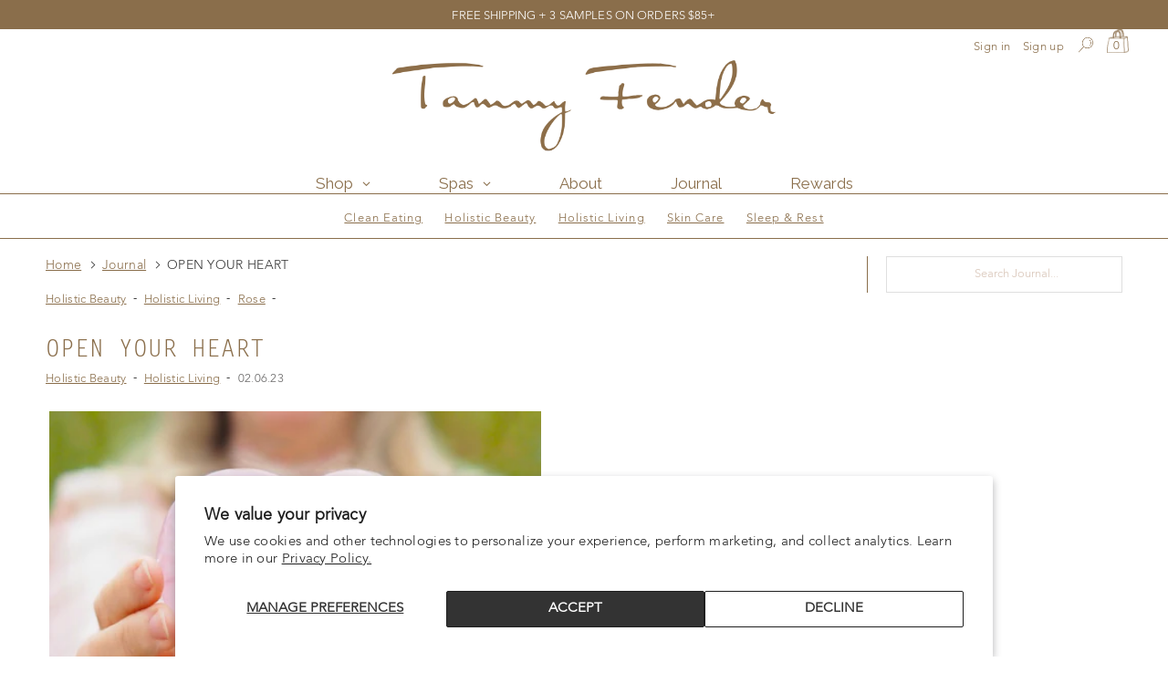

--- FILE ---
content_type: text/html; charset=utf-8
request_url: https://www.tammyfender.com/blogs/journal/open-your-heart
body_size: 39747
content:

<!DOCTYPE html>
<!--[if lt IE 7 ]> <html class="ie ie6" lang="en"> <![endif]-->
<!--[if IE 7 ]> <html class="ie ie7" lang="en"> <![endif]-->
<!--[if IE 8 ]> <html class="ie ie8" lang="en"> <![endif]-->
<!--[if IE 9 ]> <html class="ie ie9" lang="en"> <![endif]-->
<!-- [if (gte IE 10)|!(IE)]><! -->
<html lang="en">
  <!-- <![endif] -->
  <head>
    <!-- Google Tag Manager -->
<script>(function(w,d,s,l,i){w[l]=w[l]||[];w[l].push({'gtm.start':
new Date().getTime(),event:'gtm.js'});var f=d.getElementsByTagName(s)[0],
j=d.createElement(s),dl=l!='dataLayer'?'&l='+l:'';j.async=true;j.src=
'https://www.googletagmanager.com/gtm.js?id='+i+dl;f.parentNode.insertBefore(j,f);
})(window,document,'script','dataLayer','GTM-ND8J48X4');</script>
<!-- End Google Tag Manager -->
    <meta charset="utf-8">
    <meta http-equiv="cleartype" content="on">

    

    
      <meta name="robots" content="index,follow">
    

    
    <title>
      OPEN YOUR HEART
      
      
       - Tammy Fender
    </title>

    
      <meta
        name="description"
        content="  Let me invite you to open your heart. For me, on the deepest level, that call to action is about making the time and creating the space for whatever is held within the heart to expand, whether that is happiness or sadness, allowing what is to express fully. When we accept this invitation, we can clear energetic block"
      >
    

    

    <!-- Custom Fonts -->
    
      <link
        href="//fonts.googleapis.com/css?family=.|Raleway:light,normal,bold|Raleway:light,normal,bold|Raleway:light,normal,bold|Raleway:light,normal,bold|"
        rel="stylesheet"
        type="text/css"
      >
    
  
    <link rel="preconnect" href="https://fonts.googleapis.com">
    <link rel="preconnect" href="https://fonts.gstatic.com" crossorigin>
    <link href="https://fonts.googleapis.com/css2?family=Cormorant+Garamond:ital,wght@0,300..700;1,300..700&display=swap" rel="stylesheet">
    
    

<meta name="author" content="Tammy Fender">
<meta property="og:url" content="https://www.tammyfender.com/blogs/journal/open-your-heart">
<meta property="og:site_name" content="Tammy Fender">


  <meta property="og:type" content="article">
  <meta property="og:title" content="OPEN YOUR HEART">
  
  
    <meta property="og:image" content="https://www.tammyfender.com/cdn/shop/articles/tammy-fender-february-2023-thumbnail_600x.jpg?v=1675703178">
    <meta property="og:image:secure_url" content="https://www.tammyfender.com/cdn/shop/articles/tammy-fender-february-2023-thumbnail_600x.jpg?v=1675703178">
  


  <meta property="og:description" content="  Let me invite you to open your heart. For me, on the deepest level, that call to action is about making the time and creating the space for whatever is held within the heart to expand, whether that is happiness or sadness, allowing what is to express fully. When we accept this invitation, we can clear energetic block">




<meta name="twitter:card" content="summary">

  <meta name="twitter:title" content="OPEN YOUR HEART">
  <meta name="twitter:description" content="Let me invite you to open your heart.">
  
    <meta property="twitter:image" content="https://www.tammyfender.com/cdn/shop/articles/tammy-fender-february-2023-thumbnail_600x.jpg?v=1675703178">
  



    
    

    <!-- Mobile Specific Metas -->
    <meta name="HandheldFriendly" content="True">
    <meta name="MobileOptimized" content="320">
    <meta name="viewport" content="width=device-width,initial-scale=1">
    <meta name="theme-color" content="#ffffff">

    <!-- Stylesheets for Parallax 3.3.1 -->
    <link href="//www.tammyfender.com/cdn/shop/t/11/assets/styles.scss.css?v=180276086747110852471767714418" rel="stylesheet" type="text/css" media="all" />
    <link href="//www.tammyfender.com/cdn/shop/t/11/assets/magnificPopup.scss?v=56074376128650407301758557272" rel="stylesheet" type="text/css" media="all" />
    <link href="//www.tammyfender.com/cdn/shop/t/11/assets/custom-styles.css?v=54597366528564744951762963369" rel="stylesheet" type="text/css" media="all" />

    
      <link rel="shortcut icon" type="image/x-icon" href="//www.tammyfender.com/cdn/shop/files/tf-favicon_32x32.png?v=1613521194">
    

    <link rel="canonical" href="https://www.tammyfender.com/blogs/journal/open-your-heart">

    

    <script src="//www.tammyfender.com/cdn/shop/t/11/assets/app.js?v=87989700648588603471758650478" type="text/javascript"></script>

    <!--[if lte IE 8]>
      <link href="//www.tammyfender.com/cdn/shop/t/11/assets/ie.css?v=111899598995116815391758556602" rel="stylesheet" type="text/css" media="all" />
      <script src="//www.tammyfender.com/cdn/shop/t/11/assets/skrollr.ie.js?v=116292453382836155221758556602" type="text/javascript"></script>
    <![endif]-->

    



    <script>window.nfecShopVersion = '1681914339';window.nfecJsVersion = '449406';window.nfecCVersion = 72592</script>
    <script>window.performance && window.performance.mark && window.performance.mark('shopify.content_for_header.start');</script><meta name="google-site-verification" content="FRFfNp8jEaOUKn_cw1tIJBf8ZH1DpcCGcmuKzlCqZCc">
<meta name="facebook-domain-verification" content="gknfe6sc4v4pzy78xatnx4nqzlc3qw">
<meta id="shopify-digital-wallet" name="shopify-digital-wallet" content="/22926999/digital_wallets/dialog">
<meta name="shopify-checkout-api-token" content="37da894394c37b4794143f4bb861614e">
<meta id="in-context-paypal-metadata" data-shop-id="22926999" data-venmo-supported="true" data-environment="production" data-locale="en_US" data-paypal-v4="true" data-currency="USD">
<link rel="alternate" type="application/atom+xml" title="Feed" href="/blogs/journal.atom" />
<script async="async" src="/checkouts/internal/preloads.js?locale=en-US"></script>
<link rel="preconnect" href="https://shop.app" crossorigin="anonymous">
<script async="async" src="https://shop.app/checkouts/internal/preloads.js?locale=en-US&shop_id=22926999" crossorigin="anonymous"></script>
<script id="apple-pay-shop-capabilities" type="application/json">{"shopId":22926999,"countryCode":"US","currencyCode":"USD","merchantCapabilities":["supports3DS"],"merchantId":"gid:\/\/shopify\/Shop\/22926999","merchantName":"Tammy Fender","requiredBillingContactFields":["postalAddress","email","phone"],"requiredShippingContactFields":["postalAddress","email","phone"],"shippingType":"shipping","supportedNetworks":["visa","masterCard","amex","discover","jcb"],"total":{"type":"pending","label":"Tammy Fender","amount":"1.00"},"shopifyPaymentsEnabled":true,"supportsSubscriptions":true}</script>
<script id="shopify-features" type="application/json">{"accessToken":"37da894394c37b4794143f4bb861614e","betas":["rich-media-storefront-analytics"],"domain":"www.tammyfender.com","predictiveSearch":true,"shopId":22926999,"locale":"en"}</script>
<script>var Shopify = Shopify || {};
Shopify.shop = "tammyfender.myshopify.com";
Shopify.locale = "en";
Shopify.currency = {"active":"USD","rate":"1.0"};
Shopify.country = "US";
Shopify.theme = {"name":"TF Parallax | SEP 22 2025 (HP hero slideshow)","id":144303226934,"schema_name":"Parallax","schema_version":"3.3.1","theme_store_id":688,"role":"main"};
Shopify.theme.handle = "null";
Shopify.theme.style = {"id":null,"handle":null};
Shopify.cdnHost = "www.tammyfender.com/cdn";
Shopify.routes = Shopify.routes || {};
Shopify.routes.root = "/";</script>
<script type="module">!function(o){(o.Shopify=o.Shopify||{}).modules=!0}(window);</script>
<script>!function(o){function n(){var o=[];function n(){o.push(Array.prototype.slice.apply(arguments))}return n.q=o,n}var t=o.Shopify=o.Shopify||{};t.loadFeatures=n(),t.autoloadFeatures=n()}(window);</script>
<script>
  window.ShopifyPay = window.ShopifyPay || {};
  window.ShopifyPay.apiHost = "shop.app\/pay";
  window.ShopifyPay.redirectState = null;
</script>
<script id="shop-js-analytics" type="application/json">{"pageType":"article"}</script>
<script defer="defer" async type="module" src="//www.tammyfender.com/cdn/shopifycloud/shop-js/modules/v2/client.init-shop-cart-sync_BN7fPSNr.en.esm.js"></script>
<script defer="defer" async type="module" src="//www.tammyfender.com/cdn/shopifycloud/shop-js/modules/v2/chunk.common_Cbph3Kss.esm.js"></script>
<script defer="defer" async type="module" src="//www.tammyfender.com/cdn/shopifycloud/shop-js/modules/v2/chunk.modal_DKumMAJ1.esm.js"></script>
<script type="module">
  await import("//www.tammyfender.com/cdn/shopifycloud/shop-js/modules/v2/client.init-shop-cart-sync_BN7fPSNr.en.esm.js");
await import("//www.tammyfender.com/cdn/shopifycloud/shop-js/modules/v2/chunk.common_Cbph3Kss.esm.js");
await import("//www.tammyfender.com/cdn/shopifycloud/shop-js/modules/v2/chunk.modal_DKumMAJ1.esm.js");

  window.Shopify.SignInWithShop?.initShopCartSync?.({"fedCMEnabled":true,"windoidEnabled":true});

</script>
<script>
  window.Shopify = window.Shopify || {};
  if (!window.Shopify.featureAssets) window.Shopify.featureAssets = {};
  window.Shopify.featureAssets['shop-js'] = {"shop-cart-sync":["modules/v2/client.shop-cart-sync_CJVUk8Jm.en.esm.js","modules/v2/chunk.common_Cbph3Kss.esm.js","modules/v2/chunk.modal_DKumMAJ1.esm.js"],"init-fed-cm":["modules/v2/client.init-fed-cm_7Fvt41F4.en.esm.js","modules/v2/chunk.common_Cbph3Kss.esm.js","modules/v2/chunk.modal_DKumMAJ1.esm.js"],"init-shop-email-lookup-coordinator":["modules/v2/client.init-shop-email-lookup-coordinator_Cc088_bR.en.esm.js","modules/v2/chunk.common_Cbph3Kss.esm.js","modules/v2/chunk.modal_DKumMAJ1.esm.js"],"init-windoid":["modules/v2/client.init-windoid_hPopwJRj.en.esm.js","modules/v2/chunk.common_Cbph3Kss.esm.js","modules/v2/chunk.modal_DKumMAJ1.esm.js"],"shop-button":["modules/v2/client.shop-button_B0jaPSNF.en.esm.js","modules/v2/chunk.common_Cbph3Kss.esm.js","modules/v2/chunk.modal_DKumMAJ1.esm.js"],"shop-cash-offers":["modules/v2/client.shop-cash-offers_DPIskqss.en.esm.js","modules/v2/chunk.common_Cbph3Kss.esm.js","modules/v2/chunk.modal_DKumMAJ1.esm.js"],"shop-toast-manager":["modules/v2/client.shop-toast-manager_CK7RT69O.en.esm.js","modules/v2/chunk.common_Cbph3Kss.esm.js","modules/v2/chunk.modal_DKumMAJ1.esm.js"],"init-shop-cart-sync":["modules/v2/client.init-shop-cart-sync_BN7fPSNr.en.esm.js","modules/v2/chunk.common_Cbph3Kss.esm.js","modules/v2/chunk.modal_DKumMAJ1.esm.js"],"init-customer-accounts-sign-up":["modules/v2/client.init-customer-accounts-sign-up_CfPf4CXf.en.esm.js","modules/v2/client.shop-login-button_DeIztwXF.en.esm.js","modules/v2/chunk.common_Cbph3Kss.esm.js","modules/v2/chunk.modal_DKumMAJ1.esm.js"],"pay-button":["modules/v2/client.pay-button_CgIwFSYN.en.esm.js","modules/v2/chunk.common_Cbph3Kss.esm.js","modules/v2/chunk.modal_DKumMAJ1.esm.js"],"init-customer-accounts":["modules/v2/client.init-customer-accounts_DQ3x16JI.en.esm.js","modules/v2/client.shop-login-button_DeIztwXF.en.esm.js","modules/v2/chunk.common_Cbph3Kss.esm.js","modules/v2/chunk.modal_DKumMAJ1.esm.js"],"avatar":["modules/v2/client.avatar_BTnouDA3.en.esm.js"],"init-shop-for-new-customer-accounts":["modules/v2/client.init-shop-for-new-customer-accounts_CsZy_esa.en.esm.js","modules/v2/client.shop-login-button_DeIztwXF.en.esm.js","modules/v2/chunk.common_Cbph3Kss.esm.js","modules/v2/chunk.modal_DKumMAJ1.esm.js"],"shop-follow-button":["modules/v2/client.shop-follow-button_BRMJjgGd.en.esm.js","modules/v2/chunk.common_Cbph3Kss.esm.js","modules/v2/chunk.modal_DKumMAJ1.esm.js"],"checkout-modal":["modules/v2/client.checkout-modal_B9Drz_yf.en.esm.js","modules/v2/chunk.common_Cbph3Kss.esm.js","modules/v2/chunk.modal_DKumMAJ1.esm.js"],"shop-login-button":["modules/v2/client.shop-login-button_DeIztwXF.en.esm.js","modules/v2/chunk.common_Cbph3Kss.esm.js","modules/v2/chunk.modal_DKumMAJ1.esm.js"],"lead-capture":["modules/v2/client.lead-capture_DXYzFM3R.en.esm.js","modules/v2/chunk.common_Cbph3Kss.esm.js","modules/v2/chunk.modal_DKumMAJ1.esm.js"],"shop-login":["modules/v2/client.shop-login_CA5pJqmO.en.esm.js","modules/v2/chunk.common_Cbph3Kss.esm.js","modules/v2/chunk.modal_DKumMAJ1.esm.js"],"payment-terms":["modules/v2/client.payment-terms_BxzfvcZJ.en.esm.js","modules/v2/chunk.common_Cbph3Kss.esm.js","modules/v2/chunk.modal_DKumMAJ1.esm.js"]};
</script>
<script>(function() {
  var isLoaded = false;
  function asyncLoad() {
    if (isLoaded) return;
    isLoaded = true;
    var urls = ["https:\/\/shopify.intercom.io\/widget.js?shop=tammyfender.myshopify.com","https:\/\/js.smile.io\/v1\/smile-shopify.js?shop=tammyfender.myshopify.com","https:\/\/cdn.sesami.co\/shopify.js?shop=tammyfender.myshopify.com","https:\/\/widgets.automizely.com\/loyalty\/v1\/main.js?connection_id=dccec1b5c3af44a38931ff4d2119ea8d\u0026mapped_org_id=28006435e91c250b502bd8680a531ef4_v1\u0026shop=tammyfender.myshopify.com","\/\/cdn.shopify.com\/proxy\/1b72c1dd01da0027b5a1d32b63af20dd5fa25232f93514bc5bb3a2a1843a363d\/app.ilovebyob.com\/static\/shopify_app\/js\/cart.js?shop=tammyfender.myshopify.com\u0026sp-cache-control=cHVibGljLCBtYXgtYWdlPTkwMA","\/\/cdn.shopify.com\/proxy\/bd58a884b593ceec1a32a67485d76bca58f4429b1b8c15f88e54866e21538e9a\/b2b-solution.bsscommerce.com\/js\/bss-b2b-cp.js?shop=tammyfender.myshopify.com\u0026sp-cache-control=cHVibGljLCBtYXgtYWdlPTkwMA","https:\/\/static.shareasale.com\/json\/shopify\/deduplication.js?shop=tammyfender.myshopify.com","https:\/\/static.shareasale.com\/json\/shopify\/shareasale-tracking.js?sasmid=133021\u0026ssmtid=19038\u0026shop=tammyfender.myshopify.com","https:\/\/iis.intercom.io\/widget.js?shop=tammyfender.myshopify.com","https:\/\/scripts.onvoard.com\/apps\/loader.js?shop=tammyfender.myshopify.com","https:\/\/d1639lhkj5l89m.cloudfront.net\/js\/storefront\/uppromote.js?shop=tammyfender.myshopify.com","https:\/\/cdn.tabarn.app\/cdn\/automatic-discount\/automatic-discount-v2.min.js?shop=tammyfender.myshopify.com","https:\/\/cdn-widgetsrepository.yotpo.com\/v1\/loader\/0gPJJNvuFbOzRYvJAu4pfr9F7SisbejMCdxFn8Tz?shop=tammyfender.myshopify.com","https:\/\/shopify-widget.route.com\/shopify.widget.js?shop=tammyfender.myshopify.com","https:\/\/cdn-app.sealsubscriptions.com\/shopify\/public\/js\/sealsubscriptions.js?shop=tammyfender.myshopify.com","https:\/\/d18eg7dreypte5.cloudfront.net\/browse-abandonment\/smsbump_timer.js?shop=tammyfender.myshopify.com","https:\/\/iis.intercom.io\/\/widget.js?shop=tammyfender.myshopify.com","https:\/\/chimpstatic.com\/mcjs-connected\/js\/users\/01f04ceb0609f2e61d6ceed2d\/242e710794094af0c0b0b3025.js?shop=tammyfender.myshopify.com","https:\/\/cdn.attn.tv\/tammyfender\/dtag.js?shop=tammyfender.myshopify.com"];
    for (var i = 0; i < urls.length; i++) {
      var s = document.createElement('script');
      s.type = 'text/javascript';
      s.async = true;
      s.src = urls[i];
      var x = document.getElementsByTagName('script')[0];
      x.parentNode.insertBefore(s, x);
    }
  };
  if(window.attachEvent) {
    window.attachEvent('onload', asyncLoad);
  } else {
    window.addEventListener('load', asyncLoad, false);
  }
})();</script>
<script id="__st">var __st={"a":22926999,"offset":-18000,"reqid":"0f0bac24-9ad9-446a-ab51-9b6818416d24-1769915243","pageurl":"www.tammyfender.com\/blogs\/journal\/open-your-heart","s":"articles-564513865782","u":"ec1fe16c8c25","p":"article","rtyp":"article","rid":564513865782};</script>
<script>window.ShopifyPaypalV4VisibilityTracking = true;</script>
<script id="captcha-bootstrap">!function(){'use strict';const t='contact',e='account',n='new_comment',o=[[t,t],['blogs',n],['comments',n],[t,'customer']],c=[[e,'customer_login'],[e,'guest_login'],[e,'recover_customer_password'],[e,'create_customer']],r=t=>t.map((([t,e])=>`form[action*='/${t}']:not([data-nocaptcha='true']) input[name='form_type'][value='${e}']`)).join(','),a=t=>()=>t?[...document.querySelectorAll(t)].map((t=>t.form)):[];function s(){const t=[...o],e=r(t);return a(e)}const i='password',u='form_key',d=['recaptcha-v3-token','g-recaptcha-response','h-captcha-response',i],f=()=>{try{return window.sessionStorage}catch{return}},m='__shopify_v',_=t=>t.elements[u];function p(t,e,n=!1){try{const o=window.sessionStorage,c=JSON.parse(o.getItem(e)),{data:r}=function(t){const{data:e,action:n}=t;return t[m]||n?{data:e,action:n}:{data:t,action:n}}(c);for(const[e,n]of Object.entries(r))t.elements[e]&&(t.elements[e].value=n);n&&o.removeItem(e)}catch(o){console.error('form repopulation failed',{error:o})}}const l='form_type',E='cptcha';function T(t){t.dataset[E]=!0}const w=window,h=w.document,L='Shopify',v='ce_forms',y='captcha';let A=!1;((t,e)=>{const n=(g='f06e6c50-85a8-45c8-87d0-21a2b65856fe',I='https://cdn.shopify.com/shopifycloud/storefront-forms-hcaptcha/ce_storefront_forms_captcha_hcaptcha.v1.5.2.iife.js',D={infoText:'Protected by hCaptcha',privacyText:'Privacy',termsText:'Terms'},(t,e,n)=>{const o=w[L][v],c=o.bindForm;if(c)return c(t,g,e,D).then(n);var r;o.q.push([[t,g,e,D],n]),r=I,A||(h.body.append(Object.assign(h.createElement('script'),{id:'captcha-provider',async:!0,src:r})),A=!0)});var g,I,D;w[L]=w[L]||{},w[L][v]=w[L][v]||{},w[L][v].q=[],w[L][y]=w[L][y]||{},w[L][y].protect=function(t,e){n(t,void 0,e),T(t)},Object.freeze(w[L][y]),function(t,e,n,w,h,L){const[v,y,A,g]=function(t,e,n){const i=e?o:[],u=t?c:[],d=[...i,...u],f=r(d),m=r(i),_=r(d.filter((([t,e])=>n.includes(e))));return[a(f),a(m),a(_),s()]}(w,h,L),I=t=>{const e=t.target;return e instanceof HTMLFormElement?e:e&&e.form},D=t=>v().includes(t);t.addEventListener('submit',(t=>{const e=I(t);if(!e)return;const n=D(e)&&!e.dataset.hcaptchaBound&&!e.dataset.recaptchaBound,o=_(e),c=g().includes(e)&&(!o||!o.value);(n||c)&&t.preventDefault(),c&&!n&&(function(t){try{if(!f())return;!function(t){const e=f();if(!e)return;const n=_(t);if(!n)return;const o=n.value;o&&e.removeItem(o)}(t);const e=Array.from(Array(32),(()=>Math.random().toString(36)[2])).join('');!function(t,e){_(t)||t.append(Object.assign(document.createElement('input'),{type:'hidden',name:u})),t.elements[u].value=e}(t,e),function(t,e){const n=f();if(!n)return;const o=[...t.querySelectorAll(`input[type='${i}']`)].map((({name:t})=>t)),c=[...d,...o],r={};for(const[a,s]of new FormData(t).entries())c.includes(a)||(r[a]=s);n.setItem(e,JSON.stringify({[m]:1,action:t.action,data:r}))}(t,e)}catch(e){console.error('failed to persist form',e)}}(e),e.submit())}));const S=(t,e)=>{t&&!t.dataset[E]&&(n(t,e.some((e=>e===t))),T(t))};for(const o of['focusin','change'])t.addEventListener(o,(t=>{const e=I(t);D(e)&&S(e,y())}));const B=e.get('form_key'),M=e.get(l),P=B&&M;t.addEventListener('DOMContentLoaded',(()=>{const t=y();if(P)for(const e of t)e.elements[l].value===M&&p(e,B);[...new Set([...A(),...v().filter((t=>'true'===t.dataset.shopifyCaptcha))])].forEach((e=>S(e,t)))}))}(h,new URLSearchParams(w.location.search),n,t,e,['guest_login'])})(!0,!0)}();</script>
<script integrity="sha256-4kQ18oKyAcykRKYeNunJcIwy7WH5gtpwJnB7kiuLZ1E=" data-source-attribution="shopify.loadfeatures" defer="defer" src="//www.tammyfender.com/cdn/shopifycloud/storefront/assets/storefront/load_feature-a0a9edcb.js" crossorigin="anonymous"></script>
<script crossorigin="anonymous" defer="defer" src="//www.tammyfender.com/cdn/shopifycloud/storefront/assets/shopify_pay/storefront-65b4c6d7.js?v=20250812"></script>
<script data-source-attribution="shopify.dynamic_checkout.dynamic.init">var Shopify=Shopify||{};Shopify.PaymentButton=Shopify.PaymentButton||{isStorefrontPortableWallets:!0,init:function(){window.Shopify.PaymentButton.init=function(){};var t=document.createElement("script");t.src="https://www.tammyfender.com/cdn/shopifycloud/portable-wallets/latest/portable-wallets.en.js",t.type="module",document.head.appendChild(t)}};
</script>
<script data-source-attribution="shopify.dynamic_checkout.buyer_consent">
  function portableWalletsHideBuyerConsent(e){var t=document.getElementById("shopify-buyer-consent"),n=document.getElementById("shopify-subscription-policy-button");t&&n&&(t.classList.add("hidden"),t.setAttribute("aria-hidden","true"),n.removeEventListener("click",e))}function portableWalletsShowBuyerConsent(e){var t=document.getElementById("shopify-buyer-consent"),n=document.getElementById("shopify-subscription-policy-button");t&&n&&(t.classList.remove("hidden"),t.removeAttribute("aria-hidden"),n.addEventListener("click",e))}window.Shopify?.PaymentButton&&(window.Shopify.PaymentButton.hideBuyerConsent=portableWalletsHideBuyerConsent,window.Shopify.PaymentButton.showBuyerConsent=portableWalletsShowBuyerConsent);
</script>
<script data-source-attribution="shopify.dynamic_checkout.cart.bootstrap">document.addEventListener("DOMContentLoaded",(function(){function t(){return document.querySelector("shopify-accelerated-checkout-cart, shopify-accelerated-checkout")}if(t())Shopify.PaymentButton.init();else{new MutationObserver((function(e,n){t()&&(Shopify.PaymentButton.init(),n.disconnect())})).observe(document.body,{childList:!0,subtree:!0})}}));
</script>
<script id='scb4127' type='text/javascript' async='' src='https://www.tammyfender.com/cdn/shopifycloud/privacy-banner/storefront-banner.js'></script><link id="shopify-accelerated-checkout-styles" rel="stylesheet" media="screen" href="https://www.tammyfender.com/cdn/shopifycloud/portable-wallets/latest/accelerated-checkout-backwards-compat.css" crossorigin="anonymous">
<style id="shopify-accelerated-checkout-cart">
        #shopify-buyer-consent {
  margin-top: 1em;
  display: inline-block;
  width: 100%;
}

#shopify-buyer-consent.hidden {
  display: none;
}

#shopify-subscription-policy-button {
  background: none;
  border: none;
  padding: 0;
  text-decoration: underline;
  font-size: inherit;
  cursor: pointer;
}

#shopify-subscription-policy-button::before {
  box-shadow: none;
}

      </style>

<script>window.performance && window.performance.mark && window.performance.mark('shopify.content_for_header.end');</script>
    <script type="text/javascript">
  window.moneyFormat = '${{amount_no_decimals}}';
  var tpbAppUrl = 'https://booking.tipo.io';
  // var tpbAppUrl = 'http://localhost/bookingdevUpdate/public';
  var tpbShopId = '9444';
  var tpbShopPlan = 'BETA';
  var tpbUrlShop = 'tammyfender.myshopify.com';
  var tpbCountryCode = window.customCountryCode || ['us'];
  var tpbDomainShop = 'www.tammyfender.com';
  var tpbProductId = '';
  var tpbCustomer = {
      id: '',
      email:'',
      first_name:'',
      last_name:'',
      phone:'',
  };
  var tpbCustomerId = 0;
  
  var tpbProduct_;
  var tpbProduct = null;
  
  var tpbVariantId = false;

    var tpbSettings = {"general":{"hide_add_to_cart":"2","hide_buy_now":"2","redirect_url":null,"allow_bring_more":false,"confirm_to":"checkout","time_format":"24h","multipleEmployees":"1","multipleLocations":"1","formatDate":"YYYY-MM-DD","formatDateServe":"Y-m-d","formatDateTime":"YYYY-MM-DD HH:mm","formatTime":"HH:mm","weekStart":0},"booking":{"font":"Arial","primary_color":"#1fd3c0","cancel_button":"#ffffff","text_color":"#6370a7","text_price_color":"#ff0000","selected_day_color":"#1fd3c0","time_slot_color_hover":"#313d88","time_slot_color_selected":"#ff007b","calender_background_color":"#2b3360","calender_text_color":"#ffffff","day_off_color":"#a3a3a3","time_slot_color":"#414c89","selected_time_slot_color":"#ffd153","background_color_calendar":"#2b3360","background_color_box_message_time_slot_no_available":"#e9e9e9","text_color_text_box_message_time_slot_no_available":"#424242","time_slot_no_available_color":"#a3a3a3","background_image":"preset1.jpg","timeBlock":"fixed","stepping":"60","sortProduct":{"type":1,"sortProductAuto":"asc","sortProductManually":["67705241608"]},"statusDefault":"2"},"translation":{"time_slot_no_available":"This slot is no longer available","languageDatepicker":"en-US","please_select":"Please select Training","training":"Training","trainer":"Trainer","bringing_anyone":"Bringing anyone with you?","num_of_additional":"Number of Additional People","date_and_time":"Pick date & time","continue":"Continue","total_price":"Total Price","confirm":"Confirm","cancel":"Cancel","thank_you":"Thank you! Your booking is completed","date":"Date","time":"Time","location":"Location","first_name":"First name","last_name":"Last name","phone":"Phone","email":"Email","address":"Address","address_2":"Address 2","status":"Status","country":"Country","quantity":"Quantity","product":"Training","product_placeholder":"Select your training","variant":"Variant","variant_placeholder":"Select your variant","location_placeholder":"Select your location","employee":"Trainer","employee_placeholder":"Select your trainer","back":"Back","payment":"Payment","datetime":"Date Time","duration":"Duration","you_can_only_bring":"You can only bring {number} people","not_available":"Selected training is currently not available.","is_required":"This field is required.","price":"Price","customDatePickerDays":"Sunday, Monday, Tuesday, Wednesday, Thursday, Friday, Saturday","customDatePickerDaysShort":"Sun, Mon, Tue, Wed, Thu, Fri, Sat","customDatePickerDaysMin":"Su, Mo, Tu, We, Th, Fr, Sa","customDatePickerMonths":"January, February, March, April, May, June, July, August, September, October, November, December","customDatePickerMonthsShort":"Jan, Feb, Mar, Apr, May, Jun, Jul, Aug, Sep, Oct, Nov, Dec","full_name":"Fullname","no_employee":"No trainer","no_location":"No location","valid_phone_number":"Please enter a valid phone number.","valid_email":"Please enter a valid email.","export_file_isc":"Export to file isc","confirm_free_booking_successfully":"Thank for your booking . We'll get back to you shortly.","confirm_free_booking_unsuccessfully":"Whoops, looks like something went wrong.","duration_unit":"minutes"},"free_form":{"first_name":{"enable":true,"label":"First name","required":true},"last_name":{"enable":true,"label":"Last name","required":true},"phone_number":{"enable":true,"label":"Phone number","required":true},"email":{"label":"Email","required":true,"enable":true}},"languageDatepicker":{"days":["Sunday","Monday","Tuesday","Wednesday","Thursday","Friday","Saturday"],"daysShort":["Sun","Mon","Tue","Wed","Thu","Fri","Sat"],"daysMin":["Su","Mo","Tu","We","Th","Fr","Sa"],"months":["January","February","March","April","May","June","July","August","September","October","November","December"],"monthsShort":["Jan","Feb","Mar","Apr","May","Jun","Jul","Aug","Sep","Oct","Nov","Dec"]}}
  var checkPageProduct = false;
  

    var tpbBackground = 'https://booking.tipo.io/storage/background-image/preset1.jpg';
  
  var tpbTimeZoneShop = 'America/New_York';
  var tpbTimeZoneServer = 'UTC';

  var tpbConfigs = {
    products : [{"id":"67705241608","title":"Antioxidant Cr\u00e8me","handle":"antioxidant-creme","capacity":{"type":"product","rule":1},"extra_filed_set_id":null,"note":null,"is_free":0,"duration":{"type":"product","rule":60},"location_ids":[11612],"employee_ids":[16519]}],
    locations : [{"id":11612,"name":"Default location","employee_ids":[16519]}],
    employees : [{"id":16519,"first_name":"Any","last_name":"Trainer"}]
  }
</script>

<link href="//www.tammyfender.com/cdn/shop/t/11/assets/tipo.booking.scss.css?v=29081510073877289121758556602" rel="stylesheet" type="text/css" media="all" /><script src='//www.tammyfender.com/cdn/shop/t/11/assets/tipo.booking.js?v=162333119365288097831758556602' ></script>


  <script type="template/html" id="tpb-template_history-booking">
    <div class="tpb-header"><p>Booking History</p></div>
    <div class="tpb-list-history">
        <div class="tpb-sub-scroll">
            <p>< - - - - - ></p>
        </div>
        <div class="tpb-table-scroll">
            <table class="tpb-table">
                <thead class="tpb-table_thead">
                <tr>
                    {% if settings.general.multipleEmployees == '1' %}
                    <th class="tpb-column-scroll tpb-table_th-trainer" width="22%">{{settings.translation.employee}}
                    </th>
                    {% endif %}
                    {% if settings.general.multipleLocations == '1' %}
                    <th class="tpb-table_th-location" width="20%">{{settings.translation.location}}</th>
                    {% endif %}
                    <th class="tpb-table_th-services" width="20%">{{settings.translation.product}}</th>
                    <th class="tpb-table_th-time" width="12%">{{settings.translation.time}}</th>
                    <th class="tpb-table_th-payment" width="11%">{{settings.translation.payment}}</th>
                    <th class="tpb-table_th-status" width="10%">{{settings.translation.status}}</th>
                    <th class="tpb-table_th-view" width="5%"></th>
                </tr>
                </thead>
                <tbody class="tpb-table_tbody">
                {% for booking in bookings %}
                <tr>
                    {% if settings.general.multipleEmployees == '1' %}
                    <td class="tpb-column-scroll">
                        <div class="tpb-table_trainer">
                            <div class="tpb-table_avatar">
                                <img src={{ booking.employee.avatar }} alt="">
                            </div>
                            <div class="tpb-table_title">
                                <span class="tpb-context-table">{{ booking.employee.first_name }} {{ booking.employee.last_name}}</span>
                                <p class="tpb-table-sub">{{ booking.employee.email }}</p>
                            </div>
                        </div>
                    </td>
                    {% endif %}
                    {% if settings.general.multipleLocations == '1' %}
                    <td><span class="tpb-context-table">{{ booking.location.name }}</span></td>
                    {% endif %}
                    <td><span class="tpb-context-table">{{ booking.service.title }}</span></td>
                    <td>
              <span class="tpb-context-table tpb-context-table_time">
                <svg class="svg-icon" viewBox="0 0 20 20">
                  <path
                      d="M10.25,2.375c-4.212,0-7.625,3.413-7.625,7.625s3.413,7.625,7.625,7.625s7.625-3.413,7.625-7.625S14.462,2.375,10.25,2.375M10.651,16.811v-0.403c0-0.221-0.181-0.401-0.401-0.401s-0.401,0.181-0.401,0.401v0.403c-3.443-0.201-6.208-2.966-6.409-6.409h0.404c0.22,0,0.401-0.181,0.401-0.401S4.063,9.599,3.843,9.599H3.439C3.64,6.155,6.405,3.391,9.849,3.19v0.403c0,0.22,0.181,0.401,0.401,0.401s0.401-0.181,0.401-0.401V3.19c3.443,0.201,6.208,2.965,6.409,6.409h-0.404c-0.22,0-0.4,0.181-0.4,0.401s0.181,0.401,0.4,0.401h0.404C16.859,13.845,14.095,16.609,10.651,16.811 M12.662,12.412c-0.156,0.156-0.409,0.159-0.568,0l-2.127-2.129C9.986,10.302,9.849,10.192,9.849,10V5.184c0-0.221,0.181-0.401,0.401-0.401s0.401,0.181,0.401,0.401v4.651l2.011,2.008C12.818,12.001,12.818,12.256,12.662,12.412"></path>
                </svg>
                {{ booking.time_start }}
              </span>
                        <div class='tooltip'>
                            {{ booking.range_date_time }}
                        </div>
                    </td>
                    <td><p class="tpb-context-table">{{ booking.price | format_money : window.moneyFormat }}</p></td>
                    <td class="tpb-table_status"><span class="tpb-context-table tpb-context-table_status">{{ booking.status }}</span>
                    </td>
                    <td class="tpb-table_action">
              <span class="tpb-context-table">
                  <div class="tpb-wrapper-btnView">
                      <button class="tpb-btnView" data-index={{ forloop.index0 }}>
                      <svg class="svg-icon" viewBox="0 0 20 20">
                        <path
                            d="M10,6.978c-1.666,0-3.022,1.356-3.022,3.022S8.334,13.022,10,13.022s3.022-1.356,3.022-3.022S11.666,6.978,10,6.978M10,12.267c-1.25,0-2.267-1.017-2.267-2.267c0-1.25,1.016-2.267,2.267-2.267c1.251,0,2.267,1.016,2.267,2.267C12.267,11.25,11.251,12.267,10,12.267 M18.391,9.733l-1.624-1.639C14.966,6.279,12.563,5.278,10,5.278S5.034,6.279,3.234,8.094L1.609,9.733c-0.146,0.147-0.146,0.386,0,0.533l1.625,1.639c1.8,1.815,4.203,2.816,6.766,2.816s4.966-1.001,6.767-2.816l1.624-1.639C18.536,10.119,18.536,9.881,18.391,9.733 M16.229,11.373c-1.656,1.672-3.868,2.594-6.229,2.594s-4.573-0.922-6.23-2.594L2.41,10l1.36-1.374C5.427,6.955,7.639,6.033,10,6.033s4.573,0.922,6.229,2.593L17.59,10L16.229,11.373z"></path>
                      </svg>
                    </button>
                  </div>
              </span>
                    </td>
                </tr>
                {% endfor %}
                </tbody>
            </table>
        </div>
        <div class="tpb-wrapper-btnExport">
            <button class="tpb-btnExport" >
                <div class="tpb-btnExport-title">
                    <svg class="svg-icon" height="453pt" viewBox="0 -28 453.99791 453" width="453pt" xmlns="http://www.w3.org/2000/svg">
                        <path d="m345.375 3.410156c-2.863281-2.847656-7.160156-3.695312-10.890625-2.144531s-6.164063 5.195313-6.164063 9.234375v53.359375c-54.011718 2.148437-81.058593 24.539063-85.191406 28.261719-27.25 22.363281-45.855468 53.527344-52.613281 88.121094-3.378906 16.714843-3.984375 33.871093-1.785156 50.78125l.007812.058593c.019531.148438.042969.300781.066407.449219l2.125 12.214844c.714843 4.113281 3.914062 7.351562 8.019531 8.117187 4.109375.765625 8.257812-1.105469 10.40625-4.6875l6.367187-10.613281c19.5625-32.527344 43.941406-54.089844 72.46875-64.085938 12.867188-4.550781 26.5-6.546874 40.128906-5.882812v55.265625c0 4.046875 2.441407 7.699219 6.183594 9.242187 3.746094 1.546876 8.050782.679688 10.90625-2.191406l105.675782-106.210937c3.894531-3.914063 3.878906-10.246094-.035157-14.140625zm2.949219 194.214844v-40.027344c0-4.90625-3.5625-9.089844-8.410157-9.871094-8.554687-1.378906-31.371093-3.570312-58.335937 5.878907-28.765625 10.078125-53.652344 29.910156-74.148437 59.050781-.058594-9.574219.847656-19.132812 2.707031-28.527344 6.078125-30.730468 21.515625-56.542968 45.878906-76.710937.214844-.175781.417969-.359375.617187-.554688.699219-.648437 26.097657-23.578125 81.609376-23.164062h.074218c5.523438 0 10.003906-4.480469 10.007813-10.003907v-39.136718l81.535156 81.125zm0 0"/><path d="m417.351562 294.953125c-5.519531 0-10 4.476563-10 10v42.261719c-.015624 16.5625-13.4375 29.980468-30 30h-327.351562c-16.5625-.019532-29.980469-13.4375-30-30v-238.242188c.019531-16.5625 13.4375-29.980468 30-30h69.160156c5.523438 0 10-4.476562 10-10 0-5.523437-4.476562-10-10-10h-69.160156c-27.601562.03125-49.96875 22.398438-50 50v238.242188c.03125 27.601562 22.398438 49.96875 50 50h327.351562c27.601563-.03125 49.96875-22.398438 50-50v-42.261719c0-5.523437-4.476562-10-10-10zm0 0"/>
                    </svg>
                    <span class="tpb-btnExport-title_text">{% if settings.translation.export_file_isc %}{{settings.translation.export_file_isc}}{% else %}Export to file isc{% endif %}</span>
                </div>

            </button>
        </div>
    </div>

    <div class="copyright">
        <a href="//apps.shopify.com/partners/tipo" rel="nofollow" attribute target="_blank">Made by <span
            class="company">Tipo Appointment Booking</span></a>
    </div>
</script>
<script type="template/html" id="tpb-modal-control">
    <div id="tpb-modal" class="tpb-modal">

        <!-- Modal content -->
        <div class="tpb-modal-content">
            <span class="tpb-close">&times;</span>
            <div class="tpb-content"></div>
        </div>

    </div>
</script>
<script type="template/html" id="tpb-modal-detail">
    <div class="confirm">
        <div class="product-info">
            <div class="thumb"><img src="{{featured_image}}"/></div>
            <div class="title">{{product_title}}</div>
        </div>
        <div class="booking-info">
            {% if settings.general.multipleEmployees == '1' %}
            <div class="employee">
                <label>
                    <svg xmlns="http://www.w3.org/2000/svg" width="14" height="14" viewBox="0 0 14 14">
                        <g id="Group_141" data-name="Group 141" transform="translate(-236.8 -236.8)">
                            <path id="Path_1029" data-name="Path 1029"
                                  d="M236.8,243.8a7,7,0,1,0,7-7A7.009,7.009,0,0,0,236.8,243.8Zm2.926,4.795a19.261,19.261,0,0,1,2.182-1.275.457.457,0,0,0,.258-.413v-.879a.351.351,0,0,0-.049-.178,2.993,2.993,0,0,1-.364-1.074.348.348,0,0,0-.253-.284,1.907,1.907,0,0,1-.255-.626,1.58,1.58,0,0,1-.089-.583.352.352,0,0,0,.33-.468,2,2,0,0,1-.049-1.2,2.324,2.324,0,0,1,.626-1.091,3,3,0,0,1,.591-.488l.012-.009a2.207,2.207,0,0,1,.554-.284h0a1.763,1.763,0,0,1,.5-.092,2.063,2.063,0,0,1,1.263.267,1.508,1.508,0,0,1,.571.517.354.354,0,0,0,.287.189.534.534,0,0,1,.3.213c.167.221.4.795.115,2.182a.35.35,0,0,0,.187.385,1.426,1.426,0,0,1-.084.608,2.192,2.192,0,0,1-.227.583.37.37,0,0,0-.183.023.355.355,0,0,0-.21.261,3.233,3.233,0,0,1-.267.862.354.354,0,0,0-.034.152v1.016a.454.454,0,0,0,.258.414,19.3,19.3,0,0,1,2.182,1.275,6.274,6.274,0,0,1-8.151-.006ZM243.8,237.5a6.293,6.293,0,0,1,4.6,10.6,20.091,20.091,0,0,0-2.257-1.341v-.786a3.679,3.679,0,0,0,.23-.681c.281-.106.479-.433.666-1.091.169-.6.155-1.022-.046-1.263a3.241,3.241,0,0,0-.284-2.527,1.224,1.224,0,0,0-.615-.448,2.252,2.252,0,0,0-.752-.654,2.748,2.748,0,0,0-1.66-.359,2.472,2.472,0,0,0-.677.129h0a2.923,2.923,0,0,0-.721.367,3.931,3.931,0,0,0-.718.592,2.976,2.976,0,0,0-.8,1.407,2.68,2.68,0,0,0-.031,1.252.526.526,0,0,0-.106.1c-.207.25-.224.649-.052,1.261a1.96,1.96,0,0,0,.522,1.013,3.692,3.692,0,0,0,.371,1.051v.637a20.276,20.276,0,0,0-2.257,1.341,6.291,6.291,0,0,1,4.594-10.6Z"
                                  fill="#6370a7"/>
                        </g>
                    </svg>
                    {{settings.translation.employee}}
                </label>
                <div class="value">{{employee}}</div>
            </div>
            {% endif %}
            <div class="date">
                <label>
                    <svg xmlns="http://www.w3.org/2000/svg" width="14" height="14" viewBox="0 0 14 14">
                        <path id="Union_1" data-name="Union 1"
                              d="M-4292.616-1014H-4306v-14h14v14Zm0-.616v-9.108h-12.768v9.108Zm0-9.723v-3.047h-12.768v3.047Zm-3.466,7.86v-2.252h2.253v2.252Zm.616-.615h1.02v-1.021h-1.02Zm-4.66.615v-2.252h2.252v2.252Zm.616-.615h1.021v-1.021h-1.021Zm-4.661.615v-2.252h2.253v2.252Zm.616-.615h1.02v-1.021h-1.02Zm7.474-2.733v-2.252h2.252v2.252Zm.615-.615h1.02v-1.021h-1.02Zm-4.66.615v-2.252h2.252v2.252Zm.616-.615h1.02v-1.021h-1.02Zm-4.661.615v-2.252h2.253v2.252Zm.616-.615h1.02v-1.021h-1.02Z"
                              transform="translate(4306 1028)" fill="#6370a7"/>
                    </svg>
                    {{settings.translation.date}}
                </label>
                <div class="value">{{date}}</div>
            </div>
            <div class="time">
                <label>
                    <svg xmlns="http://www.w3.org/2000/svg" width="14" height="14" viewBox="0 0 14 14">
                        <g id="Group_150" data-name="Group 150" transform="translate(-179.48 -179.48)">
                            <g id="Group_147" data-name="Group 147">
                                <g id="Group_146" data-name="Group 146">
                                    <path id="Path_1033" data-name="Path 1033"
                                          d="M186.48,179.48a7,7,0,1,0,7,7A7,7,0,0,0,186.48,179.48Zm.3,13.384v-1.231a.3.3,0,1,0-.6,0v1.231a6.4,6.4,0,0,1-6.084-6.084h1.231a.3.3,0,0,0,0-.6H180.1a6.4,6.4,0,0,1,6.084-6.084v1.231a.3.3,0,0,0,.6,0V180.1a6.4,6.4,0,0,1,6.084,6.084h-1.231a.3.3,0,1,0,0,.6h1.234A6.4,6.4,0,0,1,186.78,192.864Z"
                                          fill="#6370a7"/>
                                </g>
                            </g>
                            <g id="Group_149" data-name="Group 149">
                                <g id="Group_148" data-name="Group 148">
                                    <path id="Path_1034" data-name="Path 1034"
                                          d="M189.648,189.273l-2.868-2.916v-3.03a.3.3,0,0,0-.6,0v3.153a.3.3,0,0,0,.087.21l2.952,3a.3.3,0,1,0,.429-.42Z"
                                          fill="#6370a7"/>
                                </g>
                            </g>
                        </g>
                    </svg>
                    {{settings.translation.time}}
                </label>
                <div class="value">{{duration}}</div>
            </div>
            {% if settings.general.multipleLocations == '1' %}
            <div class="location">
                <label>
                    <svg xmlns="http://www.w3.org/2000/svg" width="12" height="14" viewBox="0 0 12 14">
                        <g id="Group_153" data-name="Group 153" transform="translate(-358.104 -220.4)">
                            <g id="Group_143" data-name="Group 143">
                                <path id="Path_1030" data-name="Path 1030"
                                      d="M364.1,223.19a2.933,2.933,0,1,0,3.1,2.93A3.023,3.023,0,0,0,364.1,223.19Zm0,5.155a2.229,2.229,0,1,1,2.36-2.225A2.3,2.3,0,0,1,364.1,228.345Z"
                                      fill="#6370a7"/>
                                <path id="Path_1031" data-name="Path 1031"
                                      d="M364.1,220.4c-.069,0-.142,0-.212,0a5.868,5.868,0,0,0-5.756,5.1,5.425,5.425,0,0,0,.079,1.612,1.617,1.617,0,0,0,.043.189,5.21,5.21,0,0,0,.4,1.112,15.808,15.808,0,0,0,4.9,5.8.9.9,0,0,0,1.1,0,15.828,15.828,0,0,0,4.9-5.786,5.338,5.338,0,0,0,.4-1.12c.018-.068.03-.126.04-.18a5.369,5.369,0,0,0,.109-1.074A5.851,5.851,0,0,0,364.1,220.4Zm5.157,6.608c0,.005-.009.054-.03.143a4.96,4.96,0,0,1-.358.994,15.113,15.113,0,0,1-4.69,5.528.125.125,0,0,1-.076.025.135.135,0,0,1-.076-.025,15.146,15.146,0,0,1-4.7-5.54,4.73,4.73,0,0,1-.355-.985c-.019-.075-.028-.12-.031-.135l0-.017a4.784,4.784,0,0,1-.07-1.423,5.277,5.277,0,0,1,10.482.484A4.844,4.844,0,0,1,369.256,227.008Z"
                                      fill="#6370a7"/>
                            </g>
                        </g>
                    </svg>
                    {{settings.translation.location}}
                </label>
                <div class="value">{{location}}</div>
            </div>
            {% endif %}
        </div>
        <div class="extra-fields">
            {% for field in extraFieldSets %}
            <div class="element">
                <label class="" for="{{ field.label }}">{{ field.label }}</label>
                <p>{{field.value}}</p>
            </div>

            {% endfor %}
        </div>
        <div class="subtotal">
            <div class="g-row bring">
                <div class="label">{{settings.translation.quantity}}</div>
                <div class="value">{{qty}}</div>
            </div>
            <div class="g-row price">
                <div class="label" data-price="{{total_price}}">{{settings.translation.total_price}}</div>
                <div class="value" data-qty="{{qty}}" data-total="{{total_price}}">{{ total_price | format_money :
                    window.moneyFormat }}
                </div>
            </div>
        </div>
    </div>
</script>

<script type="template/html" id="tpb-booking-form">
    <div class="tpb-box-wrapper">
        <div class="tpb-box">
            <div class="spinner">
                <div class="lds-ellipsis">
                    <div></div>
                    <div></div>
                    <div></div>
                    <div></div>
                </div>
            </div>
            <form class="tpb-form" novalidate>
                <div class="content" data-step="1">
                    <input type="hidden" class="timeSlots" value=""/>
                    <input type="hidden" class="shopId" name="shopId" value="{{tpbShopId}}"/>
                    <input type="hidden" class="duration" name="duration" value=""
                           data-label="{{settings.translation.duration}}"/>
                    <input type="hidden" class="datetime" name="datetime" value=""
                           data-label="{{settings.translation.datetime}}"/>
                    <textarea class="hidden extraFieldSets" style="display:none;"></textarea>
                    <div class="step1">
                        <div class="inner-step">
                            <h5>{{settings.translation.please_select}}</h5>
                            <div class="tpb-form-control product visible">
                                <label for="product">{{settings.translation.product}}</label>
                                {% if isProductPage %}
                                <input type="hidden" id="tpb-productId-input" data-handle="{{currentProducts.handle}}"
                                       name="productId" data-label="{{settings.translation.product}}"
                                       value="{{currentProducts.id}}"/>
                                <input type="text" id="tpb-productTitle-input" name="productTitle"
                                       value="{{currentProducts.title}}" readonly/>
                                {% else %}
                                <select class="slim-select tpb-select-product"
                                        placeholder="{{settings.translation.product_placeholder}}" name="productId"
                                        data-label="{{settings.translation.product}}">
                                    <option data-placeholder="true"></option>
                                    {% for product in products %}
                                    <option value="{{product.id}}" data-handle="{{product.handle}}">{{product.title}}
                                    </option>
                                    {% endfor %}
                                </select>
                                {% endif %}
                            </div>
                            <div class="tpb-form-control variant">
                                <div class="tpb-form-control-option tpb-option-1">
                                    <label for="option-1" class="tpb-label-option1"/>
                                    <select class="slim-select tpb-select-option tpb-select-option-1"
                                            placeholder="{{settings.translation.variant_placeholder}}" name="option1"
                                            data-label="option1">
                                        <option data-placeholder="true"/>
                                    </select>
                                </div>
                                <div class="tpb-form-control-option tpb-option-2">
                                    <label for="option-2" class="tpb-label-option2"/>
                                    <select class="slim-select tpb-select-option tpb-select-option-2"
                                            placeholder="{{settings.translation.variant_placeholder}}" name="option2"
                                            data-label="option2">
                                        <option data-placeholder="true"/>
                                    </select>
                                </div>
                                <div class="tpb-form-control-option tpb-option-3">
                                    <label for="option-3" class="tpb-label-option3"/>
                                    <select class="slim-select tpb-select-option tpb-select-option-3  "
                                            placeholder="{{settings.translation.variant_placeholder}}" name="option3"
                                            data-label="option3">
                                        <option data-placeholder="true"/>
                                    </select>
                                </div>

                            </div>
                            <div class="tpb-form-control location {% if settings.general.multipleLocations == '0' %}tbp-hidden{% endif %}">
                                <label>{{settings.translation.location}}</label>
                                <select class="slim-select tpb-select-location"
                                        placeholder="{{settings.translation.location_placeholder}}" name="locationId"
                                        data-label="{{settings.translation.location}}">
                                    <option data-placeholder="true"></option>
                                    {% for product in products %}
                                    <option value="{{product.id}}">{{product.title}}</option>
                                    {% endfor %}
                                </select>
                            </div>
                            <div class="tpb-form-control employee {% if settings.general.multipleEmployees == '0' %}tbp-hidden{% endif %}">
                                <label for="product">{{settings.translation.employee}}</label>
                                <select class="slim-select tpb-select-employee"
                                        placeholder="{{settings.translation.employee_placeholder}}" name="employeeId"
                                        data-label="{{settings.translation.employee}}">
                                    <option data-placeholder="true"></option>
                                    {% for product in products %}
                                    <option value="{{product.id}}">{{product.title}}</option>
                                    {% endfor %}
                                </select>
                            </div>
                            {% if settings.general.allow_bring_more == true %}
                            <div class="tpb-form-control visible">
                                <label class="inline" for="bring_qty">
                                    <span>{{settings.translation.bringing_anyone}}</span>
                                    <label class="switch">
                                        <input type="checkbox" class="bringToggle">
                                        <span class="slider round"></span>
                                    </label>
                                </label>
                            </div>
                            <div class="tpb-form-control bringQty">
                                <label for="product">{{settings.translation.num_of_additional}}</label>
                                <input class="bringQty-input" type="number" id="bring_qty" name="bring_qty"
                                       data-label="{{settings.translation.num_of_additional}}" value=0 min="1"/>
                                <p id="tpb-message-bring_qty"></p>
                            </div>
                            {% endif %}
                            <div class="tpb-form-control price" {% if tpbProduct.is_free == 0 %} style="display:none;" {% endif %}>
                                <p>{{settings.translation.price}}: <span class="tpb-text-price"/></p>
                            </div>
                            <div class="tpb-form-control booking-note">
                                <p></p>
                            </div>
                            <div class="action">
                                <button disabled type="button" class="continue-button c1">
                                    {{settings.translation.continue}}
                                </button>
                            </div>
                            <div class="tpb-message_not-available">
                                <div class="content">{{settings.translation.not_available}}</div>
                                <div class="dismiss">
                                    <svg viewBox="0 0 20 20" class="" focusable="false" aria-hidden="true">
                                        <path
                                            d="M11.414 10l4.293-4.293a.999.999 0 1 0-1.414-1.414L10 8.586 5.707 4.293a.999.999 0 1 0-1.414 1.414L8.586 10l-4.293 4.293a.999.999 0 1 0 1.414 1.414L10 11.414l4.293 4.293a.997.997 0 0 0 1.414 0 .999.999 0 0 0 0-1.414L11.414 10z"
                                            fill-rule="evenodd"></path>
                                    </svg>
                                </div>
                            </div>
                        </div>
                    </div>
                    <div class="step2">
                        <div class="inner-step">
                            <input type="hidden" name="date" class="date" data-label="{{settings.translation.date}}"/>
                            <div class="tpb-datepicker"></div>
                            <div class="timezone-note" >
                            	<div class="timezone-icon"><svg aria-hidden="true" focusable="false" data-prefix="fas" data-icon="globe-americas" class="svg-inline--fa fa-globe-americas fa-w-16" role="img" xmlns="http://www.w3.org/2000/svg" viewBox="0 0 496 512"><path fill="currentColor" d="M248 8C111.03 8 0 119.03 0 256s111.03 248 248 248 248-111.03 248-248S384.97 8 248 8zm82.29 357.6c-3.9 3.88-7.99 7.95-11.31 11.28-2.99 3-5.1 6.7-6.17 10.71-1.51 5.66-2.73 11.38-4.77 16.87l-17.39 46.85c-13.76 3-28 4.69-42.65 4.69v-27.38c1.69-12.62-7.64-36.26-22.63-51.25-6-6-9.37-14.14-9.37-22.63v-32.01c0-11.64-6.27-22.34-16.46-27.97-14.37-7.95-34.81-19.06-48.81-26.11-11.48-5.78-22.1-13.14-31.65-21.75l-.8-.72a114.792 114.792 0 0 1-18.06-20.74c-9.38-13.77-24.66-36.42-34.59-51.14 20.47-45.5 57.36-82.04 103.2-101.89l24.01 12.01C203.48 89.74 216 82.01 216 70.11v-11.3c7.99-1.29 16.12-2.11 24.39-2.42l28.3 28.3c6.25 6.25 6.25 16.38 0 22.63L264 112l-10.34 10.34c-3.12 3.12-3.12 8.19 0 11.31l4.69 4.69c3.12 3.12 3.12 8.19 0 11.31l-8 8a8.008 8.008 0 0 1-5.66 2.34h-8.99c-2.08 0-4.08.81-5.58 2.27l-9.92 9.65a8.008 8.008 0 0 0-1.58 9.31l15.59 31.19c2.66 5.32-1.21 11.58-7.15 11.58h-5.64c-1.93 0-3.79-.7-5.24-1.96l-9.28-8.06a16.017 16.017 0 0 0-15.55-3.1l-31.17 10.39a11.95 11.95 0 0 0-8.17 11.34c0 4.53 2.56 8.66 6.61 10.69l11.08 5.54c9.41 4.71 19.79 7.16 30.31 7.16s22.59 27.29 32 32h66.75c8.49 0 16.62 3.37 22.63 9.37l13.69 13.69a30.503 30.503 0 0 1 8.93 21.57 46.536 46.536 0 0 1-13.72 32.98zM417 274.25c-5.79-1.45-10.84-5-14.15-9.97l-17.98-26.97a23.97 23.97 0 0 1 0-26.62l19.59-29.38c2.32-3.47 5.5-6.29 9.24-8.15l12.98-6.49C440.2 193.59 448 223.87 448 256c0 8.67-.74 17.16-1.82 25.54L417 274.25z"></path></svg></div>
                                <div class="timezone-text">{{tpbTimeZoneShop}}<span class="currentTime"></span></div>
  							</div>
                            <div class="tpb-timepicker">
                            </div>
                        </div>
                        <div class="action">
                            <button type="button" class="back-button c2">{{settings.translation.back}}</button>
                            <button disabled type="button" class="continue-button c2">
                                {{settings.translation.continue}}
                            </button>
                        </div>
                    </div>
                    <div class="step3">

                    </div>
                </div>
            </form>
        </div>
        <div class="copyright">
            <a href="//apps.shopify.com/partners/tipo" rel="nofollow" attribute target="_blank">Made by <span
                class="company">Tipo Appointment Booking</span></a>
        </div>
    </div>
</script>
<script type="template/html" id="tpb-confirm-form">
    <div class="confirm">
        <div class="product-info">
            <div class="thumb"><img src="{{featured_image}}"/></div>
            <div class="title">{{product_title}}</div>
        </div>
        <div class="booking-info">
            {% if settings.general.multipleEmployees == '1' %}
            <div class="employee">
                <label>
                    <svg xmlns="http://www.w3.org/2000/svg" width="14" height="14" viewBox="0 0 14 14">
                        <g id="Group_141" data-name="Group 141" transform="translate(-236.8 -236.8)">
                            <path id="Path_1029" data-name="Path 1029"
                                  d="M236.8,243.8a7,7,0,1,0,7-7A7.009,7.009,0,0,0,236.8,243.8Zm2.926,4.795a19.261,19.261,0,0,1,2.182-1.275.457.457,0,0,0,.258-.413v-.879a.351.351,0,0,0-.049-.178,2.993,2.993,0,0,1-.364-1.074.348.348,0,0,0-.253-.284,1.907,1.907,0,0,1-.255-.626,1.58,1.58,0,0,1-.089-.583.352.352,0,0,0,.33-.468,2,2,0,0,1-.049-1.2,2.324,2.324,0,0,1,.626-1.091,3,3,0,0,1,.591-.488l.012-.009a2.207,2.207,0,0,1,.554-.284h0a1.763,1.763,0,0,1,.5-.092,2.063,2.063,0,0,1,1.263.267,1.508,1.508,0,0,1,.571.517.354.354,0,0,0,.287.189.534.534,0,0,1,.3.213c.167.221.4.795.115,2.182a.35.35,0,0,0,.187.385,1.426,1.426,0,0,1-.084.608,2.192,2.192,0,0,1-.227.583.37.37,0,0,0-.183.023.355.355,0,0,0-.21.261,3.233,3.233,0,0,1-.267.862.354.354,0,0,0-.034.152v1.016a.454.454,0,0,0,.258.414,19.3,19.3,0,0,1,2.182,1.275,6.274,6.274,0,0,1-8.151-.006ZM243.8,237.5a6.293,6.293,0,0,1,4.6,10.6,20.091,20.091,0,0,0-2.257-1.341v-.786a3.679,3.679,0,0,0,.23-.681c.281-.106.479-.433.666-1.091.169-.6.155-1.022-.046-1.263a3.241,3.241,0,0,0-.284-2.527,1.224,1.224,0,0,0-.615-.448,2.252,2.252,0,0,0-.752-.654,2.748,2.748,0,0,0-1.66-.359,2.472,2.472,0,0,0-.677.129h0a2.923,2.923,0,0,0-.721.367,3.931,3.931,0,0,0-.718.592,2.976,2.976,0,0,0-.8,1.407,2.68,2.68,0,0,0-.031,1.252.526.526,0,0,0-.106.1c-.207.25-.224.649-.052,1.261a1.96,1.96,0,0,0,.522,1.013,3.692,3.692,0,0,0,.371,1.051v.637a20.276,20.276,0,0,0-2.257,1.341,6.291,6.291,0,0,1,4.594-10.6Z"
                                  fill="#6370a7"/>
                        </g>
                    </svg>
                    {{settings.translation.employee}}
                </label>
                <div class="value">{{employee}}</div>
            </div>
            {% endif %}
            <div class="date">
                <label>
                    <svg xmlns="http://www.w3.org/2000/svg" width="14" height="14" viewBox="0 0 14 14">
                        <path id="Union_1" data-name="Union 1"
                              d="M-4292.616-1014H-4306v-14h14v14Zm0-.616v-9.108h-12.768v9.108Zm0-9.723v-3.047h-12.768v3.047Zm-3.466,7.86v-2.252h2.253v2.252Zm.616-.615h1.02v-1.021h-1.02Zm-4.66.615v-2.252h2.252v2.252Zm.616-.615h1.021v-1.021h-1.021Zm-4.661.615v-2.252h2.253v2.252Zm.616-.615h1.02v-1.021h-1.02Zm7.474-2.733v-2.252h2.252v2.252Zm.615-.615h1.02v-1.021h-1.02Zm-4.66.615v-2.252h2.252v2.252Zm.616-.615h1.02v-1.021h-1.02Zm-4.661.615v-2.252h2.253v2.252Zm.616-.615h1.02v-1.021h-1.02Z"
                              transform="translate(4306 1028)" fill="#6370a7"/>
                    </svg>
                    {{settings.translation.datetime}}
                </label>
                <div class="value">{{datetime}}</div>
            </div>
            <div class="time">
                <label>
                    <svg xmlns="http://www.w3.org/2000/svg" width="14" height="14" viewBox="0 0 14 14">
                        <g id="Group_150" data-name="Group 150" transform="translate(-179.48 -179.48)">
                            <g id="Group_147" data-name="Group 147">
                                <g id="Group_146" data-name="Group 146">
                                    <path id="Path_1033" data-name="Path 1033"
                                          d="M186.48,179.48a7,7,0,1,0,7,7A7,7,0,0,0,186.48,179.48Zm.3,13.384v-1.231a.3.3,0,1,0-.6,0v1.231a6.4,6.4,0,0,1-6.084-6.084h1.231a.3.3,0,0,0,0-.6H180.1a6.4,6.4,0,0,1,6.084-6.084v1.231a.3.3,0,0,0,.6,0V180.1a6.4,6.4,0,0,1,6.084,6.084h-1.231a.3.3,0,1,0,0,.6h1.234A6.4,6.4,0,0,1,186.78,192.864Z"
                                          fill="#6370a7"/>
                                </g>
                            </g>
                            <g id="Group_149" data-name="Group 149">
                                <g id="Group_148" data-name="Group 148">
                                    <path id="Path_1034" data-name="Path 1034"
                                          d="M189.648,189.273l-2.868-2.916v-3.03a.3.3,0,0,0-.6,0v3.153a.3.3,0,0,0,.087.21l2.952,3a.3.3,0,1,0,.429-.42Z"
                                          fill="#6370a7"/>
                                </g>
                            </g>
                        </g>
                    </svg>
                    {{settings.translation.duration}}
                </label>
                <div class="value">{{duration}} {{settings.translation.duration_unit}}</div>
            </div>
            {% if settings.general.multipleLocations == '1' %}
            <div class="location">
                <label>
                    <svg xmlns="http://www.w3.org/2000/svg" width="12" height="14" viewBox="0 0 12 14">
                        <g id="Group_153" data-name="Group 153" transform="translate(-358.104 -220.4)">
                            <g id="Group_143" data-name="Group 143">
                                <path id="Path_1030" data-name="Path 1030"
                                      d="M364.1,223.19a2.933,2.933,0,1,0,3.1,2.93A3.023,3.023,0,0,0,364.1,223.19Zm0,5.155a2.229,2.229,0,1,1,2.36-2.225A2.3,2.3,0,0,1,364.1,228.345Z"
                                      fill="#6370a7"/>
                                <path id="Path_1031" data-name="Path 1031"
                                      d="M364.1,220.4c-.069,0-.142,0-.212,0a5.868,5.868,0,0,0-5.756,5.1,5.425,5.425,0,0,0,.079,1.612,1.617,1.617,0,0,0,.043.189,5.21,5.21,0,0,0,.4,1.112,15.808,15.808,0,0,0,4.9,5.8.9.9,0,0,0,1.1,0,15.828,15.828,0,0,0,4.9-5.786,5.338,5.338,0,0,0,.4-1.12c.018-.068.03-.126.04-.18a5.369,5.369,0,0,0,.109-1.074A5.851,5.851,0,0,0,364.1,220.4Zm5.157,6.608c0,.005-.009.054-.03.143a4.96,4.96,0,0,1-.358.994,15.113,15.113,0,0,1-4.69,5.528.125.125,0,0,1-.076.025.135.135,0,0,1-.076-.025,15.146,15.146,0,0,1-4.7-5.54,4.73,4.73,0,0,1-.355-.985c-.019-.075-.028-.12-.031-.135l0-.017a4.784,4.784,0,0,1-.07-1.423,5.277,5.277,0,0,1,10.482.484A4.844,4.844,0,0,1,369.256,227.008Z"
                                      fill="#6370a7"/>
                            </g>
                        </g>
                    </svg>
                    {{settings.translation.location}}
                </label>
                <div class="value">{{location}}</div>
            </div>
            {% endif %}
        </div>
        <div class="extra-fields">

            {% if tpbService.is_free != 0 %}

            {% if settings.free_form.first_name.enable %}
              <div class="element">
                  <label class="" for="first_name">{{ settings.free_form.first_name.label }} {% if settings.free_form.first_name.required == true %}<span
                      class="required-mark">*</span>{% endif %}</label>

                  <input id="first_name" type="text" class="{% if settings.free_form.first_name.required == true %}required{% endif %}" name="first_name" data-label="{{ settings.free_form.first_name.label }}" placeholder="{{ settings.free_form.first_name.placeholder }}" value="{{ customer.first_name }}" />
                  <p class="error-message" style="display: none; color: red">{{settings.translation.is_required}}</p>
              </div>
            {% endif %}
            {% if settings.free_form.last_name.enable %}
              <div class="element">
                  <label class="" for="last_name">{{ settings.free_form.last_name.label }} {% if settings.free_form.last_name.required == true %}<span
                      class="required-mark">*</span>{% endif %}</label>

                  <input id="last_name" type="text" class="{% if settings.free_form.last_name.required == true %}required{% endif %}" name="last_name" data-label="{{ settings.free_form.last_name.label }}" placeholder="{{ settings.free_form.last_name.placeholder }}"  value="{{ customer.last_name }}"/>
                  <p class="error-message" style="display: none; color: red">{{settings.translation.is_required}}</p>
              </div>
            {% endif %}
            {% if settings.free_form.email.enable %}
                <div class="element">
                    <label class="" for="email">{{ settings.free_form.email.label }} {% if settings.free_form.email.required == true %}<span
                        class="required-mark">*</span>{% endif %}</label>

                    <input id="email" type="text" class="{% if settings.free_form.email.required == true %}required{% endif %}" name="email" data-label="{{ settings.free_form.email.label }}" placeholder="{{ settings.free_form.email.placeholder }}"  value="{{ customer.email }}"/>
                    <p class="error-message" style="display: none; color: red">{{settings.translation.is_required}}</p>
                    <p class="error-message_validate" style="display: none; color: red">{{settings.translation.valid_email}}</p>
                </div>
            {% endif %}
            {% if settings.free_form.phone_number.enable %}
            <div class="element">
                <label class="" for="phone_number">{{ settings.free_form.phone_number.label }} {% if settings.free_form.phone_number.required == true %}<span
                    class="required-mark">*</span>{% endif %}</label>

                <input id="phone_number" type="text" class="{% if settings.free_form.phone_number.required == true %}required{% endif %}" name="phone_number" data-label="{{ settings.free_form.phone_number.label }}" placeholder="{{ settings.free_form.phone_number.placeholder }}"  value="{{ customer.phone }}"/>
                <p class="error-message" style="display: none; color: red">{{settings.translation.is_required}}</p>
                <p class="error-message_validate" style="display: none; color: red">{{settings.translation.valid_phone_number}}</p>
            </div>
            {% endif %}

            {% endif %}

            {% for field in extraFieldSets %}
            {% assign required = '' %}
            {% if field.required==true %}
            {% assign required = 'required' %}
            {% endif %}
            {% assign index = field | getIndex : extraFieldSets %}
            <div class="element">
                <label class="" for="{{ field.label }}">{{ field.label }} {% if field.required==true %}<span
                    class="required-mark">*</span>{% endif %}</label>
                {% if field.type == "singleLineText" %}
                <input id="{{ field.label }}" type="text" class="{{ required }}" name="form[{{index}}]"
                       data-label="{{ field.label }}"/>
                {% endif %}
                {% if field.type == "multipleLineText" %}
                <textarea id="{{ field.label }}" class="{{ required }}" name="form[{{index}}]" rows="4"
                          style="resize: vertical;" data-label="{{ field.label }}"></textarea>
                {% endif %}
                {% if field.type == "checkBox" %}
                <div class="tpb-checkbox-group">
                    {% for option in field.options %}
                    {% assign indexOption = option | getIndex : field.options %}
                    <div class="tpb-checkbox">
                        <input type="checkbox" data-label="{{ field.label }}" id="form[{{index}}]_{{indexOption}}"
                               name="form[{{index}}][]" class="inp-box {{ required }}" value="{{option}}"
                               style="display:none">
                        <label for="form[{{index}}]_{{indexOption}}" class="ctx">
                                      <span>
                                        <svg width="12px" height="10px">
                                          <use xlink:href="#check">
                                            <symbol id="check" viewBox="0 0 12 10">
                                              <polyline points="1.5 6 4.5 9 10.5 1"></polyline>
                                            </symbol>
                                          </use>
                                        </svg>
                                      </span>
                            <span>{{option}}</span>
                        </label>
                    </div>
                    {% endfor %}
                </div>
                {% endif %}
                {% if field.type == "dropDown" %}
                <select class="tpb-form-control-select {{ required }}" name="form[{{index}}]"
                        data-label="{{ field.label }}" placeholder="Choose...">
                    <option data-placeholder=true></option>
                    {% for option in field.options %}
                    <option value="{{ option }}">{{ option }}</option>
                    {% endfor %}
                </select>
                {% endif %}
                {% if field.type == "multipleSelect" %}
                <select class="tpb-form-control-select tpb-form-control-multiple-select {{ required }}" name="form[{{index}}]"
                        data-label="{{ field.label }}" placeholder="Choose..." multiple>
                    <option data-placeholder=true></option>
                    {% for option in field.options %}
                    <option value="{{ option }}">{{ option }}</option>
                    {% endfor %}
                </select>
                {% endif %}
                {% if field.type == "radiobutton" %}
                <div class="tpb-radio-group">
                    {% for option in field.options %}
                    <div class="tpb-radio-group_item">
                        <input type="radio" value="{{ option }}" class="{{ required }}" id="form[{{index}}][{{option}}]"
                               name="form[{{index}}]" data-label="{{ field.label }}"/>
                        <label for="form[{{index}}][{{option}}]">{{option}}</label>
                    </div>
                    {% endfor %}
                </div>
                {% endif %}
                <p class="error-message" style="display: none; color: red">{{settings.translation.is_required}}</p>
            </div>

            {% endfor %}
        </div>
        <div class="subtotal">
            <div class="g-row bring">
                <div class="label">{{settings.translation.quantity}}</div>
                <div class="value">{{qty}}</div>
            </div>
            {% if tpbService.is_free == 0 %}
            <div class="g-row price ">
                <div class="label" data-price="{{product_price}}">{{settings.translation.total_price}}</div>
                {% assign total = product_price | multipleWith : qty %}
                <div class="value" data-qty="{{qty}}" data-total="{{total}}">{{ total | format_money : window.moneyFormat }}
                </div>
            </div>
            {% endif %}
        </div>
        <div class="action fullwidth">
            <button type="button" class="back-button">{{settings.translation.back}}</button>
            <button type="submit" class="confirm-button">{{settings.translation.confirm}}</button>
        </div>
    </div>
    <div class="success_message_when_free_booking">

    </div>
</script>




<script>window.BOLD = window.BOLD || {};
    window.BOLD.common = window.BOLD.common || {};
    window.BOLD.common.Shopify = window.BOLD.common.Shopify || {};
    window.BOLD.common.Shopify.shop = {
      domain: 'www.tammyfender.com',
      permanent_domain: 'tammyfender.myshopify.com',
      url: 'https://www.tammyfender.com',
      secure_url: 'https://www.tammyfender.com',
      money_format: "${{amount_no_decimals}}",
      currency: "USD"
    };
    window.BOLD.common.Shopify.customer = {
      id: null,
      tags: null,
    };
    window.BOLD.common.Shopify.cart = {"note":null,"attributes":{},"original_total_price":0,"total_price":0,"total_discount":0,"total_weight":0.0,"item_count":0,"items":[],"requires_shipping":false,"currency":"USD","items_subtotal_price":0,"cart_level_discount_applications":[],"checkout_charge_amount":0};
    window.BOLD.common.template = 'article';window.BOLD.common.Shopify.formatMoney = function(money, format) {
        function n(t, e) {
            return "undefined" == typeof t ? e : t
        }
        function r(t, e, r, i) {
            if (e = n(e, 2),
                r = n(r, ","),
                i = n(i, "."),
            isNaN(t) || null == t)
                return 0;
            t = (t / 100).toFixed(e);
            var o = t.split(".")
                , a = o[0].replace(/(\d)(?=(\d\d\d)+(?!\d))/g, "$1" + r)
                , s = o[1] ? i + o[1] : "";
            return a + s
        }
        "string" == typeof money && (money = money.replace(".", ""));
        var i = ""
            , o = /\{\{\s*(\w+)\s*\}\}/
            , a = format || window.BOLD.common.Shopify.shop.money_format || window.Shopify.money_format || "$ {{ amount }}";
        switch (a.match(o)[1]) {
            case "amount":
                i = r(money, 2, ",", ".");
                break;
            case "amount_no_decimals":
                i = r(money, 0, ",", ".");
                break;
            case "amount_with_comma_separator":
                i = r(money, 2, ".", ",");
                break;
            case "amount_no_decimals_with_comma_separator":
                i = r(money, 0, ".", ",");
                break;
            case "amount_with_space_separator":
                i = r(money, 2, " ", ",");
                break;
            case "amount_no_decimals_with_space_separator":
                i = r(money, 0, " ", ",");
                break;
            case "amount_with_apostrophe_separator":
                i = r(money, 2, "'", ".");
                break;
        }
        return a.replace(o, i);
    };
    window.BOLD.common.Shopify.saveProduct = function (handle, product) {
      if (typeof handle === 'string' && typeof window.BOLD.common.Shopify.products[handle] === 'undefined') {
        if (typeof product === 'number') {
          window.BOLD.common.Shopify.handles[product] = handle;
          product = { id: product };
        }
        window.BOLD.common.Shopify.products[handle] = product;
      }
    };
    window.BOLD.common.Shopify.saveVariant = function (variant_id, variant) {
      if (typeof variant_id === 'number' && typeof window.BOLD.common.Shopify.variants[variant_id] === 'undefined') {
        window.BOLD.common.Shopify.variants[variant_id] = variant;
      }
    };window.BOLD.common.Shopify.products = window.BOLD.common.Shopify.products || {};
    window.BOLD.common.Shopify.variants = window.BOLD.common.Shopify.variants || {};
    window.BOLD.common.Shopify.handles = window.BOLD.common.Shopify.handles || {};window.BOLD.common.Shopify.saveProduct(null, null);window.BOLD.apps_installed = {"Product Upsell":3} || {};window.BOLD.common.Shopify.metafields = window.BOLD.common.Shopify.metafields || {};window.BOLD.common.Shopify.metafields["bold_rp"] = {};window.BOLD.common.Shopify.metafields["bold_csp_defaults"] = {};window.BOLD.common.cacheParams = window.BOLD.common.cacheParams || {};
</script><link href="//www.tammyfender.com/cdn/shop/t/11/assets/bold-upsell.css?v=152647999760505640381758556602" rel="stylesheet" type="text/css" media="all" />
<link href="//www.tammyfender.com/cdn/shop/t/11/assets/bold-upsell-custom.css?v=150135899998303055901758556602" rel="stylesheet" type="text/css" media="all" /><!-- Facebook Pixel Code -->
    <script>
      !function(f,b,e,v,n,t,s)
      {if(f.fbq)return;n=f.fbq=function(){n.callMethod?
      n.callMethod.apply(n,arguments):n.queue.push(arguments)};
      if(!f._fbq)f._fbq=n;n.push=n;n.loaded=!0;n.version='2.0';
      n.queue=[];t=b.createElement(e);t.async=!0;
      t.src=v;s=b.getElementsByTagName(e)[0];
      s.parentNode.insertBefore(t,s)}(window,document,'script',
      'https://connect.facebook.net/en_US/fbevents.js');
       fbq('init', '444742456526902');
      fbq('track', 'PageView');
    </script>
    <noscript>
      <img
        height="1"
        width="1"
        src="
          https://www.facebook.com/tr?id=444742456526902&ev=PageView
          &noscript=1
        "
      >
    </noscript>
    <!-- End Facebook Pixel Code -->

    <script>
      var scaaffCheck = false;
    </script>
    <script src="//www.tammyfender.com/cdn/shop/t/11/assets/sca_affiliate.js?v=95902612295095799461758556602" type="text/javascript"></script>

    <script>
      (() => {const installerKey = 'docapp-discount-auto-install'; const urlParams = new URLSearchParams(window.location.search); if (urlParams.get(installerKey)) {window.sessionStorage.setItem(installerKey, JSON.stringify({integrationId: urlParams.get('docapp-integration-id'), divClass: urlParams.get('docapp-install-class'), check: urlParams.get('docapp-check')}));}})();
    </script>

    <script>
      (() => {const previewKey = 'docapp-discount-test'; const urlParams = new URLSearchParams(window.location.search); if (urlParams.get(previewKey)) {window.sessionStorage.setItem(previewKey, JSON.stringify({active: true, integrationId: urlParams.get('docapp-discount-inst-test')}));}})();
    </script>
    <script>
  (function() {
    window.OnVoard = window.OnVoard || function() {
      (window.OnVoard.q = window.OnVoard.q || []).push(arguments);
    };
  })();
</script>
    <script async src="https://cdn-widgetsrepository.yotpo.com/v1/loader/0gPJJNvuFbOzRYvJAu4pfr9F7SisbejMCdxFn8Tz" type="text/javascript"></script>


    <!-- Google tag (gtag.js) -->
    <script async src="https://www.googletagmanager.com/gtag/js?id=G-QYD1YFSMS9"></script>
    <script>
      window.dataLayer = window.dataLayer || [];
      function gtag(){dataLayer.push(arguments);}
      gtag('js', new Date());

      gtag('config', 'G-QYD1YFSMS9');
    </script>
    <!-- Hotjar Tracking Code for tammyfender.com -->
<script>
    (function(h,o,t,j,a,r){
        h.hj=h.hj||function(){(h.hj.q=h.hj.q||[]).push(arguments)};
        h._hjSettings={hjid:2319367,hjsv:6};
        a=o.getElementsByTagName('head')[0];
        r=o.createElement('script');r.async=1;
        r.src=t+h._hjSettings.hjid+j+h._hjSettings.hjsv;
        a.appendChild(r);
    })(window,document,'https://static.hotjar.com/c/hotjar-','.js?sv=');
</script>  
    <meta name="msvalidate.01" content="10FABC97DCEB2770387F51D341B7B079" />    

  <!-- BEGIN app block: shopify://apps/yotpo-product-reviews/blocks/settings/eb7dfd7d-db44-4334-bc49-c893b51b36cf -->


<script type="text/javascript">
  (function e(){var e=document.createElement("script");
  e.type="text/javascript",e.async=true,
  e.src="//staticw2.yotpo.com/0gPJJNvuFbOzRYvJAu4pfr9F7SisbejMCdxFn8Tz/widget.js?lang=en";
  var t=document.getElementsByTagName("script")[0];
  t.parentNode.insertBefore(e,t)})();
</script>



  
<!-- END app block --><!-- BEGIN app block: shopify://apps/eg-auto-add-to-cart/blocks/app-embed/0f7d4f74-1e89-4820-aec4-6564d7e535d2 -->










  
    <script
      async
      type="text/javascript"
      src="https://cdn.506.io/eg/script.js?shop=tammyfender.myshopify.com&v=7"
    ></script>
  



  <meta id="easygift-shop" itemid="c2hvcF8kXzE3Njk5MTUyNDM=" content="{&quot;isInstalled&quot;:true,&quot;installedOn&quot;:&quot;2022-06-16T18:42:11.630Z&quot;,&quot;appVersion&quot;:&quot;3.0&quot;,&quot;subscriptionName&quot;:&quot;Unlimited&quot;,&quot;cartAnalytics&quot;:false,&quot;freeTrialEndsOn&quot;:null,&quot;settings&quot;:{&quot;reminderBannerStyle&quot;:{&quot;position&quot;:{&quot;horizontal&quot;:&quot;right&quot;,&quot;vertical&quot;:&quot;bottom&quot;},&quot;imageUrl&quot;:null,&quot;closingMode&quot;:&quot;doNotAutoClose&quot;,&quot;cssStyles&quot;:&quot;&quot;,&quot;displayAfter&quot;:5,&quot;headerText&quot;:&quot;&quot;,&quot;primaryColor&quot;:&quot;#000000&quot;,&quot;reshowBannerAfter&quot;:&quot;everyNewSession&quot;,&quot;selfcloseAfter&quot;:5,&quot;showImage&quot;:false,&quot;subHeaderText&quot;:&quot;&quot;},&quot;addedItemIdentifier&quot;:&quot;_Gifted&quot;,&quot;ignoreOtherAppLineItems&quot;:null,&quot;customVariantsInfoLifetimeMins&quot;:1440,&quot;redirectPath&quot;:null,&quot;ignoreNonStandardCartRequests&quot;:false,&quot;bannerStyle&quot;:{&quot;position&quot;:{&quot;horizontal&quot;:&quot;right&quot;,&quot;vertical&quot;:&quot;bottom&quot;},&quot;cssStyles&quot;:null,&quot;primaryColor&quot;:&quot;#000000&quot;},&quot;themePresetId&quot;:null,&quot;notificationStyle&quot;:{&quot;position&quot;:{&quot;horizontal&quot;:null,&quot;vertical&quot;:null},&quot;primaryColor&quot;:null,&quot;duration&quot;:null,&quot;cssStyles&quot;:null,&quot;hasCustomizations&quot;:false},&quot;fetchCartData&quot;:false,&quot;useLocalStorage&quot;:{&quot;expiryMinutes&quot;:null,&quot;enabled&quot;:false},&quot;popupStyle&quot;:{&quot;primaryColor&quot;:null,&quot;secondaryColor&quot;:null,&quot;cssStyles&quot;:null,&quot;addButtonText&quot;:null,&quot;dismissButtonText&quot;:null,&quot;outOfStockButtonText&quot;:null,&quot;imageUrl&quot;:null,&quot;closeModalOutsideClick&quot;:true,&quot;priceShowZeroDecimals&quot;:true,&quot;hasCustomizations&quot;:false,&quot;subscriptionLabel&quot;:&quot;Subscription Plan&quot;,&quot;showProductLink&quot;:false},&quot;refreshAfterBannerClick&quot;:false,&quot;disableReapplyRules&quot;:false,&quot;disableReloadOnFailedAddition&quot;:false,&quot;autoReloadCartPage&quot;:false,&quot;ajaxRedirectPath&quot;:null,&quot;allowSimultaneousRequests&quot;:false,&quot;applyRulesOnCheckout&quot;:false,&quot;enableCartCtrlOverrides&quot;:true,&quot;customRedirectFromCart&quot;:null,&quot;scriptSettings&quot;:{&quot;branding&quot;:{&quot;removalRequestSent&quot;:null,&quot;show&quot;:false},&quot;productPageRedirection&quot;:{&quot;enabled&quot;:false,&quot;products&quot;:[],&quot;redirectionURL&quot;:&quot;\/&quot;},&quot;debugging&quot;:{&quot;enabled&quot;:false,&quot;enabledOn&quot;:null,&quot;stringifyObj&quot;:false},&quot;customCSS&quot;:null,&quot;enableBuyNowInterceptions&quot;:false,&quot;useFinalPrice&quot;:false,&quot;useFinalPriceGetEntireCart&quot;:false,&quot;hideGiftedPropertyText&quot;:false,&quot;fetchCartDataBeforeRequest&quot;:false,&quot;decodePayload&quot;:false,&quot;delayUpdates&quot;:2000,&quot;fetchProductInfoFromSavedDomain&quot;:false,&quot;hideAlertsOnFrontend&quot;:false,&quot;removeEGPropertyFromSplitActionLineItems&quot;:false,&quot;removeProductsAddedFromExpiredRules&quot;:false},&quot;accessToEnterprise&quot;:false},&quot;translations&quot;:null,&quot;defaultLocale&quot;:&quot;en&quot;,&quot;shopDomain&quot;:&quot;www.tammyfender.com&quot;}">


<script defer>
  (async function() {
    try {

      const blockVersion = "v3"
      if (blockVersion != "v3") {
        return
      }

      let metaErrorFlag = false;
      if (metaErrorFlag) {
        return
      }

      // Parse metafields as JSON
      const metafields = {};

      // Process metafields in JavaScript
      let savedRulesArray = [];
      for (const [key, value] of Object.entries(metafields)) {
        if (value) {
          for (const prop in value) {
            // avoiding Object.Keys for performance gain -- no need to make an array of keys.
            savedRulesArray.push(value);
            break;
          }
        }
      }

      const metaTag = document.createElement('meta');
      metaTag.id = 'easygift-rules';
      metaTag.content = JSON.stringify(savedRulesArray);
      metaTag.setAttribute('itemid', 'cnVsZXNfJF8xNzY5OTE1MjQz');

      document.head.appendChild(metaTag);
      } catch (err) {
        
      }
  })();
</script>


  <script
    type="text/javascript"
    defer
  >

    (function () {
      try {
        window.EG_INFO = window.EG_INFO || {};
        var shopInfo = {"isInstalled":true,"installedOn":"2022-06-16T18:42:11.630Z","appVersion":"3.0","subscriptionName":"Unlimited","cartAnalytics":false,"freeTrialEndsOn":null,"settings":{"reminderBannerStyle":{"position":{"horizontal":"right","vertical":"bottom"},"imageUrl":null,"closingMode":"doNotAutoClose","cssStyles":"","displayAfter":5,"headerText":"","primaryColor":"#000000","reshowBannerAfter":"everyNewSession","selfcloseAfter":5,"showImage":false,"subHeaderText":""},"addedItemIdentifier":"_Gifted","ignoreOtherAppLineItems":null,"customVariantsInfoLifetimeMins":1440,"redirectPath":null,"ignoreNonStandardCartRequests":false,"bannerStyle":{"position":{"horizontal":"right","vertical":"bottom"},"cssStyles":null,"primaryColor":"#000000"},"themePresetId":null,"notificationStyle":{"position":{"horizontal":null,"vertical":null},"primaryColor":null,"duration":null,"cssStyles":null,"hasCustomizations":false},"fetchCartData":false,"useLocalStorage":{"expiryMinutes":null,"enabled":false},"popupStyle":{"primaryColor":null,"secondaryColor":null,"cssStyles":null,"addButtonText":null,"dismissButtonText":null,"outOfStockButtonText":null,"imageUrl":null,"closeModalOutsideClick":true,"priceShowZeroDecimals":true,"hasCustomizations":false,"subscriptionLabel":"Subscription Plan","showProductLink":false},"refreshAfterBannerClick":false,"disableReapplyRules":false,"disableReloadOnFailedAddition":false,"autoReloadCartPage":false,"ajaxRedirectPath":null,"allowSimultaneousRequests":false,"applyRulesOnCheckout":false,"enableCartCtrlOverrides":true,"customRedirectFromCart":null,"scriptSettings":{"branding":{"removalRequestSent":null,"show":false},"productPageRedirection":{"enabled":false,"products":[],"redirectionURL":"\/"},"debugging":{"enabled":false,"enabledOn":null,"stringifyObj":false},"customCSS":null,"enableBuyNowInterceptions":false,"useFinalPrice":false,"useFinalPriceGetEntireCart":false,"hideGiftedPropertyText":false,"fetchCartDataBeforeRequest":false,"decodePayload":false,"delayUpdates":2000,"fetchProductInfoFromSavedDomain":false,"hideAlertsOnFrontend":false,"removeEGPropertyFromSplitActionLineItems":false,"removeProductsAddedFromExpiredRules":false},"accessToEnterprise":false},"translations":null,"defaultLocale":"en","shopDomain":"www.tammyfender.com"};
        var productRedirectionEnabled = shopInfo.settings.scriptSettings.productPageRedirection.enabled;
        if (["Unlimited", "Enterprise"].includes(shopInfo.subscriptionName) && productRedirectionEnabled) {
          var products = shopInfo.settings.scriptSettings.productPageRedirection.products;
          if (products.length > 0) {
            var productIds = products.map(function(prod) {
              var productGid = prod.id;
              var productIdNumber = parseInt(productGid.split('/').pop());
              return productIdNumber;
            });
            var productInfo = null;
            var isProductInList = productIds.includes(productInfo.id);
            if (isProductInList) {
              var redirectionURL = shopInfo.settings.scriptSettings.productPageRedirection.redirectionURL;
              if (redirectionURL) {
                window.location = redirectionURL;
              }
            }
          }
        }

        
      } catch(err) {
      return
    }})()
  </script>



<!-- END app block --><!-- BEGIN app block: shopify://apps/ground/blocks/ground_script/33606432-4610-4a99-a33b-7bec990f60ef --><script type="text/javascript" async src="https://onsite.joinground.com/ground.js"></script>

<!-- END app block --><!-- BEGIN app block: shopify://apps/globo-mega-menu/blocks/app-embed/7a00835e-fe40-45a5-a615-2eb4ab697b58 -->
<link href="//cdn.shopify.com/extensions/019c08e6-4e57-7c02-a6cb-a27823536122/menufrontend-308/assets/main-navigation-styles.min.css" rel="stylesheet" type="text/css" media="all" />
<link href="//cdn.shopify.com/extensions/019c08e6-4e57-7c02-a6cb-a27823536122/menufrontend-308/assets/theme-styles.min.css" rel="stylesheet" type="text/css" media="all" />
<script type="text/javascript" hs-ignore data-cookieconsent="ignore" data-ccm-injected>
document.getElementsByTagName('html')[0].classList.add('globo-menu-loading');
window.GloboMenuConfig = window.GloboMenuConfig || {}
window.GloboMenuConfig.curLocale = "en";
window.GloboMenuConfig.shop = "tammyfender.myshopify.com";
window.GloboMenuConfig.GloboMenuLocale = "en";
window.GloboMenuConfig.locale = "en";
window.menuRootUrl = "";
window.GloboMenuCustomer = false;
window.GloboMenuAssetsUrl = 'https://cdn.shopify.com/extensions/019c08e6-4e57-7c02-a6cb-a27823536122/menufrontend-308/assets/';
window.GloboMenuFilesUrl = '//www.tammyfender.com/cdn/shop/files/';
window.GloboMenuLinklists = {"main-menu": [{'url' :"\/collections\/all", 'title': "Shop"},{'url' :"\/pages\/the-spa", 'title': "Spas"},{'url' :"\/pages\/about", 'title': "About"},{'url' :"\/blogs\/journal", 'title': "Journal"},{'url' :"\/pages\/rewards", 'title': "Rewards"}],"footer": [{'url' :"\/pages\/customer-service", 'title': "Customer Service"},{'url' :"\/pages\/return-policy", 'title': "Return Policy"},{'url' :"\/pages\/terms-of-service", 'title': "Terms of Service"},{'url' :"\/pages\/faqs", 'title': "FAQs"},{'url' :"\/blogs\/press", 'title': "Press"},{'url' :"\/pages\/become-a-partner", 'title': "Become a Partner"},{'url' :"\/pages\/careers", 'title': "Careers"},{'url' :"\/pages\/contact-us", 'title': "Contact"},{'url' :"\/pages\/sitemap", 'title': "Sitemap"},{'url' :"\/pages\/tammy-fender-reviews", 'title': "Reviews"}],"sidebar-menu": [{'url' :"\/collections\/all-skin-types", 'title': "ALL SKIN TYPES"},{'url' :"\/collections\/dryness", 'title': "DRYNESS"},{'url' :"\/collections\/sensitive-skin", 'title': "SENSITIVE SKIN"},{'url' :"\/collections\/acne-blemishes", 'title': "ACNE \u0026 BLEMISHES"},{'url' :"#consultation-widget", 'title': "QUESTIONNAIRE"}],"submenu": [{'url' :"\/collections\/all", 'title': "Shop All"},{'url' :"\/collections\/cleansers-tonics", 'title': "Cleansers \u0026 Tonics"},{'url' :"\/collections\/serums-oils", 'title': "Serums \u0026 Treatments"},{'url' :"\/collections\/moisturizers", 'title': "Moisturizers"},{'url' :"\/collections\/treatments-exfoliations", 'title': "Exfoliants \u0026 Masks"},{'url' :"\/collections\/eye-care", 'title': "Eye Care"},{'url' :"\/collections\/holistic-body-care", 'title': "Body Care"},{'url' :"\/collections\/hair-care", 'title': "Hair \u0026 Body Essential Collection"},{'url' :"\/collections\/sets-travel-gifts", 'title': "Tools, Sets, Travel \u0026 Gifts"},{'url' :"\/collections\/mini-collection", 'title': "Mini Collection"},{'url' :"#consultation-widget", 'title': "QUESTIONNAIRE"}],"blog-submenu": [{'url' :"\/blogs\/journal\/tagged\/category-clean-eating", 'title': "Clean Eating"},{'url' :"\/blogs\/journal\/tagged\/category-holistic-beauty", 'title': "Holistic Beauty"},{'url' :"\/blogs\/journal\/tagged\/category-holistic-living", 'title': "Holistic Living"},{'url' :"\/blogs\/journal\/tagged\/category-skin-care", 'title': "Skin Care"},{'url' :"\/blogs\/journal\/tagged\/category-sleep-rest", 'title': "Sleep \u0026 Rest"}],"customer-account-main-menu": [{'url' :"\/", 'title': "Shop"},{'url' :"https:\/\/shopify.com\/22926999\/account\/orders?locale=en\u0026region_country=US", 'title': "Orders"}]}
window.GloboMenuConfig.is_app_embedded = true;
window.showAdsInConsole = true;
</script>
<link href="//cdn.shopify.com/extensions/019c08e6-4e57-7c02-a6cb-a27823536122/menufrontend-308/assets/font-awesome.min.css" rel="stylesheet" type="text/css" media="all" />


<style>.globo-menu-loading #header-nav {visibility:hidden;opacity:0}.globo-menu-loading #mm-2 > ul.mm-listview {visibility:hidden;opacity:0}</style><script hs-ignore data-cookieconsent="ignore" data-ccm-injected type="text/javascript">
  window.GloboMenus = window.GloboMenus || [];
  var menuKey = "30816";
  window.GloboMenus[menuKey] = window.GloboMenus[menuKey] || {};
  window.GloboMenus[menuKey].id = menuKey;window.GloboMenus[menuKey].replacement = {"type":"selector","main_menu":"main-menu","mobile_menu":"main-menu","main_menu_selector":"#header-nav","mobile_menu_selector":"#mm-2 > ul.mm-listview"};window.GloboMenus[menuKey].type = "main";
  window.GloboMenus[menuKey].schedule = {"enable":false,"from":"0","to":"0"};
  window.GloboMenus[menuKey].settings ={"font":{"tab_fontsize":"14","menu_fontsize":"17","tab_fontfamily":"Raleway","tab_fontweight":"regular","menu_fontfamily":"Raleway","menu_fontweight":"regular","tab_fontfamily_2":"Lato","menu_fontfamily_2":"Lato","submenu_text_fontsize":"13","tab_fontfamily_custom":false,"menu_fontfamily_custom":false,"submenu_text_fontfamily":"Raleway","submenu_text_fontweight":"regular","submenu_heading_fontsize":"14","submenu_text_fontfamily_2":"Arimo","submenu_heading_fontfamily":"Raleway","submenu_heading_fontweight":"regular","submenu_description_fontsize":"12","submenu_heading_fontfamily_2":"Bitter","submenu_description_fontfamily":"Work Sans","submenu_description_fontweight":"400","submenu_text_fontfamily_custom":false,"submenu_description_fontfamily_2":"Indie Flower","submenu_heading_fontfamily_custom":false,"submenu_description_fontfamily_custom":false},"color":{"menu_text":"rgba(138, 110, 75, 1)","menu_border":"rgba(15, 15, 15, 0)","submenu_text":"#313131","atc_text_color":"#FFFFFF","submenu_border":"#d1d1d1","menu_background":"rgba(0, 0, 0, 0)","menu_text_hover":"rgba(138, 110, 75, 1)","sale_text_color":"#ffffff","submenu_heading":"rgba(138, 110, 75, 1)","tab_heading_color":"#202020","soldout_text_color":"#757575","submenu_background":"#ffffff","submenu_text_hover":"#000000","submenu_description":"#969696","atc_background_color":"#1F1F1F","atc_text_color_hover":"#FFFFFF","tab_background_hover":"#d9d9d9","menu_background_hover":"rgba(29, 29, 29, 0)","sale_background_color":"#ec523e","soldout_background_color":"#d5d5d5","tab_heading_active_color":"#000000","submenu_description_hover":"#4d5bcd","atc_background_color_hover":"#000000"},"general":{"align":"center","login":false,"border":true,"logout":false,"search":false,"account":false,"trigger":"hover","register":false,"atcButton":false,"max_width":null,"indicators":true,"responsive":"768","transition":"fade","orientation":null,"menu_padding":"37","carousel_loop":true,"mobile_border":true,"mobile_trigger":"click_toggle","submenu_border":true,"tab_lineheight":"50","menu_lineheight":"50","lazy_load_enable":true,"transition_delay":"150","transition_speed":"300","submenu_max_width":null,"carousel_auto_play":true,"dropdown_lineheight":"50","linklist_lineheight":"30","mobile_sticky_header":true,"desktop_sticky_header":true,"mobile_hide_linklist_submenu":false},"language":{"name":"Name","sale":"Sale","send":"Send","view":"View details","email":"Email","phone":"Phone Number","search":"Search for...","message":"Message","sold_out":"Sold out","add_to_cart":"Add to cart"}};
  window.GloboMenus[menuKey].itemsLength = 5;
</script><script type="template/html" id="globoMenu30816HTML"><ul class="gm-menu gm-menu-30816 gm-bordered gm-mobile-bordered gm-has-retractor gm-submenu-align-center gm-menu-trigger-hover gm-transition-fade" data-menu-id="30816" data-transition-speed="300" data-transition-delay="150">
<li data-gmmi="0" data-gmdi="0" class="gm-item gm-level-0 gm-has-submenu gm-submenu-mega gm-submenu-align-full"><a class="gm-target" title="Shop" href="/"><span class="gm-text">Shop</span><span class="gm-retractor"></span></a><div 
      class="gm-submenu gm-mega gm-submenu-bordered" 
      style=""
    ><div style="" class="submenu-background"></div>
      <ul class="gm-grid">
<li class="gm-item gm-grid-item gmcol-2 gm-has-submenu"><ul style="--columns:1" class="gm-links">
<li class="gm-item gm-heading"><a class="gm-target" title="Shop All" href="https://www.tammyfender.com/collections/all"><span class="gm-text">Shop All</span></a>
</li>
<li class="gm-item"><a class="gm-target" title="Skin Care Consultation" href="https://www.tammyfender.com/products/one-to-one-consultation"><span class="gm-text">Skin Care Consultation</span></a>
</li>
<li class="gm-item"><a class="gm-target" title="Shop All" href="https://www.tammyfender.com/collections/all"><i class="gm-icon fa fa-shopping-bag"></i><span class="gm-text">Shop All</span></a>
</li>
<li class="gm-item"><a class="gm-target" title="Reviews" href="https://www.tammyfender.com/pages/tammy-fender-reviews"><i class="gm-icon fa fa-star"></i><span class="gm-text">Reviews</span></a>
</li></ul>
</li>
<li class="gm-item gm-grid-item gmcol-2 gm-has-submenu"><ul style="--columns:1" class="gm-links">
<li class="gm-item gm-heading"><div class="gm-target" title="Browse By Product Type"><span class="gm-text">Browse By Product Type</span></div>
</li>
<li class="gm-item"><a class="gm-target" title="Cleansers + Tonics" href="/collections/cleansers-tonics"><span class="gm-text">Cleansers + Tonics</span></a>
</li>
<li class="gm-item"><a class="gm-target" title="Serums &amp; Treatments" href="/collections/serums-oils"><span class="gm-text">Serums & Treatments</span></a>
</li>
<li class="gm-item"><a class="gm-target" title="Moisturizers" href="/collections/moisturizers"><span class="gm-text">Moisturizers</span></a>
</li>
<li class="gm-item"><a class="gm-target" title="Exfoliants &amp; Masks" href="/collections/treatments-exfoliations"><span class="gm-text">Exfoliants & Masks</span></a>
</li>
<li class="gm-item"><a class="gm-target" title="Eye Care" href="/collections/eye-care"><span class="gm-text">Eye Care</span></a>
</li>
<li class="gm-item"><a class="gm-target" title="Body Care" href="/collections/holistic-body-care"><span class="gm-text">Body Care</span></a>
</li>
<li class="gm-item"><a class="gm-target" title="Hair &amp; Body Essential Collection" href="/collections/hair-care"><span class="gm-text">Hair & Body Essential Collection</span></a>
</li>
<li class="gm-item"><a class="gm-target" title="Tools, Sets, Travel &amp; Gifts" href="/collections/sets-travel-gifts"><span class="gm-text">Tools, Sets, Travel & Gifts</span></a>
</li>
<li class="gm-item"><a class="gm-target" title="Mini Collection" href="/collections/mini-collection"><span class="gm-text">Mini Collection</span></a>
</li></ul>
</li>
<li class="gm-item gm-grid-item gmcol-2 gm-has-submenu"><ul style="--columns:1" class="gm-links">
<li class="gm-item gm-heading"><div class="gm-target" title="Skin Type"><span class="gm-text">Skin Type</span></div>
</li>
<li class="gm-item"><a class="gm-target" title="Dryness" href="/collections/dryness"><span class="gm-text">Dryness</span></a>
</li>
<li class="gm-item"><a class="gm-target" title="Sensitive Skin" href="/collections/sensitive-skin"><span class="gm-text">Sensitive Skin</span></a>
</li>
<li class="gm-item"><a class="gm-target" title="Acne &amp; Blemishes" href="/collections/acne-blemishes"><span class="gm-text">Acne & Blemishes</span></a>
</li>
<li class="gm-item"><a class="gm-target" title="Combination" href="/collections/natural-skin-care-combination-skin"><span class="gm-text">Combination</span></a>
</li>
<li class="gm-item"><a class="gm-target" title="Oily" href="/collections/natural-skincare-for-oily-skin"><span class="gm-text">Oily</span></a>
</li>
<li class="gm-item"><a class="gm-target" title="Teen Skincare" href="/collections/natural-organic-skin-care-for-teens"><span class="gm-text">Teen Skincare</span></a>
</li></ul>
</li>
<li class="gm-item gm-grid-item gmcol-2 gm-has-submenu"><ul style="--columns:1" class="gm-links">
<li class="gm-item gm-heading"><div class="gm-target" title="Browse By Skin Concern"><span class="gm-text">Browse By Skin Concern</span></div>
</li>
<li class="gm-item"><a class="gm-target" title="Acne-Prone" href="https://www.tammyfender.com/collections/natural-skin-care-acne"><span class="gm-text">Acne-Prone</span></a>
</li>
<li class="gm-item"><a class="gm-target" title="Anti-Aging" href="https://www.tammyfender.com/collections/anti-aging-products"><span class="gm-text">Anti-Aging</span></a>
</li>
<li class="gm-item"><a class="gm-target" title="Dark Circles" href="https://www.tammyfender.com/collections/organic-eye-creams"><span class="gm-text">Dark Circles</span></a>
</li>
<li class="gm-item"><a class="gm-target" title="Dull" href="https://www.tammyfender.com/collections/organic-skincare-for-dull-skin"><span class="gm-text">Dull</span></a>
</li>
<li class="gm-item"><a class="gm-target" title="Fine Lines" href="https://www.tammyfender.com/collections/fine-lines"><span class="gm-text">Fine Lines</span></a>
</li>
<li class="gm-item"><a class="gm-target" title="Sun Damage" href="https://www.tammyfender.com/collections/sun-damage-skin-products"><span class="gm-text">Sun Damage</span></a>
</li>
<li class="gm-item"><a class="gm-target" title="Large Pores" href="https://www.tammyfender.com/collections/large-pores"><span class="gm-text">Large Pores</span></a>
</li>
<li class="gm-item"><a class="gm-target" title="Uneven Skin Tone" href="https://www.tammyfender.com/collections/uneven-skin-tone"><span class="gm-text">Uneven Skin Tone</span></a>
</li>
<li class="gm-item"><a class="gm-target" title="Dehydration" href="https://www.tammyfender.com/collections/dryness-dehydration-skin-products"><span class="gm-text">Dehydration</span></a>
</li>
<li class="gm-item"><a class="gm-target" title="Rosacea" href="https://www.tammyfender.com/collections/skin-care-products-rosacea"><span class="gm-text">Rosacea</span></a>
</li>
<li class="gm-item"><a class="gm-target" title="Eczema" href="https://www.tammyfender.com/collections/skin-care-products-eczema"><span class="gm-text">Eczema</span></a>
</li>
<li class="gm-item"><a class="gm-target" title="Scarring" href="https://www.tammyfender.com/collections/organic-scar-healing-products"><span class="gm-text">Scarring</span></a>
</li></ul>
</li>
<li class="gm-item gm-grid-item gmcol-2 gm-has-submenu"><ul style="--columns:1" class="gm-links">
<li class="gm-item gm-heading"><div class="gm-target" title="Browse By Ingredient"><span class="gm-text">Browse By Ingredient</span></div>
</li>
<li class="gm-item"><a class="gm-target" title="Aloe" href="https://www.tammyfender.com/collections/aloe-vera-skincare"><span class="gm-text">Aloe</span></a>
</li>
<li class="gm-item"><a class="gm-target" title="Avocado" href="https://www.tammyfender.com/collections/avocado-skincare-products"><span class="gm-text">Avocado</span></a>
</li>
<li class="gm-item"><a class="gm-target" title="Apricot" href="/collections/apricot-skincare-products"><span class="gm-text">Apricot</span></a>
</li>
<li class="gm-item"><a class="gm-target" title="Baobab" href="/collections/baobab-skincare-products"><span class="gm-text">Baobab</span></a>
</li>
<li class="gm-item"><a class="gm-target" title="Cucumber" href="https://www.tammyfender.com/collections/cucumber-skincare-products"><span class="gm-text">Cucumber</span></a>
</li>
<li class="gm-item"><a class="gm-target" title="Frankincense" href="/collections/frankincense-skincare-products"><span class="gm-text">Frankincense</span></a>
</li>
<li class="gm-item"><a class="gm-target" title="Grape Seed" href="https://www.tammyfender.com/collections/grape-seed-skincare-products"><span class="gm-text">Grape Seed</span></a>
</li>
<li class="gm-item"><a class="gm-target" title="Ginseng" href="/collections/ginseng-skincare-products"><span class="gm-text">Ginseng</span></a>
</li>
<li class="gm-item"><a class="gm-target" title="Grapefruit" href="/collections/grapefruit-skincare-products"><span class="gm-text">Grapefruit</span></a>
</li>
<li class="gm-item"><a class="gm-target" title="Geranium" href="/collections/geranium-skincare-products"><span class="gm-text">Geranium</span></a>
</li>
<li class="gm-item"><a class="gm-target" title="Helichrysum" href="/collections/helichrysum-skincare-products"><span class="gm-text">Helichrysum</span></a>
</li>
<li class="gm-item"><a class="gm-target" title="Kaolin / Clay" href="/collections/kaolin-clay-skincare-products"><span class="gm-text">Kaolin / Clay</span></a>
</li>
<li class="gm-item"><a class="gm-target" title="Lavender" href="/collections/lavender-skincare-products"><span class="gm-text">Lavender</span></a>
</li>
<li class="gm-item"><a class="gm-target" title="Lemon Peel" href="/collections/lemon-peel-skincare-products"><span class="gm-text">Lemon Peel</span></a>
</li>
<li class="gm-item"><a class="gm-target" title="Milk Thistle" href="/collections/milk-thistle-skincare-products"><span class="gm-text">Milk Thistle</span></a>
</li>
<li class="gm-item"><a class="gm-target" title="Myrrh" href="/collections/myrrh-skincare-products"><span class="gm-text">Myrrh</span></a>
</li>
<li class="gm-item"><a class="gm-target" title="Rosemary" href="https://www.tammyfender.com/collections/rosemary-skincare-products"><span class="gm-text">Rosemary</span></a>
</li>
<li class="gm-item"><a class="gm-target" title="Rosehip" href="/collections/rosehip-skincare-products"><span class="gm-text">Rosehip</span></a>
</li>
<li class="gm-item"><a class="gm-target" title="Spearmint" href="/collections/spearmint-skincare-products"><span class="gm-text">Spearmint</span></a>
</li>
<li class="gm-item"><a class="gm-target" title="Tea Tree" href="/collections/tea-tree-skincare-products"><span class="gm-text">Tea Tree</span></a>
</li>
<li class="gm-item"><a class="gm-target" title="Thyme" href="/collections/thyme-skincare-products"><span class="gm-text">Thyme</span></a>
</li>
<li class="gm-item"><a class="gm-target" title="Ylang Ylang" href="/collections/ylang-ylang-skincare-products"><span class="gm-text">Ylang Ylang</span></a>
</li></ul>
</li>
<li class="gm-item gm-grid-item gmcol-2 gm-has-submenu"><ul style="--columns:1" class="gm-links">
<li class="gm-item gm-heading"><div class="gm-target" title="Seasonal Care"><span class="gm-text">Seasonal Care</span></div>
</li>
<li class="gm-item"><a class="gm-target" title="Fall" href="https://www.tammyfender.com/collections/fall-skin-care"><span class="gm-text">Fall</span></a>
</li>
<li class="gm-item"><a class="gm-target" title="Winter" href="https://www.tammyfender.com/collections/winter-skin-care"><span class="gm-text">Winter</span></a>
</li>
<li class="gm-item"><a class="gm-target" title="Spring" href="https://www.tammyfender.com/collections/spring-skin-care"><span class="gm-text">Spring</span></a>
</li>
<li class="gm-item"><a class="gm-target" title="Summer" href="https://www.tammyfender.com/collections/summer-skin-care"><span class="gm-text">Summer</span></a>
</li></ul>
</li></ul>
    </div></li>

<li data-gmmi="1" data-gmdi="1" class="gm-item gm-level-0 gm-has-submenu gm-submenu-dropdown gm-submenu-align-left"><a class="gm-target" title="Spas" href="https://www.tammyfender.com/pages/the-spa"><span class="gm-text">Spas</span><span class="gm-retractor"></span></a><ul class="gm-submenu gm-dropdown gm-submenu-bordered gm-orientation-vertical ">
<li class="gm-item"><a class="gm-target" title="West Palm Beach" href="https://www.tammyfender.com/pages/spa-menu-west-palm-beach"><span class="gm-text">West Palm Beach</span></a>
</li>
<li class="gm-item"><a class="gm-target" title="Delray Beach" href="https://www.tammyfender.com/pages/delray-beach-spa"><span class="gm-text">Delray Beach</span></a>
</li>
<li class="gm-item"><a class="gm-target" title="Delray Beach Events" href="https://www.tammyfender.com/pages/delray-beach-spa-wellness-events"><span class="gm-text">Delray Beach Events</span></a>
</li></ul></li>

<li data-gmmi="2" data-gmdi="2" class="gm-item gm-level-0"><a class="gm-target" title="About" href="/pages/about"><span class="gm-text">About</span></a></li>

<li data-gmmi="3" data-gmdi="3" class="gm-item gm-level-0"><a class="gm-target" title="Journal" href="https://www.tammyfender.com/blogs/journal"><span class="gm-text">Journal</span></a></li>

<li data-gmmi="4" data-gmdi="4" class="gm-item gm-level-0"><a class="gm-target" title="Rewards" href="https://www.tammyfender.com/pages/rewards"><span class="gm-text">Rewards</span></a></li>
</ul></script><style>
.gm-menu-installed .gm-menu.gm-menu-30816 {
  background-color: rgba(0, 0, 0, 0) !important;
  color: #313131;
  font-family: "Raleway", sans-serif;
  font-size: 13px;
}
.gm-menu-installed .gm-menu.gm-menu-30816.gm-bordered:not(.gm-menu-mobile):not(.gm-vertical) > .gm-level-0 + .gm-level-0 {
  border-left: 1px solid rgba(15, 15, 15, 0) !important;
}
.gm-menu-installed .gm-menu.gm-bordered.gm-vertical > .gm-level-0 + .gm-level-0:not(.searchItem),
.gm-menu-installed .gm-menu.gm-menu-30816.gm-mobile-bordered.gm-menu-mobile > .gm-level-0 + .gm-level-0:not(.searchItem){
  border-top: 1px solid rgba(15, 15, 15, 0) !important;
}
.gm-menu-installed .gm-menu.gm-menu-30816 .gm-item.gm-level-0 > .gm-target > .gm-text{
  font-family: "Raleway", sans-serif !important;
}
.gm-menu-installed .gm-menu.gm-menu-30816 .gm-item.gm-level-0 > .gm-target{
  padding: 15px 37px !important;
  font-family: "Raleway", sans-serif !important;
}

.gm-menu-mobile .gm-retractor:after {
  margin-right: 37px !important;
}

.gm-back-retractor:after {
  margin-left: 37px !important;
}

.gm-menu-installed .gm-menu.gm-menu-30816 .gm-item.gm-level-0 > .gm-target,
.gm-menu-installed .gm-menu.gm-menu-30816 .gm-item.gm-level-0 > .gm-target > .gm-icon,
.gm-menu-installed .gm-menu.gm-menu-30816 .gm-item.gm-level-0 > .gm-target > .gm-text,
.gm-menu-installed .gm-menu.gm-menu-30816 .gm-item.gm-level-0 > .gm-target > .gm-retractor {
  color: rgba(138, 110, 75, 1) !important;
  font-size: 17px !important;
  font-weight: 400 !important;
  font-style: normal !important;
  line-height: 20px !important;
}

.gm-menu.gm-menu-30816 .gm-submenu.gm-search-form input{
  line-height: 40px !important;
}

.gm-menu-installed .gm-menu.gm-menu-30816 .gm-item.gm-level-0.gm-active > .gm-target,
.gm-menu-installed .gm-menu.gm-menu-30816 .gm-item.gm-level-0:hover > .gm-target{
  background-color: rgba(29, 29, 29, 0) !important;
}

.gm-menu-installed .gm-menu.gm-menu-30816 .gm-item.gm-level-0.gm-active > .gm-target,
.gm-menu-installed .gm-menu.gm-menu-30816 .gm-item.gm-level-0.gm-active > .gm-target > .gm-icon,
.gm-menu-installed .gm-menu.gm-menu-30816 .gm-item.gm-level-0.gm-active > .gm-target > .gm-text,
.gm-menu-installed .gm-menu.gm-menu-30816 .gm-item.gm-level-0.gm-active > .gm-target > .gm-retractor,
.gm-menu-installed .gm-menu.gm-menu-30816 .gm-item.gm-level-0:hover > .gm-target,
.gm-menu-installed .gm-menu.gm-menu-30816 .gm-item.gm-level-0:hover > .gm-target > .gm-icon,
.gm-menu-installed .gm-menu.gm-menu-30816 .gm-item.gm-level-0:hover > .gm-target > .gm-text,
.gm-menu-installed .gm-menu.gm-menu-30816 .gm-item.gm-level-0:hover > .gm-target > .gm-retractor{
  color: rgba(138, 110, 75, 1) !important;
}

.gm-menu-installed .gm-menu.gm-menu-30816 .gm-submenu.gm-submenu-bordered:not(.gm-aliexpress) {
  border: 1px solid #d1d1d1 !important;
}

.gm-menu-installed .gm-menu.gm-menu-30816.gm-menu-mobile .gm-tabs > .gm-tab-links > .gm-item {
  border-top: 1px solid #d1d1d1 !important;
}

.gm-menu-installed .gm-menu.gm-menu-30816 .gm-tab-links > .gm-item.gm-active > .gm-target{
  background-color: #d9d9d9 !important;
}

.gm-menu-installed .gm-menu.gm-menu-30816 .gm-submenu.gm-mega,
.gm-menu-installed .gm-menu.gm-menu-30816 .gm-submenu.gm-search-form,
.gm-menu-installed .gm-menu.gm-menu-30816 .gm-submenu-aliexpress .gm-tab-links,
.gm-menu-installed .gm-menu.gm-menu-30816 .gm-submenu-aliexpress .gm-tab-content,
.gm-menu-installed .gm-menu.gm-menu-mobile.gm-submenu-open-style-slide.gm-menu-30816 .gm-submenu.gm-aliexpress,
.gm-menu-installed .gm-menu.gm-menu-mobile.gm-submenu-open-style-slide.gm-menu-30816 .gm-tab-panel,
.gm-menu-installed .gm-menu.gm-menu-mobile.gm-submenu-open-style-slide.gm-menu-30816 .gm-links .gm-links-group {
  background-color: #ffffff !important;
}
.gm-menu-installed .gm-menu.gm-menu-30816 .gm-submenu-bordered .gm-tabs-left > .gm-tab-links {
  border-right: 1px solid #d1d1d1 !important;
}
.gm-menu-installed .gm-menu.gm-menu-30816 .gm-submenu-bordered .gm-tabs-top > .gm-tab-links {
  border-bottom: 1px solid #d1d1d1 !important;
}
.gm-menu-installed .gm-menu.gm-menu-30816 .gm-submenu-bordered .gm-tabs-right > .gm-tab-links {
  border-left: 1px solid #d1d1d1 !important;
}
.gm-menu-installed .gm-menu.gm-menu-30816 .gm-tab-links > .gm-item > .gm-target,
.gm-menu-installed .gm-menu.gm-menu-30816 .gm-tab-links > .gm-item > .gm-target > .gm-text{
  font-family: "Raleway", sans-serif;
  font-size: 14px;
  font-weight: 400;
  font-style: normal;
}
.gm-menu-installed .gm-menu.gm-menu-30816 .gm-tab-links > .gm-item > .gm-target > .gm-icon{
  font-size: 14px;
}
.gm-menu-installed .gm-menu.gm-menu-30816 .gm-tab-links > .gm-item > .gm-target,
.gm-menu-installed .gm-menu.gm-menu-30816 .gm-tab-links > .gm-item > .gm-target > .gm-text,
.gm-menu-installed .gm-menu.gm-menu-30816 .gm-tab-links > .gm-item > .gm-target > .gm-retractor,
.gm-menu-installed .gm-menu.gm-menu-30816 .gm-tab-links > .gm-item > .gm-target > .gm-icon,
.gm-menu-installed .gm-menu.gm-menu-mobile.gm-submenu-open-style-slide.gm-menu-30816 .gm-tabs .gm-tab-panel .gm-header > button > .gm-target,
.gm-menu-installed .gm-menu.gm-menu-mobile.gm-submenu-open-style-slide.gm-menu-30816 .gm-tabs .gm-tab-panel .gm-header > button > .gm-target > .gm-text,
.gm-menu-installed .gm-menu.gm-menu-mobile.gm-submenu-open-style-slide.gm-menu-30816 .gm-tabs .gm-tab-panel > .gm-header > button > .gm-back-retractor {
  color: #202020 !important;
}
.gm-menu-installed .gm-menu.gm-menu-30816 .gm-tab-links > .gm-item.gm-active > .gm-target,
.gm-menu-installed .gm-menu.gm-menu-30816 .gm-tab-links > .gm-item.gm-active > .gm-target > .gm-text,
.gm-menu-installed .gm-menu.gm-menu-30816 .gm-tab-links > .gm-item.gm-active > .gm-target > .gm-retractor,
.gm-menu-installed .gm-menu.gm-menu-30816 .gm-tab-links > .gm-item.gm-active > .gm-target > .gm-icon,
.gm-menu-installed .gm-menu.gm-menu-mobile.gm-submenu-open-style-slide.gm-menu-30816 .gm-tab-links > .gm-item > .gm-target:hover > .gm-text,
.gm-menu-installed .gm-menu.gm-menu-mobile.gm-submenu-open-style-slide.gm-menu-30816 .gm-tab-links > .gm-item > .gm-target:hover > .gm-retractor {
  color: #000000 !important;
}

.gm-menu-installed .gm-menu.gm-menu-30816 .gm-dropdown {
  background-color: #ffffff !important;
}
.gm-menu-installed .gm-menu.gm-menu-30816 .gm-dropdown > li > a,
.gm-menu-installed .gm-menu.gm-menu-mobile.gm-submenu-open-style-slide.gm-menu-30816 .gm-header > button > .gm-target {
  line-height: 20px !important;
}
.gm-menu-installed .gm-menu.gm-menu-30816 .gm-tab-links > li > a {
  line-height: 20px !important;
}
.gm-menu-installed .gm-menu.gm-menu-30816 .gm-links > li:not(.gm-heading) > a,
.gm-menu-installed .gm-menu.gm-menu-30816 .gm-links > .gm-links-group > li:not(.gm-heading) > a {
  line-height: 20px !important;
}
.gm-html-inner,
.gm-menu-installed .gm-menu.gm-menu-30816 .gm-submenu .gm-item .gm-target{
  color: #313131 !important;
  font-family: "Raleway", sans-serif !important;
  font-size: 13px !important;
  font-weight: 400 !important;
  font-style: normal !important;
}
.gm-menu-installed .gm-menu.gm-menu-mobile.gm-submenu-open-style-slide.gm-menu-30816 .gm-submenu .gm-item .gm-back-retractor  {
  color: #313131 !important;
}
.gm-menu-installed .gm-menu.gm-menu-30816 .gm-submenu .gm-item .gm-target .gm-icon {
  font-size: 13px !important;
}
.gm-menu-installed .gm-menu.gm-menu-30816 .gm-submenu .gm-item .gm-heading,
.gm-menu-installed .gm-menu.gm-menu-30816 .gm-submenu .gm-item .gm-heading .gm-target{
  color: rgba(138, 110, 75, 1) !important;
  font-family: "Raleway", sans-serif !important;
  font-size: 14px !important;
  font-weight: 400 !important;
  font-style: normal !important;
}
.gm-menu-installed .gm-menu.gm-menu-mobile.gm-submenu-open-style-slide.gm-menu-30816 .gm-submenu .gm-item .gm-heading .gm-back-retractor {
  color: rgba(138, 110, 75, 1) !important;
}
.gm-menu-installed .gm-menu.gm-menu-30816 .gm-submenu .gm-target:hover,
.gm-menu-installed .gm-menu.gm-menu-30816 .gm-submenu .gm-target:hover .gm-text,
.gm-menu-installed .gm-menu.gm-menu-30816 .gm-submenu .gm-target:hover .gm-icon,
.gm-menu-installed .gm-menu.gm-menu-30816 .gm-submenu .gm-target:hover .gm-retractor{
  color: #000000 !important;
}

.gm-menu-installed .gm-menu.gm-menu-mobile.gm-submenu-open-style-slide.gm-menu-30816 .gm-submenu .gm-target:hover .gm-text,
.gm-menu-installed .gm-menu.gm-menu-mobile.gm-submenu-open-style-slide.gm-menu-30816 .gm-submenu .gm-target:hover .gm-icon {
  color: #313131 !important;
}

.gm-menu-installed .gm-menu.gm-menu-30816 .gm-submenu .gm-target:hover .gm-price {
  color: #313131 !important;
}
.gm-menu-installed .gm-menu.gm-menu-30816 .gm-submenu .gm-target:hover .gm-old-price {
  color: #969696 !important;
}
.gm-menu-installed .gm-menu.gm-menu-30816 > .gm-item.gm-level-0 >.gm-target:hover > .gm-text > .gm-description,
.gm-menu-installed .gm-menu.gm-menu-30816 .gm-submenu .gm-target:hover > .gm-text > .gm-description {
  color: #4d5bcd !important;
}

.gm-menu-installed .gm-menu.gm-menu-30816 > .gm-item.gm-level-0 .gm-description,
.gm-menu-installed .gm-menu.gm-menu-30816 .gm-submenu .gm-item .gm-description {
  color: #969696 !important;
    font-family: "Work Sans", sans-serif !important;
  font-size: 12px !important;
  font-weight: 400 !important;
  font-style: normal !important;
  }
.gm-menu.gm-menu-30816 .gm-label.gm-sale-label{
  color: #ffffff !important;
  background: #ec523e !important;
}
.gm-menu.gm-menu-30816 .gm-label.gm-sold_out-label{
  color: #757575 !important;
  background: #d5d5d5 !important;
}

.theme_store_id_777 .drawer a, 
.drawer h3, 
.drawer .h3,
.theme_store_id_601.gm-menu-installed .gm-menu.gm-menu-30816 .gm-level-0 > a.icon-account,
.theme_store_id_601.gm-menu-installed .gm-menu.gm-menu-30816 .gm-level-0 > a.icon-search,
.theme_store_id_601 #nav.gm-menu.gm-menu-30816 .gm-level-0 > a,
.gm-menu-installed .gm-menu.gm-menu-30816 > .gm-level-0.gm-theme-li > a
.theme_store_id_601 #nav.gm-menu.gm-menu-30816 .gm-level-0 > select.currencies {
  color: rgba(138, 110, 75, 1) !important;
}

.theme_store_id_601 #nav.gm-menu.gm-menu-30816 .gm-level-0 > select.currencies > option {
  background-color: rgba(0, 0, 0, 0) !important;
}

.gm-menu-installed .gm-menu.gm-menu-30816 > .gm-level-0.gm-theme-li > a {
  font-family: "Raleway", sans-serif !important;
  font-size: 17px !important;
}

.gm-menu.gm-menu-30816 .gm-product-atc input.gm-btn-atc{
  color: #FFFFFF !important;
  background-color: #1F1F1F !important;
  font-family: "Raleway", sans-serif !important;
}

.gm-menu.gm-menu-30816 .gm-product-atc input.gm-btn-atc:hover{
  color: #FFFFFF !important;
  background-color: #000000 !important;
}

.gm-menu.gm-menu-30816.gm-transition-fade .gm-item>.gm-submenu {
  -webkit-transition-duration: 300ms;
  transition-duration: 300ms;
  transition-delay: 150ms !important;
  -webkit-transition-delay: 150ms !important;
}

.gm-menu.gm-menu-30816.gm-transition-shiftup .gm-item>.gm-submenu {
  -webkit-transition-duration: 300ms;
  transition-duration: 300ms;
  transition-delay: 150ms !important;
  -webkit-transition-delay: 150ms !important;
}

.gm-menu-installed .gm-menu.gm-menu-30816 > .gm-level-0.has-custom-color > .gm-target,
.gm-menu-installed .gm-menu.gm-menu-30816 > .gm-level-0.has-custom-color > .gm-target .gm-icon, 
.gm-menu-installed .gm-menu.gm-menu-30816 > .gm-level-0.has-custom-color > .gm-target .gm-retractor, 
.gm-menu-installed .gm-menu.gm-menu-30816 > .gm-level-0.has-custom-color > .gm-target .gm-text{
  color: var(--gm-item-custom-color, rgba(138, 110, 75, 1)) !important;
}
.gm-menu-installed .gm-menu.gm-menu-30816 > .gm-level-0.has-custom-color > .gm-target{
  background: var(--gm-item-custom-background-color, rgba(0, 0, 0, 0)) !important;
}

.gm-menu-installed .gm-menu.gm-menu-30816 > .gm-level-0.has-custom-color.gm-active > .gm-target,
.gm-menu-installed .gm-menu.gm-menu-30816 > .gm-level-0.has-custom-color.gm-active > .gm-target .gm-icon, 
.gm-menu-installed .gm-menu.gm-menu-30816 > .gm-level-0.has-custom-color.gm-active > .gm-target .gm-retractor, 
.gm-menu-installed .gm-menu.gm-menu-30816 > .gm-level-0.has-custom-color.gm-active > .gm-target .gm-text,
.gm-menu-installed .gm-menu.gm-menu-30816 > .gm-level-0.has-custom-color:hover > .gm-target, 
.gm-menu-installed .gm-menu.gm-menu-30816 > .gm-level-0.has-custom-color:hover > .gm-target .gm-icon, 
.gm-menu-installed .gm-menu.gm-menu-30816 > .gm-level-0.has-custom-color:hover > .gm-target .gm-retractor, 
.gm-menu-installed .gm-menu.gm-menu-30816 > .gm-level-0.has-custom-color:hover > .gm-target .gm-text{
  color: var(--gm-item-custom-hover-color, rgba(138, 110, 75, 1)) !important;
}
.gm-menu-installed .gm-menu.gm-menu-30816 > .gm-level-0.has-custom-color.gm-active > .gm-target,
.gm-menu-installed .gm-menu.gm-menu-30816 > .gm-level-0.has-custom-color:hover > .gm-target{
  background: var(--gm-item-custom-hover-background-color, rgba(29, 29, 29, 0)) !important;
}

.gm-menu-installed .gm-menu.gm-menu-30816 > .gm-level-0.has-custom-color > .gm-target,
.gm-menu-installed .gm-menu.gm-menu-30816 > .gm-level-0.has-custom-color > .gm-target .gm-icon, 
.gm-menu-installed .gm-menu.gm-menu-30816 > .gm-level-0.has-custom-color > .gm-target .gm-retractor, 
.gm-menu-installed .gm-menu.gm-menu-30816 > .gm-level-0.has-custom-color > .gm-target .gm-text{
  color: var(--gm-item-custom-color) !important;
}
.gm-menu-installed .gm-menu.gm-menu-30816 > .gm-level-0.has-custom-color > .gm-target{
  background: var(--gm-item-custom-background-color) !important;
}
.gm-menu-installed .gm-menu.gm-menu-30816 > .gm-level-0.has-custom-color.gm-active > .gm-target,
.gm-menu-installed .gm-menu.gm-menu-30816 > .gm-level-0.has-custom-color.gm-active > .gm-target .gm-icon, 
.gm-menu-installed .gm-menu.gm-menu-30816 > .gm-level-0.has-custom-color.gm-active > .gm-target .gm-retractor, 
.gm-menu-installed .gm-menu.gm-menu-30816 > .gm-level-0.has-custom-color.gm-active > .gm-target .gm-text,
.gm-menu-installed .gm-menu.gm-menu-30816 > .gm-level-0.has-custom-color:hover > .gm-target, 
.gm-menu-installed .gm-menu.gm-menu-30816 > .gm-level-0.has-custom-color:hover > .gm-target .gm-icon, 
.gm-menu-installed .gm-menu.gm-menu-30816 > .gm-level-0.has-custom-color:hover > .gm-target .gm-retractor, 
.gm-menu-installed .gm-menu.gm-menu-30816 > .gm-level-0.has-custom-color:hover > .gm-target .gm-text{
  color: var(--gm-item-custom-hover-color) !important;
}
.gm-menu-installed .gm-menu.gm-menu-30816 > .gm-level-0.has-custom-color.gm-active > .gm-target,
.gm-menu-installed .gm-menu.gm-menu-30816 > .gm-level-0.has-custom-color:hover > .gm-target{
  background: var(--gm-item-custom-hover-background-color) !important;
}
.gm-menu-installed .gm-menu.gm-menu-30816 .gm-image a {
  width: var(--gm-item-image-width);
  max-width: 100%;
}
.gm-menu-installed .gm-menu.gm-menu-30816 .gm-icon.gm-icon-img {
  width: var(--gm-item-icon-width);
  max-width: var(--gm-item-icon-width, 60px);
}
</style><link href="https://fonts.googleapis.com/css2?family=Raleway:ital,wght@0,400&family=Work+Sans:ital,wght@0,400&display=swap" rel="stylesheet"><script>
if(window.AVADA_SPEED_WHITELIST){const gmm_w = new RegExp("globo-mega-menu", 'i');if(Array.isArray(window.AVADA_SPEED_WHITELIST)){window.AVADA_SPEED_WHITELIST.push(gmm_w);}else{window.AVADA_SPEED_WHITELIST = [gmm_w];}}</script>
<!-- END app block --><!-- BEGIN app block: shopify://apps/attentive/blocks/attn-tag/8df62c72-8fe4-407e-a5b3-72132be30a0d --><script type="text/javascript" src="https://cdn.attn.tv/tammyfender/dtag.js?source=app-embed" defer="defer"></script>


<!-- END app block --><!-- BEGIN app block: shopify://apps/bss-b2b-solution/blocks/config-header/451233f2-9631-4c49-8b6f-057e4ebcde7f -->

<script id="bss-b2b-config-data">
  	if (typeof BSS_B2B == 'undefined') {
  		var BSS_B2B = {};
	}

	
        BSS_B2B.storeId = 4810;
        BSS_B2B.currentPlan = "false";
        BSS_B2B.planCode = "null";
        BSS_B2B.shopModules = JSON.parse('[]');
        var bssB2bApiServer = "https://b2b-solution-api.bsscommerce.com";
        var bssB2bCmsUrl = "https://b2b-solution.bsscommerce.com";
        var bssGeoServiceUrl = "https://geo-ip-service.bsscommerce.com";
        var bssB2bCheckoutUrl = "https://b2b-solution-checkout.bsscommerce.com";
    

	

	

	
	
	
	
	
	
	
	
	
	
	
	
	
	
</script>






<script id="bss-b2b-customize">
	console.log("B2B hooks")
window.bssB2BHooks = window.bssB2BHooks || {
    actions: {},
    filters: {},
};

window.BSS_B2B = window.BSS_B2B || {};

window.BSS_B2B.addAction = (tag, callback) => {
    window.bssB2BHooks.actions[tag] = callback;
}
window.BSS_B2B.addFilter = (tag,  value) => {
    window.bssB2BHooks.filters[tag] = value;
}

;
</script>

<style type="text/css">.bss-b2b-discount-code-wrapper {display: none !important}</style>



<script id="bss-b2b-store-data" type="application/json">
{
  "shop": {
    "domain": "www.tammyfender.com",
    "permanent_domain": "tammyfender.myshopify.com",
    "url": "https://www.tammyfender.com",
    "secure_url": "https://www.tammyfender.com",
    "money_format": "${{amount_no_decimals}}",
    "currency": "USD",
    "cart_current_currency": "USD",
    "multi_currencies": [
        
            "USD"
        
    ]
  },
  "customer": {
    "id": null,
    "tags": null,
    "tax_exempt": null,
    "first_name": null,
    "last_name": null,
    "phone": null,
    "email": "",
	"country_code": "",
	"addresses": [
		
	]
  },
  "cart": {"note":null,"attributes":{},"original_total_price":0,"total_price":0,"total_discount":0,"total_weight":0.0,"item_count":0,"items":[],"requires_shipping":false,"currency":"USD","items_subtotal_price":0,"cart_level_discount_applications":[],"checkout_charge_amount":0},
  "line_item_products": [],
  "template": "article",
  "product": "bnVsbA==",
  "product_collections": [
    
  ],
  "collection": null,
  "collections": [
    
  ],
  "taxes_included": false
}
</script>









<script src="https://cdn.shopify.com/extensions/019c11e4-d5c5-7083-83bf-cc2f155347a7/version_db473037-2026-01-31_09h31m/assets/bss-b2b-decode.js" async></script>
<script src="https://cdn.shopify.com/extensions/019c11e4-d5c5-7083-83bf-cc2f155347a7/version_db473037-2026-01-31_09h31m/assets/bss-b2b-integrate.js" defer="defer"></script>


	<script src="https://cdn.shopify.com/extensions/019c11e4-d5c5-7083-83bf-cc2f155347a7/version_db473037-2026-01-31_09h31m/assets/bss-b2b-jquery-341.js" defer="defer"></script>
	<script src="https://cdn.shopify.com/extensions/019c11e4-d5c5-7083-83bf-cc2f155347a7/version_db473037-2026-01-31_09h31m/assets/bss-b2b-js.js" defer="defer"></script>



<!-- END app block --><!-- BEGIN app block: shopify://apps/frequently-bought/blocks/app-embed-block/b1a8cbea-c844-4842-9529-7c62dbab1b1f --><script>
    window.codeblackbelt = window.codeblackbelt || {};
    window.codeblackbelt.shop = window.codeblackbelt.shop || 'tammyfender.myshopify.com';
    </script><script src="//cdn.codeblackbelt.com/widgets/frequently-bought-together/bootstrap.min.js?version=2026013122-0500" async></script>
 <!-- END app block --><script src="https://cdn.shopify.com/extensions/019c08e6-4e57-7c02-a6cb-a27823536122/menufrontend-308/assets/globo.menu.index.js" type="text/javascript" defer="defer"></script>
<link href="https://cdn.shopify.com/extensions/019c11e4-d5c5-7083-83bf-cc2f155347a7/version_db473037-2026-01-31_09h31m/assets/config-header.css" rel="stylesheet" type="text/css" media="all">
<script src="https://cdn.shopify.com/extensions/019c0eee-edaa-7efe-8d4d-9c5a39d5d323/smile-io-283/assets/smile-loader.js" type="text/javascript" defer="defer"></script>
<link href="https://monorail-edge.shopifysvc.com" rel="dns-prefetch">
<script>(function(){if ("sendBeacon" in navigator && "performance" in window) {try {var session_token_from_headers = performance.getEntriesByType('navigation')[0].serverTiming.find(x => x.name == '_s').description;} catch {var session_token_from_headers = undefined;}var session_cookie_matches = document.cookie.match(/_shopify_s=([^;]*)/);var session_token_from_cookie = session_cookie_matches && session_cookie_matches.length === 2 ? session_cookie_matches[1] : "";var session_token = session_token_from_headers || session_token_from_cookie || "";function handle_abandonment_event(e) {var entries = performance.getEntries().filter(function(entry) {return /monorail-edge.shopifysvc.com/.test(entry.name);});if (!window.abandonment_tracked && entries.length === 0) {window.abandonment_tracked = true;var currentMs = Date.now();var navigation_start = performance.timing.navigationStart;var payload = {shop_id: 22926999,url: window.location.href,navigation_start,duration: currentMs - navigation_start,session_token,page_type: "article"};window.navigator.sendBeacon("https://monorail-edge.shopifysvc.com/v1/produce", JSON.stringify({schema_id: "online_store_buyer_site_abandonment/1.1",payload: payload,metadata: {event_created_at_ms: currentMs,event_sent_at_ms: currentMs}}));}}window.addEventListener('pagehide', handle_abandonment_event);}}());</script>
<script id="web-pixels-manager-setup">(function e(e,d,r,n,o){if(void 0===o&&(o={}),!Boolean(null===(a=null===(i=window.Shopify)||void 0===i?void 0:i.analytics)||void 0===a?void 0:a.replayQueue)){var i,a;window.Shopify=window.Shopify||{};var t=window.Shopify;t.analytics=t.analytics||{};var s=t.analytics;s.replayQueue=[],s.publish=function(e,d,r){return s.replayQueue.push([e,d,r]),!0};try{self.performance.mark("wpm:start")}catch(e){}var l=function(){var e={modern:/Edge?\/(1{2}[4-9]|1[2-9]\d|[2-9]\d{2}|\d{4,})\.\d+(\.\d+|)|Firefox\/(1{2}[4-9]|1[2-9]\d|[2-9]\d{2}|\d{4,})\.\d+(\.\d+|)|Chrom(ium|e)\/(9{2}|\d{3,})\.\d+(\.\d+|)|(Maci|X1{2}).+ Version\/(15\.\d+|(1[6-9]|[2-9]\d|\d{3,})\.\d+)([,.]\d+|)( \(\w+\)|)( Mobile\/\w+|) Safari\/|Chrome.+OPR\/(9{2}|\d{3,})\.\d+\.\d+|(CPU[ +]OS|iPhone[ +]OS|CPU[ +]iPhone|CPU IPhone OS|CPU iPad OS)[ +]+(15[._]\d+|(1[6-9]|[2-9]\d|\d{3,})[._]\d+)([._]\d+|)|Android:?[ /-](13[3-9]|1[4-9]\d|[2-9]\d{2}|\d{4,})(\.\d+|)(\.\d+|)|Android.+Firefox\/(13[5-9]|1[4-9]\d|[2-9]\d{2}|\d{4,})\.\d+(\.\d+|)|Android.+Chrom(ium|e)\/(13[3-9]|1[4-9]\d|[2-9]\d{2}|\d{4,})\.\d+(\.\d+|)|SamsungBrowser\/([2-9]\d|\d{3,})\.\d+/,legacy:/Edge?\/(1[6-9]|[2-9]\d|\d{3,})\.\d+(\.\d+|)|Firefox\/(5[4-9]|[6-9]\d|\d{3,})\.\d+(\.\d+|)|Chrom(ium|e)\/(5[1-9]|[6-9]\d|\d{3,})\.\d+(\.\d+|)([\d.]+$|.*Safari\/(?![\d.]+ Edge\/[\d.]+$))|(Maci|X1{2}).+ Version\/(10\.\d+|(1[1-9]|[2-9]\d|\d{3,})\.\d+)([,.]\d+|)( \(\w+\)|)( Mobile\/\w+|) Safari\/|Chrome.+OPR\/(3[89]|[4-9]\d|\d{3,})\.\d+\.\d+|(CPU[ +]OS|iPhone[ +]OS|CPU[ +]iPhone|CPU IPhone OS|CPU iPad OS)[ +]+(10[._]\d+|(1[1-9]|[2-9]\d|\d{3,})[._]\d+)([._]\d+|)|Android:?[ /-](13[3-9]|1[4-9]\d|[2-9]\d{2}|\d{4,})(\.\d+|)(\.\d+|)|Mobile Safari.+OPR\/([89]\d|\d{3,})\.\d+\.\d+|Android.+Firefox\/(13[5-9]|1[4-9]\d|[2-9]\d{2}|\d{4,})\.\d+(\.\d+|)|Android.+Chrom(ium|e)\/(13[3-9]|1[4-9]\d|[2-9]\d{2}|\d{4,})\.\d+(\.\d+|)|Android.+(UC? ?Browser|UCWEB|U3)[ /]?(15\.([5-9]|\d{2,})|(1[6-9]|[2-9]\d|\d{3,})\.\d+)\.\d+|SamsungBrowser\/(5\.\d+|([6-9]|\d{2,})\.\d+)|Android.+MQ{2}Browser\/(14(\.(9|\d{2,})|)|(1[5-9]|[2-9]\d|\d{3,})(\.\d+|))(\.\d+|)|K[Aa][Ii]OS\/(3\.\d+|([4-9]|\d{2,})\.\d+)(\.\d+|)/},d=e.modern,r=e.legacy,n=navigator.userAgent;return n.match(d)?"modern":n.match(r)?"legacy":"unknown"}(),u="modern"===l?"modern":"legacy",c=(null!=n?n:{modern:"",legacy:""})[u],f=function(e){return[e.baseUrl,"/wpm","/b",e.hashVersion,"modern"===e.buildTarget?"m":"l",".js"].join("")}({baseUrl:d,hashVersion:r,buildTarget:u}),m=function(e){var d=e.version,r=e.bundleTarget,n=e.surface,o=e.pageUrl,i=e.monorailEndpoint;return{emit:function(e){var a=e.status,t=e.errorMsg,s=(new Date).getTime(),l=JSON.stringify({metadata:{event_sent_at_ms:s},events:[{schema_id:"web_pixels_manager_load/3.1",payload:{version:d,bundle_target:r,page_url:o,status:a,surface:n,error_msg:t},metadata:{event_created_at_ms:s}}]});if(!i)return console&&console.warn&&console.warn("[Web Pixels Manager] No Monorail endpoint provided, skipping logging."),!1;try{return self.navigator.sendBeacon.bind(self.navigator)(i,l)}catch(e){}var u=new XMLHttpRequest;try{return u.open("POST",i,!0),u.setRequestHeader("Content-Type","text/plain"),u.send(l),!0}catch(e){return console&&console.warn&&console.warn("[Web Pixels Manager] Got an unhandled error while logging to Monorail."),!1}}}}({version:r,bundleTarget:l,surface:e.surface,pageUrl:self.location.href,monorailEndpoint:e.monorailEndpoint});try{o.browserTarget=l,function(e){var d=e.src,r=e.async,n=void 0===r||r,o=e.onload,i=e.onerror,a=e.sri,t=e.scriptDataAttributes,s=void 0===t?{}:t,l=document.createElement("script"),u=document.querySelector("head"),c=document.querySelector("body");if(l.async=n,l.src=d,a&&(l.integrity=a,l.crossOrigin="anonymous"),s)for(var f in s)if(Object.prototype.hasOwnProperty.call(s,f))try{l.dataset[f]=s[f]}catch(e){}if(o&&l.addEventListener("load",o),i&&l.addEventListener("error",i),u)u.appendChild(l);else{if(!c)throw new Error("Did not find a head or body element to append the script");c.appendChild(l)}}({src:f,async:!0,onload:function(){if(!function(){var e,d;return Boolean(null===(d=null===(e=window.Shopify)||void 0===e?void 0:e.analytics)||void 0===d?void 0:d.initialized)}()){var d=window.webPixelsManager.init(e)||void 0;if(d){var r=window.Shopify.analytics;r.replayQueue.forEach((function(e){var r=e[0],n=e[1],o=e[2];d.publishCustomEvent(r,n,o)})),r.replayQueue=[],r.publish=d.publishCustomEvent,r.visitor=d.visitor,r.initialized=!0}}},onerror:function(){return m.emit({status:"failed",errorMsg:"".concat(f," has failed to load")})},sri:function(e){var d=/^sha384-[A-Za-z0-9+/=]+$/;return"string"==typeof e&&d.test(e)}(c)?c:"",scriptDataAttributes:o}),m.emit({status:"loading"})}catch(e){m.emit({status:"failed",errorMsg:(null==e?void 0:e.message)||"Unknown error"})}}})({shopId: 22926999,storefrontBaseUrl: "https://www.tammyfender.com",extensionsBaseUrl: "https://extensions.shopifycdn.com/cdn/shopifycloud/web-pixels-manager",monorailEndpoint: "https://monorail-edge.shopifysvc.com/unstable/produce_batch",surface: "storefront-renderer",enabledBetaFlags: ["2dca8a86"],webPixelsConfigList: [{"id":"1373700150","configuration":"{\"accountID\":\"cmfmy8cof0000l104l17xep4b\",\"popupIds\":\"[]\"}","eventPayloadVersion":"v1","runtimeContext":"STRICT","scriptVersion":"feee654a5cfd363c9eab361d4283a4b3","type":"APP","apiClientId":59645886465,"privacyPurposes":["ANALYTICS","MARKETING","SALE_OF_DATA"],"dataSharingAdjustments":{"protectedCustomerApprovalScopes":["read_customer_address","read_customer_email","read_customer_name","read_customer_personal_data","read_customer_phone"]}},{"id":"1216086070","configuration":"{\"env\":\"prod\"}","eventPayloadVersion":"v1","runtimeContext":"LAX","scriptVersion":"3dbd78f0aeeb2c473821a9db9e2dd54a","type":"APP","apiClientId":3977633,"privacyPurposes":["ANALYTICS","MARKETING"],"dataSharingAdjustments":{"protectedCustomerApprovalScopes":["read_customer_address","read_customer_email","read_customer_name","read_customer_personal_data","read_customer_phone"]}},{"id":"926810166","configuration":"{\"masterTagID\":\"19038\",\"merchantID\":\"133021\",\"appPath\":\"https:\/\/daedalus.shareasale.com\",\"storeID\":\"NaN\",\"xTypeMode\":\"NaN\",\"xTypeValue\":\"NaN\",\"channelDedup\":\"NaN\"}","eventPayloadVersion":"v1","runtimeContext":"STRICT","scriptVersion":"f300cca684872f2df140f714437af558","type":"APP","apiClientId":4929191,"privacyPurposes":["ANALYTICS","MARKETING"],"dataSharingAdjustments":{"protectedCustomerApprovalScopes":["read_customer_personal_data"]}},{"id":"837943350","configuration":"{\"hashed_organization_id\":\"28006435e91c250b502bd8680a531ef4_v1\",\"app_key\":\"tammyfender\",\"allow_collect_personal_data\":\"true\",\"connection_id\":\"dccec1b5c3af44a38931ff4d2119ea8d\"}","eventPayloadVersion":"v1","runtimeContext":"STRICT","scriptVersion":"3f0fd3f7354ca64f6bba956935131bea","type":"APP","apiClientId":5362669,"privacyPurposes":["ANALYTICS","MARKETING","SALE_OF_DATA"],"dataSharingAdjustments":{"protectedCustomerApprovalScopes":["read_customer_address","read_customer_email","read_customer_name","read_customer_personal_data","read_customer_phone"]}},{"id":"419463222","configuration":"{\"config\":\"{\\\"google_tag_ids\\\":[\\\"G-TGB9X1T4NV\\\",\\\"GT-W6V2PK2\\\",\\\"GTM-ND8J48X4\\\",\\\"G-QYD1YFSMS9\\\"],\\\"target_country\\\":\\\"US\\\",\\\"gtag_events\\\":[{\\\"type\\\":\\\"search\\\",\\\"action_label\\\":[\\\"G-TGB9X1T4NV\\\",\\\"AW-11402410634\\\/K4emCJCZjb0aEIr1i70q\\\",\\\"G-QYD1YFSMS9\\\"]},{\\\"type\\\":\\\"begin_checkout\\\",\\\"action_label\\\":[\\\"G-TGB9X1T4NV\\\",\\\"AW-11402410634\\\/GLYvCJKMjb0aEIr1i70q\\\",\\\"AW-11402410634\\\/iUJ9CN7ot_sYEIr1i70q\\\",\\\"G-QYD1YFSMS9\\\"]},{\\\"type\\\":\\\"view_item\\\",\\\"action_label\\\":[\\\"G-TGB9X1T4NV\\\",\\\"AW-11402410634\\\/7NbtCI2Zjb0aEIr1i70q\\\",\\\"MC-2V200ZDNMV\\\",\\\"G-QYD1YFSMS9\\\"]},{\\\"type\\\":\\\"purchase\\\",\\\"action_label\\\":[\\\"G-TGB9X1T4NV\\\",\\\"AW-11402410634\\\/BcXeCI-Mjb0aEIr1i70q\\\",\\\"MC-2V200ZDNMV\\\",\\\"AW-11402410634\\\/rSLACMKB__QYEIr1i70q\\\",\\\"G-QYD1YFSMS9\\\"]},{\\\"type\\\":\\\"page_view\\\",\\\"action_label\\\":[\\\"G-TGB9X1T4NV\\\",\\\"AW-11402410634\\\/CgjLCJiMjb0aEIr1i70q\\\",\\\"MC-2V200ZDNMV\\\",\\\"G-QYD1YFSMS9\\\"]},{\\\"type\\\":\\\"add_payment_info\\\",\\\"action_label\\\":[\\\"G-TGB9X1T4NV\\\",\\\"AW-11402410634\\\/hMUbCJOZjb0aEIr1i70q\\\",\\\"G-QYD1YFSMS9\\\"]},{\\\"type\\\":\\\"add_to_cart\\\",\\\"action_label\\\":[\\\"G-TGB9X1T4NV\\\",\\\"AW-11402410634\\\/SXJQCJWMjb0aEIr1i70q\\\",\\\"AW-11402410634\\\/vSiWCOHot_sYEIr1i70q\\\",\\\"G-QYD1YFSMS9\\\"]}],\\\"enable_monitoring_mode\\\":false}\"}","eventPayloadVersion":"v1","runtimeContext":"OPEN","scriptVersion":"b2a88bafab3e21179ed38636efcd8a93","type":"APP","apiClientId":1780363,"privacyPurposes":[],"dataSharingAdjustments":{"protectedCustomerApprovalScopes":["read_customer_address","read_customer_email","read_customer_name","read_customer_personal_data","read_customer_phone"]}},{"id":"387940406","configuration":"{\"store\":\"tammyfender.myshopify.com\"}","eventPayloadVersion":"v1","runtimeContext":"STRICT","scriptVersion":"281adb97b4f6f92355e784671c2fdee2","type":"APP","apiClientId":740217,"privacyPurposes":["ANALYTICS","MARKETING","SALE_OF_DATA"],"dataSharingAdjustments":{"protectedCustomerApprovalScopes":["read_customer_address","read_customer_email","read_customer_name","read_customer_personal_data","read_customer_phone"]}},{"id":"333447222","configuration":"{\"pixelCode\":\"CPO89TBC77U96JKRBEH0\"}","eventPayloadVersion":"v1","runtimeContext":"STRICT","scriptVersion":"22e92c2ad45662f435e4801458fb78cc","type":"APP","apiClientId":4383523,"privacyPurposes":["ANALYTICS","MARKETING","SALE_OF_DATA"],"dataSharingAdjustments":{"protectedCustomerApprovalScopes":["read_customer_address","read_customer_email","read_customer_name","read_customer_personal_data","read_customer_phone"]}},{"id":"311001142","configuration":"{\"shopId\":\"49290\",\"env\":\"production\",\"metaData\":\"[]\"}","eventPayloadVersion":"v1","runtimeContext":"STRICT","scriptVersion":"c5d4d7bbb4a4a4292a8a7b5334af7e3d","type":"APP","apiClientId":2773553,"privacyPurposes":[],"dataSharingAdjustments":{"protectedCustomerApprovalScopes":["read_customer_address","read_customer_email","read_customer_name","read_customer_personal_data","read_customer_phone"]}},{"id":"116949046","configuration":"{\"pixel_id\":\"2859216084363785\",\"pixel_type\":\"facebook_pixel\",\"metaapp_system_user_token\":\"-\"}","eventPayloadVersion":"v1","runtimeContext":"OPEN","scriptVersion":"ca16bc87fe92b6042fbaa3acc2fbdaa6","type":"APP","apiClientId":2329312,"privacyPurposes":["ANALYTICS","MARKETING","SALE_OF_DATA"],"dataSharingAdjustments":{"protectedCustomerApprovalScopes":["read_customer_address","read_customer_email","read_customer_name","read_customer_personal_data","read_customer_phone"]}},{"id":"9175094","eventPayloadVersion":"1","runtimeContext":"LAX","scriptVersion":"6","type":"CUSTOM","privacyPurposes":["ANALYTICS","MARKETING","SALE_OF_DATA"],"name":"Google Tag Manager"},{"id":"52822070","eventPayloadVersion":"v1","runtimeContext":"LAX","scriptVersion":"1","type":"CUSTOM","privacyPurposes":["MARKETING"],"name":"Meta pixel (migrated)"},{"id":"67371062","eventPayloadVersion":"v1","runtimeContext":"LAX","scriptVersion":"1","type":"CUSTOM","privacyPurposes":["ANALYTICS"],"name":"Google Analytics tag (migrated)"},{"id":"shopify-app-pixel","configuration":"{}","eventPayloadVersion":"v1","runtimeContext":"STRICT","scriptVersion":"0450","apiClientId":"shopify-pixel","type":"APP","privacyPurposes":["ANALYTICS","MARKETING"]},{"id":"shopify-custom-pixel","eventPayloadVersion":"v1","runtimeContext":"LAX","scriptVersion":"0450","apiClientId":"shopify-pixel","type":"CUSTOM","privacyPurposes":["ANALYTICS","MARKETING"]}],isMerchantRequest: false,initData: {"shop":{"name":"Tammy Fender","paymentSettings":{"currencyCode":"USD"},"myshopifyDomain":"tammyfender.myshopify.com","countryCode":"US","storefrontUrl":"https:\/\/www.tammyfender.com"},"customer":null,"cart":null,"checkout":null,"productVariants":[],"purchasingCompany":null},},"https://www.tammyfender.com/cdn","1d2a099fw23dfb22ep557258f5m7a2edbae",{"modern":"","legacy":""},{"shopId":"22926999","storefrontBaseUrl":"https:\/\/www.tammyfender.com","extensionBaseUrl":"https:\/\/extensions.shopifycdn.com\/cdn\/shopifycloud\/web-pixels-manager","surface":"storefront-renderer","enabledBetaFlags":"[\"2dca8a86\"]","isMerchantRequest":"false","hashVersion":"1d2a099fw23dfb22ep557258f5m7a2edbae","publish":"custom","events":"[[\"page_viewed\",{}]]"});</script><script>
  window.ShopifyAnalytics = window.ShopifyAnalytics || {};
  window.ShopifyAnalytics.meta = window.ShopifyAnalytics.meta || {};
  window.ShopifyAnalytics.meta.currency = 'USD';
  var meta = {"page":{"pageType":"article","resourceType":"article","resourceId":564513865782,"requestId":"0f0bac24-9ad9-446a-ab51-9b6818416d24-1769915243"}};
  for (var attr in meta) {
    window.ShopifyAnalytics.meta[attr] = meta[attr];
  }
</script>
<script class="analytics">
  (function () {
    var customDocumentWrite = function(content) {
      var jquery = null;

      if (window.jQuery) {
        jquery = window.jQuery;
      } else if (window.Checkout && window.Checkout.$) {
        jquery = window.Checkout.$;
      }

      if (jquery) {
        jquery('body').append(content);
      }
    };

    var hasLoggedConversion = function(token) {
      if (token) {
        return document.cookie.indexOf('loggedConversion=' + token) !== -1;
      }
      return false;
    }

    var setCookieIfConversion = function(token) {
      if (token) {
        var twoMonthsFromNow = new Date(Date.now());
        twoMonthsFromNow.setMonth(twoMonthsFromNow.getMonth() + 2);

        document.cookie = 'loggedConversion=' + token + '; expires=' + twoMonthsFromNow;
      }
    }

    var trekkie = window.ShopifyAnalytics.lib = window.trekkie = window.trekkie || [];
    if (trekkie.integrations) {
      return;
    }
    trekkie.methods = [
      'identify',
      'page',
      'ready',
      'track',
      'trackForm',
      'trackLink'
    ];
    trekkie.factory = function(method) {
      return function() {
        var args = Array.prototype.slice.call(arguments);
        args.unshift(method);
        trekkie.push(args);
        return trekkie;
      };
    };
    for (var i = 0; i < trekkie.methods.length; i++) {
      var key = trekkie.methods[i];
      trekkie[key] = trekkie.factory(key);
    }
    trekkie.load = function(config) {
      trekkie.config = config || {};
      trekkie.config.initialDocumentCookie = document.cookie;
      var first = document.getElementsByTagName('script')[0];
      var script = document.createElement('script');
      script.type = 'text/javascript';
      script.onerror = function(e) {
        var scriptFallback = document.createElement('script');
        scriptFallback.type = 'text/javascript';
        scriptFallback.onerror = function(error) {
                var Monorail = {
      produce: function produce(monorailDomain, schemaId, payload) {
        var currentMs = new Date().getTime();
        var event = {
          schema_id: schemaId,
          payload: payload,
          metadata: {
            event_created_at_ms: currentMs,
            event_sent_at_ms: currentMs
          }
        };
        return Monorail.sendRequest("https://" + monorailDomain + "/v1/produce", JSON.stringify(event));
      },
      sendRequest: function sendRequest(endpointUrl, payload) {
        // Try the sendBeacon API
        if (window && window.navigator && typeof window.navigator.sendBeacon === 'function' && typeof window.Blob === 'function' && !Monorail.isIos12()) {
          var blobData = new window.Blob([payload], {
            type: 'text/plain'
          });

          if (window.navigator.sendBeacon(endpointUrl, blobData)) {
            return true;
          } // sendBeacon was not successful

        } // XHR beacon

        var xhr = new XMLHttpRequest();

        try {
          xhr.open('POST', endpointUrl);
          xhr.setRequestHeader('Content-Type', 'text/plain');
          xhr.send(payload);
        } catch (e) {
          console.log(e);
        }

        return false;
      },
      isIos12: function isIos12() {
        return window.navigator.userAgent.lastIndexOf('iPhone; CPU iPhone OS 12_') !== -1 || window.navigator.userAgent.lastIndexOf('iPad; CPU OS 12_') !== -1;
      }
    };
    Monorail.produce('monorail-edge.shopifysvc.com',
      'trekkie_storefront_load_errors/1.1',
      {shop_id: 22926999,
      theme_id: 144303226934,
      app_name: "storefront",
      context_url: window.location.href,
      source_url: "//www.tammyfender.com/cdn/s/trekkie.storefront.c59ea00e0474b293ae6629561379568a2d7c4bba.min.js"});

        };
        scriptFallback.async = true;
        scriptFallback.src = '//www.tammyfender.com/cdn/s/trekkie.storefront.c59ea00e0474b293ae6629561379568a2d7c4bba.min.js';
        first.parentNode.insertBefore(scriptFallback, first);
      };
      script.async = true;
      script.src = '//www.tammyfender.com/cdn/s/trekkie.storefront.c59ea00e0474b293ae6629561379568a2d7c4bba.min.js';
      first.parentNode.insertBefore(script, first);
    };
    trekkie.load(
      {"Trekkie":{"appName":"storefront","development":false,"defaultAttributes":{"shopId":22926999,"isMerchantRequest":null,"themeId":144303226934,"themeCityHash":"14108356236886737823","contentLanguage":"en","currency":"USD"},"isServerSideCookieWritingEnabled":true,"monorailRegion":"shop_domain","enabledBetaFlags":["65f19447","b5387b81"]},"Session Attribution":{},"S2S":{"facebookCapiEnabled":true,"source":"trekkie-storefront-renderer","apiClientId":580111}}
    );

    var loaded = false;
    trekkie.ready(function() {
      if (loaded) return;
      loaded = true;

      window.ShopifyAnalytics.lib = window.trekkie;

      var originalDocumentWrite = document.write;
      document.write = customDocumentWrite;
      try { window.ShopifyAnalytics.merchantGoogleAnalytics.call(this); } catch(error) {};
      document.write = originalDocumentWrite;

      window.ShopifyAnalytics.lib.page(null,{"pageType":"article","resourceType":"article","resourceId":564513865782,"requestId":"0f0bac24-9ad9-446a-ab51-9b6818416d24-1769915243","shopifyEmitted":true});

      var match = window.location.pathname.match(/checkouts\/(.+)\/(thank_you|post_purchase)/)
      var token = match? match[1]: undefined;
      if (!hasLoggedConversion(token)) {
        setCookieIfConversion(token);
        
      }
    });


        var eventsListenerScript = document.createElement('script');
        eventsListenerScript.async = true;
        eventsListenerScript.src = "//www.tammyfender.com/cdn/shopifycloud/storefront/assets/shop_events_listener-3da45d37.js";
        document.getElementsByTagName('head')[0].appendChild(eventsListenerScript);

})();</script>
  <script>
  if (!window.ga || (window.ga && typeof window.ga !== 'function')) {
    window.ga = function ga() {
      (window.ga.q = window.ga.q || []).push(arguments);
      if (window.Shopify && window.Shopify.analytics && typeof window.Shopify.analytics.publish === 'function') {
        window.Shopify.analytics.publish("ga_stub_called", {}, {sendTo: "google_osp_migration"});
      }
      console.error("Shopify's Google Analytics stub called with:", Array.from(arguments), "\nSee https://help.shopify.com/manual/promoting-marketing/pixels/pixel-migration#google for more information.");
    };
    if (window.Shopify && window.Shopify.analytics && typeof window.Shopify.analytics.publish === 'function') {
      window.Shopify.analytics.publish("ga_stub_initialized", {}, {sendTo: "google_osp_migration"});
    }
  }
</script>
<script
  defer
  src="https://www.tammyfender.com/cdn/shopifycloud/perf-kit/shopify-perf-kit-3.1.0.min.js"
  data-application="storefront-renderer"
  data-shop-id="22926999"
  data-render-region="gcp-us-central1"
  data-page-type="article"
  data-theme-instance-id="144303226934"
  data-theme-name="Parallax"
  data-theme-version="3.3.1"
  data-monorail-region="shop_domain"
  data-resource-timing-sampling-rate="10"
  data-shs="true"
  data-shs-beacon="true"
  data-shs-export-with-fetch="true"
  data-shs-logs-sample-rate="1"
  data-shs-beacon-endpoint="https://www.tammyfender.com/api/collect"
></script>
</head>

  

  <body class="article  feature_image">
    <!-- Google Tag Manager (noscript) -->
<noscript><iframe src="https://www.googletagmanager.com/ns.html?id=GTM-ND8J48X4"
height="0" width="0" style="display:none;visibility:hidden"></iframe></noscript>
<!-- End Google Tag Manager (noscript) -->
    <script>
      fbq('track', 'ViewContent');
    </script>

    <div id="content_wrapper">
      <div id="shopify-section-header" class="shopify-section header-section"><script class="cartFlagX"></script>
  
    <div class="promo_banner js-promo_banner--global sticky-promo--true">
      
        <p>FREE SHIPPING + 3 SAMPLES ON ORDERS $85+</p>
      
    </div>
  


<div id="header" class="mm-fixed-top Fixed mobile-header mobile-sticky-header--true" data-search-enabled="true">
  <a href="#nav" class="icon-menu" aria-haspopup="true" aria-label="Menu"><span>Menu</span></a>
  <a href="https://www.tammyfender.com" title="Tammy Fender" class="mobile_logo logo">
    
      <img src="//www.tammyfender.com/cdn/shop/files/TFlogo_1ec6e2d1-68da-444b-9680-be65865bec6a_410x.png?v=1613514477" alt="Tammy Fender" />
    
  </a>
  <a href="#cart" class="icon-cart cart-button right"><span>0</span></a>
</div>




<div class="hidden">
  <div id="nav">
    <ul>
      
        
          <li ><a href="/collections/all">Shop</a></li>
        
      
        
          <li >
          
            <a href="/pages/the-spa">Spas</a>
          
            <ul>
              
                
                  <li ><a href="/pages/spa-menu-west-palm-beach">West Palm Beach</a></li>
                
              
                
                  <li ><a href="/pages/delray-beach-spa">Delray Beach</a></li>
                
              
                
                  <li ><a href="/pages/delray-beach-spa-wellness-events">Delray Beach Events </a></li>
                
              
            </ul>
          </li>
        
      
        
          <li ><a href="/pages/about">About</a></li>
        
      
        
          <li class="Selected"><a href="/blogs/journal">Journal</a></li>
        
      
        
          <li ><a href="/pages/rewards">Rewards</a></li>
        
      
      
      
      
        
          <li>
            <a href="/account/login" id="customer_login_link">Sign in</a>
          </li>
        
      
      <li><a href="#" class="newsletter-signup-header">Sign up</a></li>
      
      
    </ul>
  </div>

  <form action="/checkout" method="post" id="cart">
    <ul data-money-format="${{amount_no_decimals}}" data-shop-currency="USD" data-shop-name="Tammy Fender">
      <li class="mm-subtitle"><a class="continue ss-icon" href="#cart"><span class="icon-close"><span class="hidden">close</span></span></a></li>

      
        <li class="empty_cart">Your Shopping Bag is Empty</li>
      
    </ul>
  </form>
</div>



<div class="header
            header-background--false
            header-transparency--true
            sticky-header--true
            
              mm-fixed-top
            
            
              is-absolute
            
            
            
            " data-dropdown-position="below_parent">
<div class="header-background">
  <div class="container">
    <div class="four columns logo secondary-logo--true">
      <a href="https://www.tammyfender.com" title="Tammy Fender">
        
          
            <img src="//www.tammyfender.com/cdn/shop/files/TFlogo_410x.png?v=1613179078" alt="Tammy Fender logo primary" class="primary_logo" />
          

          
           
            <img src="//www.tammyfender.com/cdn/shop/files/TFlogo_410x.png?v=1613179078" alt="Tammy Fender" class="secondary_logo" />
          
        
      </a>
    </div>

    <div class="nav mobile_hidden main-nav">  <!-- did indlucde twelve columns  originally -->
      <ul class="menu right" style="margin-top: -3px;">
        
        
          <li class="header-account">
            <a href="/account" title="My Account ">Sign in</a>
          </li>
        
           
        <li><a href="#" class="newsletter-signup-header">Sign up</a></li>
       
          <li class="search">
            <a href="/search" title="Search" id="search-toggle"><span class="icon-search"><img src="//www.tammyfender.com/cdn/shop/t/11/assets/lupe-white.png?v=105029729442347969021758556602" alt="lupe icon"></span></a>
          </li>
        
        
        <li class="cart">
          <a href="#cart" class="icon-cart cart-button"><!--span class="hidden">items: </span--><span>0</span></a>
        </li>
      </ul>

      <ul class="menu center" role="navigation">
        
        
        
        
          
            <li><a href="/collections/all" class="top-link ">Shop</a></li>
          
        
        
        
        
          

            
            
            
            

            <li class="sub-menu" aria-haspopup="true" aria-expanded="false">
              <a href="/pages/the-spa" class="dropdown-link  ">Spas
              <span class="icon-arrow-down"></span></a>
              <div class="dropdown animated fadeIn  ">
                <div class="dropdown-links clearfix">
                  <ul>
                    
                    
                    
                      
                      <li><a href="/pages/spa-menu-west-palm-beach">West Palm Beach</a></li>
                      

                      
                    
                      
                      <li><a href="/pages/delray-beach-spa">Delray Beach</a></li>
                      

                      
                    
                      
                      <li><a href="/pages/delray-beach-spa-wellness-events">Delray Beach Events </a></li>
                      

                      
                    
                  </ul>
                </div>
              </div>
            </li>
          
        
        
        
        
          
            <li><a href="/pages/about" class="top-link ">About</a></li>
          
        
        
        
        
          
            <li><a href="/blogs/journal" class="top-link active">Journal</a></li>
          
        
        
        
        
          
            <li><a href="/pages/rewards" class="top-link ">Rewards</a></li>
          
        
      </ul>
    </div>

  </div>
  </div><!-- .header-background -->
  
</div>


<div id="tfHeader">
  
            <div class="container">
              
              
  
  
  <div id="globalHeaderRight">
   	<a href="/account" title="My Account ">Sign in</a>
    <a href="#" class="newsletter-signup-header">Sign up</a>
 	<a href="/search" title="Search" id="search-toggle"><span class="icon-search"><img src="//www.tammyfender.com/cdn/shop/t/11/assets/lupe-brown.png?v=78806805823011880711758556602" alt="search"></span></a>
    <a href="#cart" class="icon-cart cart-button"><span>0</span></a>
  </div>
              
              
              <div class="columns sixteen align_center">
                <div class="animate_down fadeInDown">
                  
                 	<a href="/" style="display: block;"><p class="headline">
                      <img src="//www.tammyfender.com/cdn/shop/t/11/assets/TFlogo_brown.png?v=72287131694527853271758556602" alt="Tammy Fender" >
                    </p></a>
                  
                  
                    <div id="header-nav">
                        <ul>
      
                          
        
          <li ><a href="/collections/all">Shop</a></li>
        
      
                          
        
          <li >
          
            <a href="/pages/the-spa">Spas</a>
          
            <ul>
              
                
                  <li ><a href="/pages/spa-menu-west-palm-beach">West Palm Beach</a></li>
                
              
                
                  <li ><a href="/pages/delray-beach-spa">Delray Beach</a></li>
                
              
                
                  <li ><a href="/pages/delray-beach-spa-wellness-events">Delray Beach Events </a></li>
                
              
            </ul>
          </li>
        
      
                          
        
          <li ><a href="/pages/about">About</a></li>
        
      
                          
        
          <li class="Selected"><a href="/blogs/journal">Journal</a></li>
        
      
                          
        
          <li ><a href="/pages/rewards">Rewards</a></li>
        
      
      
      
    </ul>
                    </div>
                  
                </div>
              </div>
            </div>
            
           
        </div>


  
  
<style>
  div.logo img {
    width: 155px;
    max-width: 100%;
    max-height: 200px;
    display: block;
  }
  .mm-title img {
    max-width: 100%;
    max-height: 60px;
  }
  .header div.logo a {
    padding-top: 5px;
    padding-bottom: 5px;
  }
  
    .nav ul.menu {
      padding-top: 0px;
    }
  

  div.content {
    padding: 115px 0px 0px 0px;
    padding: 0% 0 0;
  }

  @media only screen and (max-width: 767px) {
    div.content {
      padding-top: 20px;
    }
  }

  
    .dropdown {
      margin-top: -10px;
      z-index: 100;
    }
    .dropdown-links {
      margin-top: 10px;
    }
  

</style>


</div>

      <div class="global-wrapper">
        

<div id="shopify-section-article-template" class="shopify-section article-template-section">




  
		<div id="submenu" class="">
  <ul class="submenu">
     
         

                <li>
                  <a  href="/blogs/journal/tagged/category-clean-eating">Clean Eating</a>

                  
                </li>
              
         

                <li>
                  <a  href="/blogs/journal/tagged/category-holistic-beauty">Holistic Beauty</a>

                  
                </li>
              
         

                <li>
                  <a  href="/blogs/journal/tagged/category-holistic-living">Holistic Living</a>

                  
                </li>
              
         

                <li>
                  <a  href="/blogs/journal/tagged/category-skin-care">Skin Care</a>

                  
                </li>
              
         

                <li>
                  <a  href="/blogs/journal/tagged/category-sleep-rest">Sleep & Rest</a>

                  
                </li>
              
     </ul>
</div>
  

<div class="container main content main-wrapper">
  

    <div class="twelve columns ">
      <div class="section clearfix">
      
          <div class="clearfix breadcrumb">
            <div class="breadcrumb_text">
              <span itemprop="itemListElement"><a href="https://www.tammyfender.com" title="Tammy Fender" itemprop="item"><span itemprop="name">Home</span></a></span>
              &nbsp;<span class="icon-arrow-right"></span>
              <span itemprop="itemListElement"><a href="/blogs/journal" title="Journal" itemprop="item"><span itemprop="name">Journal</span></a></span>
              &nbsp;<span class="icon-arrow-right"></span>
              <span itemprop="itemListElement"><span itemprop="name">OPEN YOUR HEART</span></span>
            </div>
          </div>
        

        
        
        
          <div class="blog_meta tags ">
            
              <span><a href="https://www.tammyfender.com/blogs/journal/tagged/category-holistic-beauty" title="Journal tagged Holistic Beauty">Holistic Beauty</a></span>
            
              <span><a href="https://www.tammyfender.com/blogs/journal/tagged/category-holistic-living" title="Journal tagged Holistic Living">Holistic Living</a></span>
            
              <span><a href="https://www.tammyfender.com/blogs/journal/tagged/rose" title="Journal tagged Rose">Rose</a></span>
            
          </div>
        

        
          <h1 class="article_title ">OPEN YOUR HEART</h1>
          
        


          <!--p class="blog_meta">
            
			
              
            
          </p-->

            
            
            
                
                  <div class="blog_meta tags">
                    
                      <span><a href="https://www.tammyfender.com/blogs/journal/tagged/category-holistic-beauty" title="Journal tagged Holistic Beauty">Holistic Beauty</a></span>
                    
                      <span><a href="https://www.tammyfender.com/blogs/journal/tagged/category-holistic-living" title="Journal tagged Holistic Living">Holistic Living</a></span>
                    
                    
                   
        			<span class="article-date">02.06.23</span>
           		 
                  </div>
                

        
          <span class="clear"></span>
          
            <!--p>
              <img  src="//www.tammyfender.com/cdn/shop/articles/tammy-fender-february-2023-thumbnail_100x.jpg?v=1675703178"
                    alt="OPEN YOUR HEART"
                    data-src="//www.tammyfender.com/cdn/shop/articles/tammy-fender-february-2023-thumbnail_2048x.jpg?v=1675703178"
                    class="lazyload lazyload--fade-in"
                    style="max-width:380px"
                    data-sizes="auto"
                    data-srcset=" //www.tammyfender.com/cdn/shop/articles/tammy-fender-february-2023-thumbnail_2048x.jpg?v=1675703178 2048w,
                                  //www.tammyfender.com/cdn/shop/articles/tammy-fender-february-2023-thumbnail_1600x.jpg?v=1675703178 1600w,
                                  //www.tammyfender.com/cdn/shop/articles/tammy-fender-february-2023-thumbnail_1200x.jpg?v=1675703178 1200w,
                                  //www.tammyfender.com/cdn/shop/articles/tammy-fender-february-2023-thumbnail_1000x.jpg?v=1675703178 1000w,
                                  //www.tammyfender.com/cdn/shop/articles/tammy-fender-february-2023-thumbnail_800x.jpg?v=1675703178 800w,
                                  //www.tammyfender.com/cdn/shop/articles/tammy-fender-february-2023-thumbnail_600x.jpg?v=1675703178 600w,
                                  //www.tammyfender.com/cdn/shop/articles/tammy-fender-february-2023-thumbnail_400x.jpg?v=1675703178 400w"
                     />
            </p-->
          

          <p> <img src="https://cdn.shopify.com/s/files/1/2292/6999/files/tammy-fender-february-2023_480x480.jpg?v=1675703220" alt="Open Your Heart with Tammy Fender" width="539" height="404"></p>
<p lang="EN-US" paraeid="{9d36e74b-7d67-40ed-ae96-cf5813f18cf4}{172}" paraid="919664119" xml:lang="EN-US">Let me invite you to open your heart. For me, on the deepest level, that call to action is about making the time and creating the space for whatever is held within the heart to expand, whether that is happiness or sadness, allowing what is to express fully. When we accept this invitation, we can clear energetic blockages, allowing us to relate both to ourselves and to others with more clarity and ease. Gratitude, curiosity, and, of course, love, can all flow more easily. And what an effect that has on the way we live our lives, the quality of our focus, our care, our health, happiness—and, yes!—the skin, too.  </p>
<p lang="EN-US" paraeid="{9d36e74b-7d67-40ed-ae96-cf5813f18cf4}{186}" paraid="1391961927" xml:lang="EN-US">In the cacao ceremonies we have held recently at the Spa, this has been very much the case. With support from that plant remedy, participants are better able to access their deeper feelings, and to release what needs to be let-go in order to receive. The same is true for majestic Rose, the queen of flowers, and a herbal remedy that works both with the heart and the skin. While rose is know for its soft, nurturing energy, and holds us in that beautiful aroma, it is also a potent rejuvenator, generating pure vitality and illuminating the skin.  </p>

          <span class="clear"></span>

          
      <share-button></share-button>
          
          <br class="clear" />

          
      
      
      
          
      
      
      

          <div class="clear" id="comments"></div>
          <br class="clear" />

          
      </div>

      
        <div class="section clearfix">
          <hr />
          <h3 class="also">Also in Journal</h3>

          
          
            
            
            
            
              <div class="four columns alpha article">
                
                  <a href="/blogs/journal/best-skincare-for-a-holiday-glow" title="The Best Skincare For A Holiday Glow">
                    <img  src="//www.tammyfender.com/cdn/shop/articles/tammy-fender-glow-nov2025-thumbnail_49ce87a8-2c8f-46dc-9d7f-8287a57bd911_100x.jpg?v=1769483506"
                          alt="The Best Skincare For A Holiday Glow"
                          data-src="//www.tammyfender.com/cdn/shop/articles/tammy-fender-glow-nov2025-thumbnail_49ce87a8-2c8f-46dc-9d7f-8287a57bd911_1200x.jpg?v=1769483506"
                          class="lazyload lazyload--fade-in"
                          data-sizes="auto"
                          data-srcset=" //www.tammyfender.com/cdn/shop/articles/tammy-fender-glow-nov2025-thumbnail_49ce87a8-2c8f-46dc-9d7f-8287a57bd911_2048x.jpg?v=1769483506 2048w,
                                        //www.tammyfender.com/cdn/shop/articles/tammy-fender-glow-nov2025-thumbnail_49ce87a8-2c8f-46dc-9d7f-8287a57bd911_1600x.jpg?v=1769483506 1600w,
                                        //www.tammyfender.com/cdn/shop/articles/tammy-fender-glow-nov2025-thumbnail_49ce87a8-2c8f-46dc-9d7f-8287a57bd911_1200x.jpg?v=1769483506 1200w,
                                        //www.tammyfender.com/cdn/shop/articles/tammy-fender-glow-nov2025-thumbnail_49ce87a8-2c8f-46dc-9d7f-8287a57bd911_1000x.jpg?v=1769483506 1000w,
                                        //www.tammyfender.com/cdn/shop/articles/tammy-fender-glow-nov2025-thumbnail_49ce87a8-2c8f-46dc-9d7f-8287a57bd911_1000x.jpg?v=1769483506 900w,
                                        //www.tammyfender.com/cdn/shop/articles/tammy-fender-glow-nov2025-thumbnail_49ce87a8-2c8f-46dc-9d7f-8287a57bd911_800x.jpg?v=1769483506 800w,
                                        //www.tammyfender.com/cdn/shop/articles/tammy-fender-glow-nov2025-thumbnail_49ce87a8-2c8f-46dc-9d7f-8287a57bd911_600x.jpg?v=1769483506 600w,
                                        //www.tammyfender.com/cdn/shop/articles/tammy-fender-glow-nov2025-thumbnail_49ce87a8-2c8f-46dc-9d7f-8287a57bd911_400x.jpg?v=1769483506 400w"
                           />
                  </a>
                

                <h5 class="sub_title">
                  <a href="/blogs/journal/best-skincare-for-a-holiday-glow" title="The Best Skincare For A Holiday Glow">The Best Skincare For A Holiday Glow</a>
                </h5>
                <!--p class="blog_meta"></p-->
                
                
                  <div class="blog_meta tags">
                   
                    
                    <span class="article-date">11.06.25</span>
                    
                  </div>
                

                

                
                    <div class="excerpt"><p><meta charset="utf-8"><span>Tis the season! As we rush through this busy time </span></p></div>
                
                
                  <p>
                    <a href="/blogs/journal/best-skincare-for-a-holiday-glow" title="The Best Skincare For A Holiday Glow">Read More <span class="icon-arrow-right"></span></a>
                  </p>
                
              </div>
            
          
            
            
            
            
              <div class="four columns   article">
                
                  <a href="/blogs/journal/the-best-ways-to-destress-skin" title="The Best Ways to Destress Skin">
                    <img  src="//www.tammyfender.com/cdn/shop/articles/tammy-fender-stress-nov2025-thumbnail_7cbc6fe0-303c-41ca-b32c-6a48f9e32ca6_100x.jpg?v=1769483576"
                          alt="The Best Ways to Destress Skin"
                          data-src="//www.tammyfender.com/cdn/shop/articles/tammy-fender-stress-nov2025-thumbnail_7cbc6fe0-303c-41ca-b32c-6a48f9e32ca6_1200x.jpg?v=1769483576"
                          class="lazyload lazyload--fade-in"
                          data-sizes="auto"
                          data-srcset=" //www.tammyfender.com/cdn/shop/articles/tammy-fender-stress-nov2025-thumbnail_7cbc6fe0-303c-41ca-b32c-6a48f9e32ca6_2048x.jpg?v=1769483576 2048w,
                                        //www.tammyfender.com/cdn/shop/articles/tammy-fender-stress-nov2025-thumbnail_7cbc6fe0-303c-41ca-b32c-6a48f9e32ca6_1600x.jpg?v=1769483576 1600w,
                                        //www.tammyfender.com/cdn/shop/articles/tammy-fender-stress-nov2025-thumbnail_7cbc6fe0-303c-41ca-b32c-6a48f9e32ca6_1200x.jpg?v=1769483576 1200w,
                                        //www.tammyfender.com/cdn/shop/articles/tammy-fender-stress-nov2025-thumbnail_7cbc6fe0-303c-41ca-b32c-6a48f9e32ca6_1000x.jpg?v=1769483576 1000w,
                                        //www.tammyfender.com/cdn/shop/articles/tammy-fender-stress-nov2025-thumbnail_7cbc6fe0-303c-41ca-b32c-6a48f9e32ca6_1000x.jpg?v=1769483576 900w,
                                        //www.tammyfender.com/cdn/shop/articles/tammy-fender-stress-nov2025-thumbnail_7cbc6fe0-303c-41ca-b32c-6a48f9e32ca6_800x.jpg?v=1769483576 800w,
                                        //www.tammyfender.com/cdn/shop/articles/tammy-fender-stress-nov2025-thumbnail_7cbc6fe0-303c-41ca-b32c-6a48f9e32ca6_600x.jpg?v=1769483576 600w,
                                        //www.tammyfender.com/cdn/shop/articles/tammy-fender-stress-nov2025-thumbnail_7cbc6fe0-303c-41ca-b32c-6a48f9e32ca6_400x.jpg?v=1769483576 400w"
                           />
                  </a>
                

                <h5 class="sub_title">
                  <a href="/blogs/journal/the-best-ways-to-destress-skin" title="The Best Ways to Destress Skin">The Best Ways to Destress Skin</a>
                </h5>
                <!--p class="blog_meta"></p-->
                
                
                  <div class="blog_meta tags">
                   
                    
                    <span class="article-date">11.06.25</span>
                    
                  </div>
                

                

                
                    <div class="excerpt"><p><meta charset="utf-8"><span>As we move into the holiday season, life tends to</span></p></div>
                
                
                  <p>
                    <a href="/blogs/journal/the-best-ways-to-destress-skin" title="The Best Ways to Destress Skin">Read More <span class="icon-arrow-right"></span></a>
                  </p>
                
              </div>
            
          
            
            
            
            
              <div class="four columns omega article">
                
                  <a href="/blogs/journal/keep-smiling" title="KEEP SMILING">
                    <img  src="//www.tammyfender.com/cdn/shop/articles/tammy-fender-pure-news-oct2025-thumbnail_d2601b43-abff-4873-89fa-c382f7ec16d8_100x.jpg?v=1759594154"
                          alt="KEEP SMILING"
                          data-src="//www.tammyfender.com/cdn/shop/articles/tammy-fender-pure-news-oct2025-thumbnail_d2601b43-abff-4873-89fa-c382f7ec16d8_1200x.jpg?v=1759594154"
                          class="lazyload lazyload--fade-in"
                          data-sizes="auto"
                          data-srcset=" //www.tammyfender.com/cdn/shop/articles/tammy-fender-pure-news-oct2025-thumbnail_d2601b43-abff-4873-89fa-c382f7ec16d8_2048x.jpg?v=1759594154 2048w,
                                        //www.tammyfender.com/cdn/shop/articles/tammy-fender-pure-news-oct2025-thumbnail_d2601b43-abff-4873-89fa-c382f7ec16d8_1600x.jpg?v=1759594154 1600w,
                                        //www.tammyfender.com/cdn/shop/articles/tammy-fender-pure-news-oct2025-thumbnail_d2601b43-abff-4873-89fa-c382f7ec16d8_1200x.jpg?v=1759594154 1200w,
                                        //www.tammyfender.com/cdn/shop/articles/tammy-fender-pure-news-oct2025-thumbnail_d2601b43-abff-4873-89fa-c382f7ec16d8_1000x.jpg?v=1759594154 1000w,
                                        //www.tammyfender.com/cdn/shop/articles/tammy-fender-pure-news-oct2025-thumbnail_d2601b43-abff-4873-89fa-c382f7ec16d8_1000x.jpg?v=1759594154 900w,
                                        //www.tammyfender.com/cdn/shop/articles/tammy-fender-pure-news-oct2025-thumbnail_d2601b43-abff-4873-89fa-c382f7ec16d8_800x.jpg?v=1759594154 800w,
                                        //www.tammyfender.com/cdn/shop/articles/tammy-fender-pure-news-oct2025-thumbnail_d2601b43-abff-4873-89fa-c382f7ec16d8_600x.jpg?v=1759594154 600w,
                                        //www.tammyfender.com/cdn/shop/articles/tammy-fender-pure-news-oct2025-thumbnail_d2601b43-abff-4873-89fa-c382f7ec16d8_400x.jpg?v=1759594154 400w"
                           />
                  </a>
                

                <h5 class="sub_title">
                  <a href="/blogs/journal/keep-smiling" title="KEEP SMILING">KEEP SMILING</a>
                </h5>
                <!--p class="blog_meta"></p-->
                
                
                  <div class="blog_meta tags">
                   
                    
                      <span><a href="https://www.tammyfender.com/blogs/journal/tagged/category-holistic-living" title="Journal tagged Holistic Living">Holistic Living</a></span>
					
                      <span><a href="https://www.tammyfender.com/blogs/journal/tagged/category-skin-care" title="Journal tagged Skin Care">Skin Care</a></span>
					
                    <span class="article-date">10.04.25</span>
                    
                  </div>
                

                

                
                    <div class="excerpt"><p><meta charset="utf-8">You know the saying, ‘Smile and the whole world</p></div>
                
                
                  <p>
                    <a href="/blogs/journal/keep-smiling" title="KEEP SMILING">Read More <span class="icon-arrow-right"></span></a>
                  </p>
                
              </div>
            
          
            
            
            
            
          
        </div>
      
    </div>

    
  <div class="sidebar four columns toggle-all--true">
    <div class="sidebar_content">
      
        <div class="sidebar-block" >
          
          
            <form class="blog_search" action="/search">
              <input type="hidden" name="type" value="article">
              <span class="icon-search"></span>
              <input type="text" name="q" class="search_box" placeholder="Search Journal..." autocapitalize="off" autocomplete="off" autocorrect="off" value="">
            </form>






            
          
        </div>
      
    </div>
  </div>


  
</div>

<style>
  
  
    #slide-article .hsContainer {
      height: 400px;
    }
    @media only screen and (max-width: 767px) {
      #slide-article .hsContainer {
        height: auto;
      }
    }
  

</style>


</div>

        <noscript class="endOfLayoutContentX" type="text/mark"></noscript>
      </div>

      
      <div id="shopify-section-footer" class="shopify-section footer-template-section">
       




<div class="footer" >
  <div class="footer-gradient"><div class="container">


    <div class="sixteen columns text-center">
      

      <ul class="footer_menu main-menu">
          
            <li>
              <a href="/collections/all">Shop</a>
            </li>
          
            <li>
              <a href="/pages/the-spa">Spas</a>
            </li>
          
            <li>
              <a href="/pages/about">About</a>
            </li>
          
            <li>
              <a href="/blogs/journal">Journal</a>
            </li>
          
            <li>
              <a href="/pages/rewards">Rewards</a>
            </li>
          
        </ul>
      
      
        <ul class="footer_menu">
          
            <li>
              <a href="/pages/customer-service">Customer Service</a>
            </li>
          
            <li>
              <a href="/pages/return-policy">Return Policy</a>
            </li>
          
            <li>
              <a href="/pages/terms-of-service">Terms of Service</a>
            </li>
          
            <li>
              <a href="/pages/faqs">FAQs</a>
            </li>
          
            <li>
              <a href="/blogs/press">Press</a>
            </li>
          
            <li>
              <a href="/pages/become-a-partner">Become a Partner</a>
            </li>
          
            <li>
              <a href="/pages/careers">Careers</a>
            </li>
          
            <li>
              <a href="/pages/contact-us">Contact</a>
            </li>
          
            <li>
              <a href="/pages/sitemap">Sitemap</a>
            </li>
          
            <li>
              <a href="/pages/tammy-fender-reviews">Reviews</a>
            </li>
          
        </ul>
      

      
      
        
        <div class="js-social-icons">
          <div class="social-icons clearfix">
  

  
    <a href="http://www.facebook.com/pages/West-Palm-Beach-FL/Tammy-Fender-Holistic-Skincare/77672163886?ref=search&sid=2065128.2240616268..1" title="Tammy Fender on Facebook" class="ss-icon" rel="me" target="_blank">
      <span class="icon-facebook"><span class="hidden">facebook</span></span>
    </a>
  

  

  

  

  

  

  
    <a href="http://instagram.com/tammyfender" title="Tammy Fender on Instagram" class="ss-icon" rel="me" target="_blank">
      <span class="icon-instagram"><span class="hidden">instagram</span></span>
    </a>
  

  

  

  

  

  
</div>

        </div>
      
      
      
     
      

      

      <div class="credits">
        &copy; 2026 Tammy Fender
         <span>|</span> <a href="#" title="site-credits" id="site-credits-trigger">Site Credits</a>
        <div id="site-credits">Site by <a href="http://www.amyrisley.com" target="_blank">Studio Risley</a> and <a href="https://www.piroc.com" title="web design los angeles" target="_blank">piroc media</a></div>
      </div>

      
    </div>
    </div>
  </div>
</div>


</div>

      <div id="search" class="animated">
        <div class="container">
          <div class="ten columns offset-by-three center">
            <form action="/search">
              
                <input type="hidden" name="type" value="product">
              
              <div class="search-close">
                <span class="icon-close"><img src="//www.tammyfender.com/cdn/shop/t/11/assets/mfp-close.png?v=10335300023718965541758556602" alt="close"></span>
              </div>
              <span class="icon-search search-submit"></span>
              <label for="searchInputField" class="NOThidden">search</label
              ><input
                id="searchInputField"
                type="text"
                name="q"
                placeholder="Search Tammy Fender..."
                value=""
                autocapitalize="off"
                autocomplete="off"
                autocorrect="off"
              >
            </form>
          </div>
        </div>
      </div>
    </div>

    
    


    
    

    <script src="//www.tammyfender.com/cdn/shop/t/11/assets/magnificPopup.js?v=184369421263510081681758556602" type="text/javascript"></script>
    <div id="consultation-widget" class="mfp-hide consultation-popup">
  <div class="clearfix main main-wrapper">
    
    <div id="question_0">
    	<h2 class="text-center notera white">Your Perfect Regimen</h2>
    	<div class="text-center">
      		<p>Find your ideal Tammy Fender products, to match your skin type and address all your concerns.</p>
      		<button class="consultation-button" data-next="question_1">BEGIN QUESTIONNAIRE</button>
    	</div>
    </div>
    
    <div id="question_1">
    	<h3 class="text-center avenir white">How would you describe the overall condition of your skin?</h3>
    	<div class="text-center"><fieldset><legend class="hidden">describe the overall condition of your skin</legend>
          <div class="consultation-radio"><label for="question_1_box_1" class="hidden">question 1</label><input type="radio" id="question_1_box_1" name="question_1" value="dry-bundle"> DRY</div>
          <div class="consultation-radio"><label for="question_1_box_2" class="hidden">question 1</label><input type="radio" name="question_1" id="question_1_box_2" value="oily-bundle"> OILY</div>
          <div class="consultation-radio"><label for="question_1_box_3" class="hidden">question 1</label><input type="radio" name="question_1" id="question_1_box_3" value="sensitive-bundle"> SENSITIVE</div>
          <div class="consultation-radio"><label for="question_1_box_4" class="hidden">question 1</label><input type="radio" name="question_1" id="question_1_box_4" value="mature-bundle"> MATURE</div>
          <div class="consultation-radio"><label for="question_1_box_5" class="hidden">question 1</label><input type="radio" name="question_1" id="question_1_box_5" value="damaged-bundle"> DAMAGED</div>
          <div class="consultation-radio"><label for="question_1_box_6" class="hidden">question 1</label><input type="radio" name="question_1" id="question_1_box_6" value="combination-bundle"> COMBINATION</div>
            <button class="consultation-button" data-next="question_2">NEXT</button></fieldset>
    	</div>
    </div>
    
    <div id="question_2">
    	<h3 class="text-center avenir white">Do any of the following conditions currently affect your skin?</h3>
    	<div class="text-center"><fieldset><legend class="hidden">Do any of the following conditions currently affect your skin?</legend>
          <div class="consultation-radio"><label for="question_2_box_1" class="hidden">question 2</label><input type="checkbox" id="question_2_box_1" name="question_2" value="clarifying-dermagel"> Blemishes</div>
      		<div class="consultation-radio"><label for="question_2_box_2" class="hidden">question 2</label><input type="checkbox" id="question_2_box_2" name="question_2" value="epi-peel"> Congested / Enlarged Pores</div>
          <div class="consultation-radio"><label for="question_2_box_3" class="hidden">question 2</label><input type="checkbox" id="question_2_box_3" name="question_2" value="awakening-eye-gel"> Tired Eyes, Puffiness, Loss of Elasticity</div>
          <div class="consultation-radio"><label for="question_2_box_4" class="hidden">question 2</label><input type="checkbox" id="question_2_box_4" name="question_2" value="plant-milk-serum"> Redness and Irritation</div>
          <div class="consultation-radio"><label for="question_2_box_5" class="hidden">question 2</label><input type="checkbox" id="question_2_box_5" name="question_2" value="epi-peel"> Dull, Lifeless Skin</div>
          <button class="consultation-button" data-next="submit">SUBMIT</button></fieldset>
    	</div>
    </div>
    
    
    <div id="consultation-response">
    	<h3 class="text-center avenir white">Please wait while we select your products...</h3>
    	<div class="text-center">
          <div id="consultation-results"></div>
    	</div>
    </div>
    
  </div>
</div>


<script type="text/javascript">
  
  
$(document).ready(function(){

   
    $answer1 = $answer2 = '';
    $('button[data-next="question_1"]').on('click', function() {
      $('#question_0').slideUp();
      $('#question_1').slideDown();
    })
    
     $('button[data-next="question_2"]').on('click', function() {
      $('#question_1').slideUp();
      $('#question_2').slideDown();
      $answer1 = $('input[name="question_1"]:checked').val(); 
     })
     
     $('button[data-next="submit"]').on('click', function() {
		$('#question_2').slideUp();
       
		$('input[name="question_2"]').each(function () {
          	if (this.checked) $answer2 += $(this).val() + '+';
		});
        $answer2 = $answer2.slice(0,-1);
       
		$('#consultation-response').slideDown();
       
       	window.location.href = "/pages/products-recommended-for-you/?essential="+$answer1+"&products=" + $answer2;
     })
     
     
  
})

</script>


    <script src="//www.tammyfender.com/cdn/shop/t/11/assets/api.jquery.js?v=8814989891589765131758556602" type="text/javascript"></script>
    <script src="//www.tammyfender.com/cdn/shop/t/11/assets/columnizer.js?v=46150303907225316511758556602" type="text/javascript"></script>
    <script src="//www.tammyfender.com/cdn/shop/t/11/assets/custom-scripts.js?v=157461252494208811541758557272" type="text/javascript"></script>
    <script src="//www.tammyfender.com/cdn/shop/t/11/assets/truncate.js?v=127293604827440391711758556602" type="text/javascript"></script>

    
    


<div class="smile-shopify-init"
  data-channel-key="pk_CXngs5F882QUAmzjzJ4bbs6f"

></div>


    <!-- PickyStory snippet "main_widget_script", do not modify. Safe to remove after the app is uninstalled -->
    
    <!-- PickyStory end snippet "main_widget_script" -->
    
<script>

var ovData = {};
ovData["ecommerce_platform"] = "shopify";
ovData["account_id"] = "acct_1hlcy9ouu9ml3be";


  ovData["page_type"] = "article";
  ovData["template"] = "article";
  ovData["cart"] = {"note":null,"attributes":{},"original_total_price":0,"total_price":0,"total_discount":0,"total_weight":0.0,"item_count":0,"items":[],"requires_shipping":false,"currency":"USD","items_subtotal_price":0,"cart_level_discount_applications":[],"checkout_charge_amount":0};
  ovData["product"] = null;
  ovData["shop"] = {};
  ovData["customer"] = {};

  
    ovData["shop"] = {
      "currency": "USD",
      "myshopify_domain": "tammyfender.myshopify.com",
      "secure_url": "https://www.tammyfender.com",
    };
  

  

  window.OnVoardData = ovData;
</script>













    
<!-- BEGIN Merchantverse Code --> 
<script id='merchantverseScript' src="https://www.gstatic.com/merchantverse/merchantverse.js" defer></script>
<script type="text/javascript"> 
   merchantverseScript.addEventListener('load', function () {
     merchantverse.start({
        position: 'LEFT_BOTTOM'
      }); 
 });
</script>
<!-- END Merchantverse Code -->
    
  <div id="shopify-block-AcVNFMzZ6c2NvTGpQT__15079184273603081885" class="shopify-block shopify-app-block"> 






<script>
 
    window.essentialOrderValueBoosterConfigs = [];
    window.essentialOrderValueBoosterProductsData = [];
  

  window.essentialOrderValueBoosterMeta = {
    productData: "null",
    cartItems: [],
    cartProducts: [],
    mainCurrency: "USD",
    productCollections: null,
  };
</script>



<script src="https://cdn.shopify.com/extensions/019bfba0-bc25-72a1-b2b6-c3dbccbb9d65/order-value-booster-95/assets/free_shipping_bar_essential_apps.min.js" defer></script>

</div><div id="shopify-block-AR2FMSW9nNERWcU9kV__6174324309569838175" class="shopify-block shopify-app-block">


<div class="smile-shopify-init"
  data-channel-key="pk_CXngs5F882QUAmzjzJ4bbs6f"
  
></div>


</div></body>
  <style>
   .gm-menu-installed  #tfHeader #header-nav ul li {
     margin: 0 !important;
   }

  .gm-menu-installed #header-nav ul li ul {
      display:block !important;
      position: unset !important;
      margin-left: 0 !important;
  }

  .gm-menu-installed #tfHeader > .container {
    overflow: unset !important;
  }

  .gm-menu-installed #nav span.gm-retractor {
    font-family: FontAwesome;
  }

  body.gm-menu-installed .gm-menu.gm-menu-mobile > li.gm-item.gm-level-0 > a.gm-target > .gm-text ,
  body.gm-menu-installed .gm-menu.gm-menu-mobile > .gm-item.gm-level-0 > .gm-target > .gm-retractor,
   body.gm-menu-installed .gm-menu > li.gm-item.gm-level-0.gm-home > a.gm-target > .gm-text ,
  body.gm-menu-installed .gm-menu >.gm-item.gm-level-0.gm-home > .gm-target > .gm-retractor{
    color: #fff !important;
  }

  body.gm-menu-installed .gm-menu.gm-menu-mobile > li.gm-item.gm-level-0:hover > a.gm-target > .gm-text ,
  body.gm-menu-installed .gm-menu.gm-menu-mobile > li.gm-item.gm-level-0:hover > a.gm-target > .gm-retractor,
  body.gm-menu-installed .gm-menu.gm-menu-mobile > li.gm-item.gm-level-0.gm-active > a.gm-target > .gm-text,
  body.gm-menu-installed .gm-menu.gm-menu-mobile > li.gm-item.gm-level-0.gm-active > a.gm-target > .gm-retractor{
    color: #fff !important;
  }

  .gm-menu-installed #shopify-section-header {
    position:relative;
    z-index:999;
  }

  .gm-menu-installed .gm-menu > .gm-item.gm-level-0:not(.gm-active) > .gm-submenu.gm-mega > p:last-child {
    pointer-events: none;
  }
</style>
<script>
  var check = false;
  var ga_interval = setInterval(checkApp, 100);

  function checkApp() {
    if (typeof GloboMenuConfig == 'object' && $('.gm-menu').length) {
      check = true;
      clearInterval(ga_interval);
    }
    if (check) {
     if (window.location.pathname === '/') {
      // $('li.gm-item.gm-level-0').addClass('gm-home')  //homepage used to have different nav appearance (transparent) but normalized now with rest of the site (white bkgd) */
     }
    }
  }
</script>


</html>

<script type="text/javascript" src="https://static-us.afterpay.com/javascript/present-afterpay.js"></script>

<script type="text/javascript" src="//www.tammyfender.com/cdn/shop/t/11/assets/qda.js?v=184075154430807499301758556602"></script>

<script>


      apAmount = document.querySelector('.current_price').innerText.split(' ')[0].slice(1)*100;


      const apConfig = {
        priceSelector: '.current_price',
        amount: apAmount,
        locale: 'en_US',
        currency: 'USD',
        giftCard: null == 'Gift Card',
        showUpperLimit: false,
         minMaxThreshold: {
          min: 100,
          max: 100000,
        },
        afterpayLogoColor: 'black',
        mutationObserver: { 		      // observerTarget and targetPriceSelector must be used together
         activated: true,
         isDecimalPrice: true,             // Leave as true to enable new mutationObserver
         observerTarget: '#shopify-section-product-wMetaFields-template > div.product-bkgd > div > div.thirteen.columns > div > div > div.product-details.five.columns.omega',             // CSS element of price or lowest level mutated node
         targetPriceSelector: '#shopify-section-product-wMetaFields-template > div.product-bkgd > div > div.thirteen.columns > div > div > div.product-details.five.columns.omega > p.modal_price > span:nth-child(6) > span > span'         // CSS element containing price text
         },
        modalContent: 'us-white',
      };

  if (window.innerWidth > 768) {
    apConfig.afterpayLogoColor = 'white';
  }

     document.addEventListener('DOMContentLoaded', function() {
       new presentAfterpay(apConfig).init();
     })
</script>

<style>
  .afterpay-paragraph {
    font-size: 12px !important;
  }

  .afterpay-logo {
    margin-bottom: 0px !important;
    max-width: 85px !important;
  }
</style>


--- FILE ---
content_type: text/javascript
request_url: https://www.tammyfender.com/cdn/shop/t/11/assets/qda.js?v=184075154430807499301758556602
body_size: 55662
content:
/*! For license information please see main.41baabd9.js.LICENSE.txt */
(()=>{var e={648:()=>{var e,t,n,r;null!==(e=window)&&void 0!==e&&null!==(t=e.QuantityDiscountApp)&&void 0!==t&&t.initCart&&null!==(n=window)&&void 0!==n&&null!==(r=n.QuantityDiscountApp)&&void 0!==r&&r.getCart||(window.widgetGetCart=async()=>{var e=await fetch("/cart.json");if(200===e.status)return e.json();throw new Error("Failed to get request, Shopify returned ".concat(e.status," ").concat(e.statusText))},window.QuantityDiscountApp.initCart=new Event("init-cart"),window.QuantityDiscountApp.getCart=new Event("get-cart"),window.QuantityDiscountApp.initCartFunc=async e=>{window.QuantityDiscountApp.cart=await window.widgetGetCart(),document.dispatchEvent(window.QuantityDiscountApp.getCart)},document.addEventListener("init-cart",window.QuantityDiscountApp.initCartFunc,!1),function(e,t){"function"===typeof t&&(e.fetch=function(e){var n;if("object"===typeof e&&-1!==(null===e||void 0===e||null===(n=e.url)||void 0===n?void 0:n.indexOf("ssl.geoplugin.net/javascript.gp")))return t.apply(this,arguments);var r=navigator.vendor&&navigator.vendor.indexOf("Apple")>-1&&navigator.userAgent&&-1===navigator.userAgent.indexOf("CriOS")&&-1===navigator.userAgent.indexOf("FxiOS");if("string"===typeof e&&-1!==(null===e||void 0===e?void 0:e.indexOf("/discount/BUNDLE_"))||r&&(-1!==window.location.search.indexOf("oseid=")||-1!==(null===e||void 0===e?void 0:e.indexOf("&oseid="))))return!1;var l=t.apply(this,arguments);return l.then((t=>{t.clone().text().then((()=>{var t=["/cart/add","/cart/update","/cart/change","/cart/clear"];(t=t.filter((t=>-1!==(null===e||void 0===e?void 0:e.indexOf(t))&&-1===(null===e||void 0===e?void 0:e.indexOf("/cart.json"))))).length&&-1===(null===e||void 0===e?void 0:e.indexOf("qx_request=true"))&&document.dispatchEvent(window.QuantityDiscountApp.initCart)}))})),l})}(window,window.fetch))},675:(e,t,n)=>{"use strict";var r=n(304),l=n(834);function o(e){for(var t="https://reactjs.org/docs/error-decoder.html?invariant="+e,n=1;n<arguments.length;n++)t+="&args[]="+encodeURIComponent(arguments[n]);return"Minified React error #"+e+"; visit "+t+" for the full message or use the non-minified dev environment for full errors and additional helpful warnings."}var a=new Set,i={};function u(e,t){s(e,t),s(e+"Capture",t)}function s(e,t){for(i[e]=t,e=0;e<t.length;e++)a.add(t[e])}var c=!("undefined"===typeof window||"undefined"===typeof window.document||"undefined"===typeof window.document.createElement),d=Object.prototype.hasOwnProperty,f=/^[:A-Z_a-z\u00C0-\u00D6\u00D8-\u00F6\u00F8-\u02FF\u0370-\u037D\u037F-\u1FFF\u200C-\u200D\u2070-\u218F\u2C00-\u2FEF\u3001-\uD7FF\uF900-\uFDCF\uFDF0-\uFFFD][:A-Z_a-z\u00C0-\u00D6\u00D8-\u00F6\u00F8-\u02FF\u0370-\u037D\u037F-\u1FFF\u200C-\u200D\u2070-\u218F\u2C00-\u2FEF\u3001-\uD7FF\uF900-\uFDCF\uFDF0-\uFFFD\-.0-9\u00B7\u0300-\u036F\u203F-\u2040]*$/,p={},h={};function m(e,t,n,r,l,o,a){this.acceptsBooleans=2===t||3===t||4===t,this.attributeName=r,this.attributeNamespace=l,this.mustUseProperty=n,this.propertyName=e,this.type=t,this.sanitizeURL=o,this.removeEmptyString=a}var g={};"children dangerouslySetInnerHTML defaultValue defaultChecked innerHTML suppressContentEditableWarning suppressHydrationWarning style".split(" ").forEach((function(e){g[e]=new m(e,0,!1,e,null,!1,!1)})),[["acceptCharset","accept-charset"],["className","class"],["htmlFor","for"],["httpEquiv","http-equiv"]].forEach((function(e){var t=e[0];g[t]=new m(t,1,!1,e[1],null,!1,!1)})),["contentEditable","draggable","spellCheck","value"].forEach((function(e){g[e]=new m(e,2,!1,e.toLowerCase(),null,!1,!1)})),["autoReverse","externalResourcesRequired","focusable","preserveAlpha"].forEach((function(e){g[e]=new m(e,2,!1,e,null,!1,!1)})),"allowFullScreen async autoFocus autoPlay controls default defer disabled disablePictureInPicture disableRemotePlayback formNoValidate hidden loop noModule noValidate open playsInline readOnly required reversed scoped seamless itemScope".split(" ").forEach((function(e){g[e]=new m(e,3,!1,e.toLowerCase(),null,!1,!1)})),["checked","multiple","muted","selected"].forEach((function(e){g[e]=new m(e,3,!0,e,null,!1,!1)})),["capture","download"].forEach((function(e){g[e]=new m(e,4,!1,e,null,!1,!1)})),["cols","rows","size","span"].forEach((function(e){g[e]=new m(e,6,!1,e,null,!1,!1)})),["rowSpan","start"].forEach((function(e){g[e]=new m(e,5,!1,e.toLowerCase(),null,!1,!1)}));var v=/[\-:]([a-z])/g;function y(e){return e[1].toUpperCase()}function _(e,t,n,r){var l=g.hasOwnProperty(t)?g[t]:null;(null!==l?0!==l.type:r||!(2<t.length)||"o"!==t[0]&&"O"!==t[0]||"n"!==t[1]&&"N"!==t[1])&&(function(e,t,n,r){if(null===t||"undefined"===typeof t||function(e,t,n,r){if(null!==n&&0===n.type)return!1;switch(typeof t){case"function":case"symbol":return!0;case"boolean":return!r&&(null!==n?!n.acceptsBooleans:"data-"!==(e=e.toLowerCase().slice(0,5))&&"aria-"!==e);default:return!1}}(e,t,n,r))return!0;if(r)return!1;if(null!==n)switch(n.type){case 3:return!t;case 4:return!1===t;case 5:return isNaN(t);case 6:return isNaN(t)||1>t}return!1}(t,n,l,r)&&(n=null),r||null===l?function(e){return!!d.call(h,e)||!d.call(p,e)&&(f.test(e)?h[e]=!0:(p[e]=!0,!1))}(t)&&(null===n?e.removeAttribute(t):e.setAttribute(t,""+n)):l.mustUseProperty?e[l.propertyName]=null===n?3!==l.type&&"":n:(t=l.attributeName,r=l.attributeNamespace,null===n?e.removeAttribute(t):(n=3===(l=l.type)||4===l&&!0===n?"":""+n,r?e.setAttributeNS(r,t,n):e.setAttribute(t,n))))}"accent-height alignment-baseline arabic-form baseline-shift cap-height clip-path clip-rule color-interpolation color-interpolation-filters color-profile color-rendering dominant-baseline enable-background fill-opacity fill-rule flood-color flood-opacity font-family font-size font-size-adjust font-stretch font-style font-variant font-weight glyph-name glyph-orientation-horizontal glyph-orientation-vertical horiz-adv-x horiz-origin-x image-rendering letter-spacing lighting-color marker-end marker-mid marker-start overline-position overline-thickness paint-order panose-1 pointer-events rendering-intent shape-rendering stop-color stop-opacity strikethrough-position strikethrough-thickness stroke-dasharray stroke-dashoffset stroke-linecap stroke-linejoin stroke-miterlimit stroke-opacity stroke-width text-anchor text-decoration text-rendering underline-position underline-thickness unicode-bidi unicode-range units-per-em v-alphabetic v-hanging v-ideographic v-mathematical vector-effect vert-adv-y vert-origin-x vert-origin-y word-spacing writing-mode xmlns:xlink x-height".split(" ").forEach((function(e){var t=e.replace(v,y);g[t]=new m(t,1,!1,e,null,!1,!1)})),"xlink:actuate xlink:arcrole xlink:role xlink:show xlink:title xlink:type".split(" ").forEach((function(e){var t=e.replace(v,y);g[t]=new m(t,1,!1,e,"http://www.w3.org/1999/xlink",!1,!1)})),["xml:base","xml:lang","xml:space"].forEach((function(e){var t=e.replace(v,y);g[t]=new m(t,1,!1,e,"http://www.w3.org/XML/1998/namespace",!1,!1)})),["tabIndex","crossOrigin"].forEach((function(e){g[e]=new m(e,1,!1,e.toLowerCase(),null,!1,!1)})),g.xlinkHref=new m("xlinkHref",1,!1,"xlink:href","http://www.w3.org/1999/xlink",!0,!1),["src","href","action","formAction"].forEach((function(e){g[e]=new m(e,1,!1,e.toLowerCase(),null,!0,!0)}));var b=r.__SECRET_INTERNALS_DO_NOT_USE_OR_YOU_WILL_BE_FIRED,w=Symbol.for("react.element"),x=Symbol.for("react.portal"),S=Symbol.for("react.fragment"),k=Symbol.for("react.strict_mode"),E=Symbol.for("react.profiler"),C=Symbol.for("react.provider"),T=Symbol.for("react.context"),N=Symbol.for("react.forward_ref"),P=Symbol.for("react.suspense"),z=Symbol.for("react.suspense_list"),L=Symbol.for("react.memo"),D=Symbol.for("react.lazy");Symbol.for("react.scope"),Symbol.for("react.debug_trace_mode");var O=Symbol.for("react.offscreen");Symbol.for("react.legacy_hidden"),Symbol.for("react.cache"),Symbol.for("react.tracing_marker");var F=Symbol.iterator;function R(e){return null===e||"object"!==typeof e?null:"function"===typeof(e=F&&e[F]||e["@@iterator"])?e:null}var I,j=Object.assign;function M(e){if(void 0===I)try{throw Error()}catch(n){var t=n.stack.trim().match(/\n( *(at )?)/);I=t&&t[1]||""}return"\n"+I+e}var A=!1;function U(e,t){if(!e||A)return"";A=!0;var n=Error.prepareStackTrace;Error.prepareStackTrace=void 0;try{if(t)if(t=function(){throw Error()},Object.defineProperty(t.prototype,"props",{set:function(){throw Error()}}),"object"===typeof Reflect&&Reflect.construct){try{Reflect.construct(t,[])}catch(s){var r=s}Reflect.construct(e,[],t)}else{try{t.call()}catch(s){r=s}e.call(t.prototype)}else{try{throw Error()}catch(s){r=s}e()}}catch(s){if(s&&r&&"string"===typeof s.stack){for(var l=s.stack.split("\n"),o=r.stack.split("\n"),a=l.length-1,i=o.length-1;1<=a&&0<=i&&l[a]!==o[i];)i--;for(;1<=a&&0<=i;a--,i--)if(l[a]!==o[i]){if(1!==a||1!==i)do{if(a--,0>--i||l[a]!==o[i]){var u="\n"+l[a].replace(" at new "," at ");return e.displayName&&u.includes("<anonymous>")&&(u=u.replace("<anonymous>",e.displayName)),u}}while(1<=a&&0<=i);break}}}finally{A=!1,Error.prepareStackTrace=n}return(e=e?e.displayName||e.name:"")?M(e):""}function Q(e){switch(e.tag){case 5:return M(e.type);case 16:return M("Lazy");case 13:return M("Suspense");case 19:return M("SuspenseList");case 0:case 2:case 15:return e=U(e.type,!1);case 11:return e=U(e.type.render,!1);case 1:return e=U(e.type,!0);default:return""}}function W(e){if(null==e)return null;if("function"===typeof e)return e.displayName||e.name||null;if("string"===typeof e)return e;switch(e){case S:return"Fragment";case x:return"Portal";case E:return"Profiler";case k:return"StrictMode";case P:return"Suspense";case z:return"SuspenseList"}if("object"===typeof e)switch(e.$$typeof){case T:return(e.displayName||"Context")+".Consumer";case C:return(e._context.displayName||"Context")+".Provider";case N:var t=e.render;return(e=e.displayName)||(e=""!==(e=t.displayName||t.name||"")?"ForwardRef("+e+")":"ForwardRef"),e;case L:return null!==(t=e.displayName||null)?t:W(e.type)||"Memo";case D:t=e._payload,e=e._init;try{return W(e(t))}catch(n){}}return null}function V(e){var t=e.type;switch(e.tag){case 24:return"Cache";case 9:return(t.displayName||"Context")+".Consumer";case 10:return(t._context.displayName||"Context")+".Provider";case 18:return"DehydratedFragment";case 11:return e=(e=t.render).displayName||e.name||"",t.displayName||(""!==e?"ForwardRef("+e+")":"ForwardRef");case 7:return"Fragment";case 5:return t;case 4:return"Portal";case 3:return"Root";case 6:return"Text";case 16:return W(t);case 8:return t===k?"StrictMode":"Mode";case 22:return"Offscreen";case 12:return"Profiler";case 21:return"Scope";case 13:return"Suspense";case 19:return"SuspenseList";case 25:return"TracingMarker";case 1:case 0:case 17:case 2:case 14:case 15:if("function"===typeof t)return t.displayName||t.name||null;if("string"===typeof t)return t}return null}function B(e){switch(typeof e){case"boolean":case"number":case"string":case"undefined":case"object":return e;default:return""}}function H(e){var t=e.type;return(e=e.nodeName)&&"input"===e.toLowerCase()&&("checkbox"===t||"radio"===t)}function $(e){e._valueTracker||(e._valueTracker=function(e){var t=H(e)?"checked":"value",n=Object.getOwnPropertyDescriptor(e.constructor.prototype,t),r=""+e[t];if(!e.hasOwnProperty(t)&&"undefined"!==typeof n&&"function"===typeof n.get&&"function"===typeof n.set){var l=n.get,o=n.set;return Object.defineProperty(e,t,{configurable:!0,get:function(){return l.call(this)},set:function(e){r=""+e,o.call(this,e)}}),Object.defineProperty(e,t,{enumerable:n.enumerable}),{getValue:function(){return r},setValue:function(e){r=""+e},stopTracking:function(){e._valueTracker=null,delete e[t]}}}}(e))}function q(e){if(!e)return!1;var t=e._valueTracker;if(!t)return!0;var n=t.getValue(),r="";return e&&(r=H(e)?e.checked?"true":"false":e.value),(e=r)!==n&&(t.setValue(e),!0)}function Y(e){if("undefined"===typeof(e=e||("undefined"!==typeof document?document:void 0)))return null;try{return e.activeElement||e.body}catch(t){return e.body}}function K(e,t){var n=t.checked;return j({},t,{defaultChecked:void 0,defaultValue:void 0,value:void 0,checked:null!=n?n:e._wrapperState.initialChecked})}function X(e,t){var n=null==t.defaultValue?"":t.defaultValue,r=null!=t.checked?t.checked:t.defaultChecked;n=B(null!=t.value?t.value:n),e._wrapperState={initialChecked:r,initialValue:n,controlled:"checkbox"===t.type||"radio"===t.type?null!=t.checked:null!=t.value}}function G(e,t){null!=(t=t.checked)&&_(e,"checked",t,!1)}function Z(e,t){G(e,t);var n=B(t.value),r=t.type;if(null!=n)"number"===r?(0===n&&""===e.value||e.value!=n)&&(e.value=""+n):e.value!==""+n&&(e.value=""+n);else if("submit"===r||"reset"===r)return void e.removeAttribute("value");t.hasOwnProperty("value")?ee(e,t.type,n):t.hasOwnProperty("defaultValue")&&ee(e,t.type,B(t.defaultValue)),null==t.checked&&null!=t.defaultChecked&&(e.defaultChecked=!!t.defaultChecked)}function J(e,t,n){if(t.hasOwnProperty("value")||t.hasOwnProperty("defaultValue")){var r=t.type;if(!("submit"!==r&&"reset"!==r||void 0!==t.value&&null!==t.value))return;t=""+e._wrapperState.initialValue,n||t===e.value||(e.value=t),e.defaultValue=t}""!==(n=e.name)&&(e.name=""),e.defaultChecked=!!e._wrapperState.initialChecked,""!==n&&(e.name=n)}function ee(e,t,n){"number"===t&&Y(e.ownerDocument)===e||(null==n?e.defaultValue=""+e._wrapperState.initialValue:e.defaultValue!==""+n&&(e.defaultValue=""+n))}var te=Array.isArray;function ne(e,t,n,r){if(e=e.options,t){t={};for(var l=0;l<n.length;l++)t["$"+n[l]]=!0;for(n=0;n<e.length;n++)l=t.hasOwnProperty("$"+e[n].value),e[n].selected!==l&&(e[n].selected=l),l&&r&&(e[n].defaultSelected=!0)}else{for(n=""+B(n),t=null,l=0;l<e.length;l++){if(e[l].value===n)return e[l].selected=!0,void(r&&(e[l].defaultSelected=!0));null!==t||e[l].disabled||(t=e[l])}null!==t&&(t.selected=!0)}}function re(e,t){if(null!=t.dangerouslySetInnerHTML)throw Error(o(91));return j({},t,{value:void 0,defaultValue:void 0,children:""+e._wrapperState.initialValue})}function le(e,t){var n=t.value;if(null==n){if(n=t.children,t=t.defaultValue,null!=n){if(null!=t)throw Error(o(92));if(te(n)){if(1<n.length)throw Error(o(93));n=n[0]}t=n}null==t&&(t=""),n=t}e._wrapperState={initialValue:B(n)}}function oe(e,t){var n=B(t.value),r=B(t.defaultValue);null!=n&&((n=""+n)!==e.value&&(e.value=n),null==t.defaultValue&&e.defaultValue!==n&&(e.defaultValue=n)),null!=r&&(e.defaultValue=""+r)}function ae(e){var t=e.textContent;t===e._wrapperState.initialValue&&""!==t&&null!==t&&(e.value=t)}function ie(e){switch(e){case"svg":return"http://www.w3.org/2000/svg";case"math":return"http://www.w3.org/1998/Math/MathML";default:return"http://www.w3.org/1999/xhtml"}}function ue(e,t){return null==e||"http://www.w3.org/1999/xhtml"===e?ie(t):"http://www.w3.org/2000/svg"===e&&"foreignObject"===t?"http://www.w3.org/1999/xhtml":e}var se,ce,de=(ce=function(e,t){if("http://www.w3.org/2000/svg"!==e.namespaceURI||"innerHTML"in e)e.innerHTML=t;else{for((se=se||document.createElement("div")).innerHTML="<svg>"+t.valueOf().toString()+"</svg>",t=se.firstChild;e.firstChild;)e.removeChild(e.firstChild);for(;t.firstChild;)e.appendChild(t.firstChild)}},"undefined"!==typeof MSApp&&MSApp.execUnsafeLocalFunction?function(e,t,n,r){MSApp.execUnsafeLocalFunction((function(){return ce(e,t)}))}:ce);function fe(e,t){if(t){var n=e.firstChild;if(n&&n===e.lastChild&&3===n.nodeType)return void(n.nodeValue=t)}e.textContent=t}var pe={animationIterationCount:!0,aspectRatio:!0,borderImageOutset:!0,borderImageSlice:!0,borderImageWidth:!0,boxFlex:!0,boxFlexGroup:!0,boxOrdinalGroup:!0,columnCount:!0,columns:!0,flex:!0,flexGrow:!0,flexPositive:!0,flexShrink:!0,flexNegative:!0,flexOrder:!0,gridArea:!0,gridRow:!0,gridRowEnd:!0,gridRowSpan:!0,gridRowStart:!0,gridColumn:!0,gridColumnEnd:!0,gridColumnSpan:!0,gridColumnStart:!0,fontWeight:!0,lineClamp:!0,lineHeight:!0,opacity:!0,order:!0,orphans:!0,tabSize:!0,widows:!0,zIndex:!0,zoom:!0,fillOpacity:!0,floodOpacity:!0,stopOpacity:!0,strokeDasharray:!0,strokeDashoffset:!0,strokeMiterlimit:!0,strokeOpacity:!0,strokeWidth:!0},he=["Webkit","ms","Moz","O"];function me(e,t,n){return null==t||"boolean"===typeof t||""===t?"":n||"number"!==typeof t||0===t||pe.hasOwnProperty(e)&&pe[e]?(""+t).trim():t+"px"}function ge(e,t){for(var n in e=e.style,t)if(t.hasOwnProperty(n)){var r=0===n.indexOf("--"),l=me(n,t[n],r);"float"===n&&(n="cssFloat"),r?e.setProperty(n,l):e[n]=l}}Object.keys(pe).forEach((function(e){he.forEach((function(t){t=t+e.charAt(0).toUpperCase()+e.substring(1),pe[t]=pe[e]}))}));var ve=j({menuitem:!0},{area:!0,base:!0,br:!0,col:!0,embed:!0,hr:!0,img:!0,input:!0,keygen:!0,link:!0,meta:!0,param:!0,source:!0,track:!0,wbr:!0});function ye(e,t){if(t){if(ve[e]&&(null!=t.children||null!=t.dangerouslySetInnerHTML))throw Error(o(137,e));if(null!=t.dangerouslySetInnerHTML){if(null!=t.children)throw Error(o(60));if("object"!==typeof t.dangerouslySetInnerHTML||!("__html"in t.dangerouslySetInnerHTML))throw Error(o(61))}if(null!=t.style&&"object"!==typeof t.style)throw Error(o(62))}}function _e(e,t){if(-1===e.indexOf("-"))return"string"===typeof t.is;switch(e){case"annotation-xml":case"color-profile":case"font-face":case"font-face-src":case"font-face-uri":case"font-face-format":case"font-face-name":case"missing-glyph":return!1;default:return!0}}var be=null;function we(e){return(e=e.target||e.srcElement||window).correspondingUseElement&&(e=e.correspondingUseElement),3===e.nodeType?e.parentNode:e}var xe=null,Se=null,ke=null;function Ee(e){if(e=_l(e)){if("function"!==typeof xe)throw Error(o(280));var t=e.stateNode;t&&(t=wl(t),xe(e.stateNode,e.type,t))}}function Ce(e){Se?ke?ke.push(e):ke=[e]:Se=e}function Te(){if(Se){var e=Se,t=ke;if(ke=Se=null,Ee(e),t)for(e=0;e<t.length;e++)Ee(t[e])}}function Ne(e,t){return e(t)}function Pe(){}var ze=!1;function Le(e,t,n){if(ze)return e(t,n);ze=!0;try{return Ne(e,t,n)}finally{ze=!1,(null!==Se||null!==ke)&&(Pe(),Te())}}function De(e,t){var n=e.stateNode;if(null===n)return null;var r=wl(n);if(null===r)return null;n=r[t];e:switch(t){case"onClick":case"onClickCapture":case"onDoubleClick":case"onDoubleClickCapture":case"onMouseDown":case"onMouseDownCapture":case"onMouseMove":case"onMouseMoveCapture":case"onMouseUp":case"onMouseUpCapture":case"onMouseEnter":(r=!r.disabled)||(r=!("button"===(e=e.type)||"input"===e||"select"===e||"textarea"===e)),e=!r;break e;default:e=!1}if(e)return null;if(n&&"function"!==typeof n)throw Error(o(231,t,typeof n));return n}var Oe=!1;if(c)try{var Fe={};Object.defineProperty(Fe,"passive",{get:function(){Oe=!0}}),window.addEventListener("test",Fe,Fe),window.removeEventListener("test",Fe,Fe)}catch(ce){Oe=!1}function Re(e,t,n,r,l,o,a,i,u){var s=Array.prototype.slice.call(arguments,3);try{t.apply(n,s)}catch(c){this.onError(c)}}var Ie=!1,je=null,Me=!1,Ae=null,Ue={onError:function(e){Ie=!0,je=e}};function Qe(e,t,n,r,l,o,a,i,u){Ie=!1,je=null,Re.apply(Ue,arguments)}function We(e){var t=e,n=e;if(e.alternate)for(;t.return;)t=t.return;else{e=t;do{0!==(4098&(t=e).flags)&&(n=t.return),e=t.return}while(e)}return 3===t.tag?n:null}function Ve(e){if(13===e.tag){var t=e.memoizedState;if(null===t&&(null!==(e=e.alternate)&&(t=e.memoizedState)),null!==t)return t.dehydrated}return null}function Be(e){if(We(e)!==e)throw Error(o(188))}function He(e){return null!==(e=function(e){var t=e.alternate;if(!t){if(null===(t=We(e)))throw Error(o(188));return t!==e?null:e}for(var n=e,r=t;;){var l=n.return;if(null===l)break;var a=l.alternate;if(null===a){if(null!==(r=l.return)){n=r;continue}break}if(l.child===a.child){for(a=l.child;a;){if(a===n)return Be(l),e;if(a===r)return Be(l),t;a=a.sibling}throw Error(o(188))}if(n.return!==r.return)n=l,r=a;else{for(var i=!1,u=l.child;u;){if(u===n){i=!0,n=l,r=a;break}if(u===r){i=!0,r=l,n=a;break}u=u.sibling}if(!i){for(u=a.child;u;){if(u===n){i=!0,n=a,r=l;break}if(u===r){i=!0,r=a,n=l;break}u=u.sibling}if(!i)throw Error(o(189))}}if(n.alternate!==r)throw Error(o(190))}if(3!==n.tag)throw Error(o(188));return n.stateNode.current===n?e:t}(e))?$e(e):null}function $e(e){if(5===e.tag||6===e.tag)return e;for(e=e.child;null!==e;){var t=$e(e);if(null!==t)return t;e=e.sibling}return null}var qe=l.unstable_scheduleCallback,Ye=l.unstable_cancelCallback,Ke=l.unstable_shouldYield,Xe=l.unstable_requestPaint,Ge=l.unstable_now,Ze=l.unstable_getCurrentPriorityLevel,Je=l.unstable_ImmediatePriority,et=l.unstable_UserBlockingPriority,tt=l.unstable_NormalPriority,nt=l.unstable_LowPriority,rt=l.unstable_IdlePriority,lt=null,ot=null;var at=Math.clz32?Math.clz32:function(e){return e>>>=0,0===e?32:31-(it(e)/ut|0)|0},it=Math.log,ut=Math.LN2;var st=64,ct=4194304;function dt(e){switch(e&-e){case 1:return 1;case 2:return 2;case 4:return 4;case 8:return 8;case 16:return 16;case 32:return 32;case 64:case 128:case 256:case 512:case 1024:case 2048:case 4096:case 8192:case 16384:case 32768:case 65536:case 131072:case 262144:case 524288:case 1048576:case 2097152:return 4194240&e;case 4194304:case 8388608:case 16777216:case 33554432:case 67108864:return 130023424&e;case 134217728:return 134217728;case 268435456:return 268435456;case 536870912:return 536870912;case 1073741824:return 1073741824;default:return e}}function ft(e,t){var n=e.pendingLanes;if(0===n)return 0;var r=0,l=e.suspendedLanes,o=e.pingedLanes,a=268435455&n;if(0!==a){var i=a&~l;0!==i?r=dt(i):0!==(o&=a)&&(r=dt(o))}else 0!==(a=n&~l)?r=dt(a):0!==o&&(r=dt(o));if(0===r)return 0;if(0!==t&&t!==r&&0===(t&l)&&((l=r&-r)>=(o=t&-t)||16===l&&0!==(4194240&o)))return t;if(0!==(4&r)&&(r|=16&n),0!==(t=e.entangledLanes))for(e=e.entanglements,t&=r;0<t;)l=1<<(n=31-at(t)),r|=e[n],t&=~l;return r}function pt(e,t){switch(e){case 1:case 2:case 4:return t+250;case 8:case 16:case 32:case 64:case 128:case 256:case 512:case 1024:case 2048:case 4096:case 8192:case 16384:case 32768:case 65536:case 131072:case 262144:case 524288:case 1048576:case 2097152:return t+5e3;default:return-1}}function ht(e){return 0!==(e=-1073741825&e.pendingLanes)?e:1073741824&e?1073741824:0}function mt(){var e=st;return 0===(4194240&(st<<=1))&&(st=64),e}function gt(e){for(var t=[],n=0;31>n;n++)t.push(e);return t}function vt(e,t,n){e.pendingLanes|=t,536870912!==t&&(e.suspendedLanes=0,e.pingedLanes=0),(e=e.eventTimes)[t=31-at(t)]=n}function yt(e,t){var n=e.entangledLanes|=t;for(e=e.entanglements;n;){var r=31-at(n),l=1<<r;l&t|e[r]&t&&(e[r]|=t),n&=~l}}var _t=0;function bt(e){return 1<(e&=-e)?4<e?0!==(268435455&e)?16:536870912:4:1}var wt,xt,St,kt,Et,Ct=!1,Tt=[],Nt=null,Pt=null,zt=null,Lt=new Map,Dt=new Map,Ot=[],Ft="mousedown mouseup touchcancel touchend touchstart auxclick dblclick pointercancel pointerdown pointerup dragend dragstart drop compositionend compositionstart keydown keypress keyup input textInput copy cut paste click change contextmenu reset submit".split(" ");function Rt(e,t){switch(e){case"focusin":case"focusout":Nt=null;break;case"dragenter":case"dragleave":Pt=null;break;case"mouseover":case"mouseout":zt=null;break;case"pointerover":case"pointerout":Lt.delete(t.pointerId);break;case"gotpointercapture":case"lostpointercapture":Dt.delete(t.pointerId)}}function It(e,t,n,r,l,o){return null===e||e.nativeEvent!==o?(e={blockedOn:t,domEventName:n,eventSystemFlags:r,nativeEvent:o,targetContainers:[l]},null!==t&&(null!==(t=_l(t))&&xt(t)),e):(e.eventSystemFlags|=r,t=e.targetContainers,null!==l&&-1===t.indexOf(l)&&t.push(l),e)}function jt(e){var t=yl(e.target);if(null!==t){var n=We(t);if(null!==n)if(13===(t=n.tag)){if(null!==(t=Ve(n)))return e.blockedOn=t,void Et(e.priority,(function(){St(n)}))}else if(3===t&&n.stateNode.current.memoizedState.isDehydrated)return void(e.blockedOn=3===n.tag?n.stateNode.containerInfo:null)}e.blockedOn=null}function Mt(e){if(null!==e.blockedOn)return!1;for(var t=e.targetContainers;0<t.length;){var n=Kt(e.domEventName,e.eventSystemFlags,t[0],e.nativeEvent);if(null!==n)return null!==(t=_l(n))&&xt(t),e.blockedOn=n,!1;var r=new(n=e.nativeEvent).constructor(n.type,n);be=r,n.target.dispatchEvent(r),be=null,t.shift()}return!0}function At(e,t,n){Mt(e)&&n.delete(t)}function Ut(){Ct=!1,null!==Nt&&Mt(Nt)&&(Nt=null),null!==Pt&&Mt(Pt)&&(Pt=null),null!==zt&&Mt(zt)&&(zt=null),Lt.forEach(At),Dt.forEach(At)}function Qt(e,t){e.blockedOn===t&&(e.blockedOn=null,Ct||(Ct=!0,l.unstable_scheduleCallback(l.unstable_NormalPriority,Ut)))}function Wt(e){function t(t){return Qt(t,e)}if(0<Tt.length){Qt(Tt[0],e);for(var n=1;n<Tt.length;n++){var r=Tt[n];r.blockedOn===e&&(r.blockedOn=null)}}for(null!==Nt&&Qt(Nt,e),null!==Pt&&Qt(Pt,e),null!==zt&&Qt(zt,e),Lt.forEach(t),Dt.forEach(t),n=0;n<Ot.length;n++)(r=Ot[n]).blockedOn===e&&(r.blockedOn=null);for(;0<Ot.length&&null===(n=Ot[0]).blockedOn;)jt(n),null===n.blockedOn&&Ot.shift()}var Vt=b.ReactCurrentBatchConfig,Bt=!0;function Ht(e,t,n,r){var l=_t,o=Vt.transition;Vt.transition=null;try{_t=1,qt(e,t,n,r)}finally{_t=l,Vt.transition=o}}function $t(e,t,n,r){var l=_t,o=Vt.transition;Vt.transition=null;try{_t=4,qt(e,t,n,r)}finally{_t=l,Vt.transition=o}}function qt(e,t,n,r){if(Bt){var l=Kt(e,t,n,r);if(null===l)Br(e,t,r,Yt,n),Rt(e,r);else if(function(e,t,n,r,l){switch(t){case"focusin":return Nt=It(Nt,e,t,n,r,l),!0;case"dragenter":return Pt=It(Pt,e,t,n,r,l),!0;case"mouseover":return zt=It(zt,e,t,n,r,l),!0;case"pointerover":var o=l.pointerId;return Lt.set(o,It(Lt.get(o)||null,e,t,n,r,l)),!0;case"gotpointercapture":return o=l.pointerId,Dt.set(o,It(Dt.get(o)||null,e,t,n,r,l)),!0}return!1}(l,e,t,n,r))r.stopPropagation();else if(Rt(e,r),4&t&&-1<Ft.indexOf(e)){for(;null!==l;){var o=_l(l);if(null!==o&&wt(o),null===(o=Kt(e,t,n,r))&&Br(e,t,r,Yt,n),o===l)break;l=o}null!==l&&r.stopPropagation()}else Br(e,t,r,null,n)}}var Yt=null;function Kt(e,t,n,r){if(Yt=null,null!==(e=yl(e=we(r))))if(null===(t=We(e)))e=null;else if(13===(n=t.tag)){if(null!==(e=Ve(t)))return e;e=null}else if(3===n){if(t.stateNode.current.memoizedState.isDehydrated)return 3===t.tag?t.stateNode.containerInfo:null;e=null}else t!==e&&(e=null);return Yt=e,null}function Xt(e){switch(e){case"cancel":case"click":case"close":case"contextmenu":case"copy":case"cut":case"auxclick":case"dblclick":case"dragend":case"dragstart":case"drop":case"focusin":case"focusout":case"input":case"invalid":case"keydown":case"keypress":case"keyup":case"mousedown":case"mouseup":case"paste":case"pause":case"play":case"pointercancel":case"pointerdown":case"pointerup":case"ratechange":case"reset":case"resize":case"seeked":case"submit":case"touchcancel":case"touchend":case"touchstart":case"volumechange":case"change":case"selectionchange":case"textInput":case"compositionstart":case"compositionend":case"compositionupdate":case"beforeblur":case"afterblur":case"beforeinput":case"blur":case"fullscreenchange":case"focus":case"hashchange":case"popstate":case"select":case"selectstart":return 1;case"drag":case"dragenter":case"dragexit":case"dragleave":case"dragover":case"mousemove":case"mouseout":case"mouseover":case"pointermove":case"pointerout":case"pointerover":case"scroll":case"toggle":case"touchmove":case"wheel":case"mouseenter":case"mouseleave":case"pointerenter":case"pointerleave":return 4;case"message":switch(Ze()){case Je:return 1;case et:return 4;case tt:case nt:return 16;case rt:return 536870912;default:return 16}default:return 16}}var Gt=null,Zt=null,Jt=null;function en(){if(Jt)return Jt;var e,t,n=Zt,r=n.length,l="value"in Gt?Gt.value:Gt.textContent,o=l.length;for(e=0;e<r&&n[e]===l[e];e++);var a=r-e;for(t=1;t<=a&&n[r-t]===l[o-t];t++);return Jt=l.slice(e,1<t?1-t:void 0)}function tn(e){var t=e.keyCode;return"charCode"in e?0===(e=e.charCode)&&13===t&&(e=13):e=t,10===e&&(e=13),32<=e||13===e?e:0}function nn(){return!0}function rn(){return!1}function ln(e){function t(t,n,r,l,o){for(var a in this._reactName=t,this._targetInst=r,this.type=n,this.nativeEvent=l,this.target=o,this.currentTarget=null,e)e.hasOwnProperty(a)&&(t=e[a],this[a]=t?t(l):l[a]);return this.isDefaultPrevented=(null!=l.defaultPrevented?l.defaultPrevented:!1===l.returnValue)?nn:rn,this.isPropagationStopped=rn,this}return j(t.prototype,{preventDefault:function(){this.defaultPrevented=!0;var e=this.nativeEvent;e&&(e.preventDefault?e.preventDefault():"unknown"!==typeof e.returnValue&&(e.returnValue=!1),this.isDefaultPrevented=nn)},stopPropagation:function(){var e=this.nativeEvent;e&&(e.stopPropagation?e.stopPropagation():"unknown"!==typeof e.cancelBubble&&(e.cancelBubble=!0),this.isPropagationStopped=nn)},persist:function(){},isPersistent:nn}),t}var on,an,un,sn={eventPhase:0,bubbles:0,cancelable:0,timeStamp:function(e){return e.timeStamp||Date.now()},defaultPrevented:0,isTrusted:0},cn=ln(sn),dn=j({},sn,{view:0,detail:0}),fn=ln(dn),pn=j({},dn,{screenX:0,screenY:0,clientX:0,clientY:0,pageX:0,pageY:0,ctrlKey:0,shiftKey:0,altKey:0,metaKey:0,getModifierState:En,button:0,buttons:0,relatedTarget:function(e){return void 0===e.relatedTarget?e.fromElement===e.srcElement?e.toElement:e.fromElement:e.relatedTarget},movementX:function(e){return"movementX"in e?e.movementX:(e!==un&&(un&&"mousemove"===e.type?(on=e.screenX-un.screenX,an=e.screenY-un.screenY):an=on=0,un=e),on)},movementY:function(e){return"movementY"in e?e.movementY:an}}),hn=ln(pn),mn=ln(j({},pn,{dataTransfer:0})),gn=ln(j({},dn,{relatedTarget:0})),vn=ln(j({},sn,{animationName:0,elapsedTime:0,pseudoElement:0})),yn=j({},sn,{clipboardData:function(e){return"clipboardData"in e?e.clipboardData:window.clipboardData}}),_n=ln(yn),bn=ln(j({},sn,{data:0})),wn={Esc:"Escape",Spacebar:" ",Left:"ArrowLeft",Up:"ArrowUp",Right:"ArrowRight",Down:"ArrowDown",Del:"Delete",Win:"OS",Menu:"ContextMenu",Apps:"ContextMenu",Scroll:"ScrollLock",MozPrintableKey:"Unidentified"},xn={8:"Backspace",9:"Tab",12:"Clear",13:"Enter",16:"Shift",17:"Control",18:"Alt",19:"Pause",20:"CapsLock",27:"Escape",32:" ",33:"PageUp",34:"PageDown",35:"End",36:"Home",37:"ArrowLeft",38:"ArrowUp",39:"ArrowRight",40:"ArrowDown",45:"Insert",46:"Delete",112:"F1",113:"F2",114:"F3",115:"F4",116:"F5",117:"F6",118:"F7",119:"F8",120:"F9",121:"F10",122:"F11",123:"F12",144:"NumLock",145:"ScrollLock",224:"Meta"},Sn={Alt:"altKey",Control:"ctrlKey",Meta:"metaKey",Shift:"shiftKey"};function kn(e){var t=this.nativeEvent;return t.getModifierState?t.getModifierState(e):!!(e=Sn[e])&&!!t[e]}function En(){return kn}var Cn=j({},dn,{key:function(e){if(e.key){var t=wn[e.key]||e.key;if("Unidentified"!==t)return t}return"keypress"===e.type?13===(e=tn(e))?"Enter":String.fromCharCode(e):"keydown"===e.type||"keyup"===e.type?xn[e.keyCode]||"Unidentified":""},code:0,location:0,ctrlKey:0,shiftKey:0,altKey:0,metaKey:0,repeat:0,locale:0,getModifierState:En,charCode:function(e){return"keypress"===e.type?tn(e):0},keyCode:function(e){return"keydown"===e.type||"keyup"===e.type?e.keyCode:0},which:function(e){return"keypress"===e.type?tn(e):"keydown"===e.type||"keyup"===e.type?e.keyCode:0}}),Tn=ln(Cn),Nn=ln(j({},pn,{pointerId:0,width:0,height:0,pressure:0,tangentialPressure:0,tiltX:0,tiltY:0,twist:0,pointerType:0,isPrimary:0})),Pn=ln(j({},dn,{touches:0,targetTouches:0,changedTouches:0,altKey:0,metaKey:0,ctrlKey:0,shiftKey:0,getModifierState:En})),zn=ln(j({},sn,{propertyName:0,elapsedTime:0,pseudoElement:0})),Ln=j({},pn,{deltaX:function(e){return"deltaX"in e?e.deltaX:"wheelDeltaX"in e?-e.wheelDeltaX:0},deltaY:function(e){return"deltaY"in e?e.deltaY:"wheelDeltaY"in e?-e.wheelDeltaY:"wheelDelta"in e?-e.wheelDelta:0},deltaZ:0,deltaMode:0}),Dn=ln(Ln),On=[9,13,27,32],Fn=c&&"CompositionEvent"in window,Rn=null;c&&"documentMode"in document&&(Rn=document.documentMode);var In=c&&"TextEvent"in window&&!Rn,jn=c&&(!Fn||Rn&&8<Rn&&11>=Rn),Mn=String.fromCharCode(32),An=!1;function Un(e,t){switch(e){case"keyup":return-1!==On.indexOf(t.keyCode);case"keydown":return 229!==t.keyCode;case"keypress":case"mousedown":case"focusout":return!0;default:return!1}}function Qn(e){return"object"===typeof(e=e.detail)&&"data"in e?e.data:null}var Wn=!1;var Vn={color:!0,date:!0,datetime:!0,"datetime-local":!0,email:!0,month:!0,number:!0,password:!0,range:!0,search:!0,tel:!0,text:!0,time:!0,url:!0,week:!0};function Bn(e){var t=e&&e.nodeName&&e.nodeName.toLowerCase();return"input"===t?!!Vn[e.type]:"textarea"===t}function Hn(e,t,n,r){Ce(r),0<(t=$r(t,"onChange")).length&&(n=new cn("onChange","change",null,n,r),e.push({event:n,listeners:t}))}var $n=null,qn=null;function Yn(e){Mr(e,0)}function Kn(e){if(q(bl(e)))return e}function Xn(e,t){if("change"===e)return t}var Gn=!1;if(c){var Zn;if(c){var Jn="oninput"in document;if(!Jn){var er=document.createElement("div");er.setAttribute("oninput","return;"),Jn="function"===typeof er.oninput}Zn=Jn}else Zn=!1;Gn=Zn&&(!document.documentMode||9<document.documentMode)}function tr(){$n&&($n.detachEvent("onpropertychange",nr),qn=$n=null)}function nr(e){if("value"===e.propertyName&&Kn(qn)){var t=[];Hn(t,qn,e,we(e)),Le(Yn,t)}}function rr(e,t,n){"focusin"===e?(tr(),qn=n,($n=t).attachEvent("onpropertychange",nr)):"focusout"===e&&tr()}function lr(e){if("selectionchange"===e||"keyup"===e||"keydown"===e)return Kn(qn)}function or(e,t){if("click"===e)return Kn(t)}function ar(e,t){if("input"===e||"change"===e)return Kn(t)}var ir="function"===typeof Object.is?Object.is:function(e,t){return e===t&&(0!==e||1/e===1/t)||e!==e&&t!==t};function ur(e,t){if(ir(e,t))return!0;if("object"!==typeof e||null===e||"object"!==typeof t||null===t)return!1;var n=Object.keys(e),r=Object.keys(t);if(n.length!==r.length)return!1;for(r=0;r<n.length;r++){var l=n[r];if(!d.call(t,l)||!ir(e[l],t[l]))return!1}return!0}function sr(e){for(;e&&e.firstChild;)e=e.firstChild;return e}function cr(e,t){var n,r=sr(e);for(e=0;r;){if(3===r.nodeType){if(n=e+r.textContent.length,e<=t&&n>=t)return{node:r,offset:t-e};e=n}e:{for(;r;){if(r.nextSibling){r=r.nextSibling;break e}r=r.parentNode}r=void 0}r=sr(r)}}function dr(e,t){return!(!e||!t)&&(e===t||(!e||3!==e.nodeType)&&(t&&3===t.nodeType?dr(e,t.parentNode):"contains"in e?e.contains(t):!!e.compareDocumentPosition&&!!(16&e.compareDocumentPosition(t))))}function fr(){for(var e=window,t=Y();t instanceof e.HTMLIFrameElement;){try{var n="string"===typeof t.contentWindow.location.href}catch(r){n=!1}if(!n)break;t=Y((e=t.contentWindow).document)}return t}function pr(e){var t=e&&e.nodeName&&e.nodeName.toLowerCase();return t&&("input"===t&&("text"===e.type||"search"===e.type||"tel"===e.type||"url"===e.type||"password"===e.type)||"textarea"===t||"true"===e.contentEditable)}function hr(e){var t=fr(),n=e.focusedElem,r=e.selectionRange;if(t!==n&&n&&n.ownerDocument&&dr(n.ownerDocument.documentElement,n)){if(null!==r&&pr(n))if(t=r.start,void 0===(e=r.end)&&(e=t),"selectionStart"in n)n.selectionStart=t,n.selectionEnd=Math.min(e,n.value.length);else if((e=(t=n.ownerDocument||document)&&t.defaultView||window).getSelection){e=e.getSelection();var l=n.textContent.length,o=Math.min(r.start,l);r=void 0===r.end?o:Math.min(r.end,l),!e.extend&&o>r&&(l=r,r=o,o=l),l=cr(n,o);var a=cr(n,r);l&&a&&(1!==e.rangeCount||e.anchorNode!==l.node||e.anchorOffset!==l.offset||e.focusNode!==a.node||e.focusOffset!==a.offset)&&((t=t.createRange()).setStart(l.node,l.offset),e.removeAllRanges(),o>r?(e.addRange(t),e.extend(a.node,a.offset)):(t.setEnd(a.node,a.offset),e.addRange(t)))}for(t=[],e=n;e=e.parentNode;)1===e.nodeType&&t.push({element:e,left:e.scrollLeft,top:e.scrollTop});for("function"===typeof n.focus&&n.focus(),n=0;n<t.length;n++)(e=t[n]).element.scrollLeft=e.left,e.element.scrollTop=e.top}}var mr=c&&"documentMode"in document&&11>=document.documentMode,gr=null,vr=null,yr=null,_r=!1;function br(e,t,n){var r=n.window===n?n.document:9===n.nodeType?n:n.ownerDocument;_r||null==gr||gr!==Y(r)||("selectionStart"in(r=gr)&&pr(r)?r={start:r.selectionStart,end:r.selectionEnd}:r={anchorNode:(r=(r.ownerDocument&&r.ownerDocument.defaultView||window).getSelection()).anchorNode,anchorOffset:r.anchorOffset,focusNode:r.focusNode,focusOffset:r.focusOffset},yr&&ur(yr,r)||(yr=r,0<(r=$r(vr,"onSelect")).length&&(t=new cn("onSelect","select",null,t,n),e.push({event:t,listeners:r}),t.target=gr)))}function wr(e,t){var n={};return n[e.toLowerCase()]=t.toLowerCase(),n["Webkit"+e]="webkit"+t,n["Moz"+e]="moz"+t,n}var xr={animationend:wr("Animation","AnimationEnd"),animationiteration:wr("Animation","AnimationIteration"),animationstart:wr("Animation","AnimationStart"),transitionend:wr("Transition","TransitionEnd")},Sr={},kr={};function Er(e){if(Sr[e])return Sr[e];if(!xr[e])return e;var t,n=xr[e];for(t in n)if(n.hasOwnProperty(t)&&t in kr)return Sr[e]=n[t];return e}c&&(kr=document.createElement("div").style,"AnimationEvent"in window||(delete xr.animationend.animation,delete xr.animationiteration.animation,delete xr.animationstart.animation),"TransitionEvent"in window||delete xr.transitionend.transition);var Cr=Er("animationend"),Tr=Er("animationiteration"),Nr=Er("animationstart"),Pr=Er("transitionend"),zr=new Map,Lr="abort auxClick cancel canPlay canPlayThrough click close contextMenu copy cut drag dragEnd dragEnter dragExit dragLeave dragOver dragStart drop durationChange emptied encrypted ended error gotPointerCapture input invalid keyDown keyPress keyUp load loadedData loadedMetadata loadStart lostPointerCapture mouseDown mouseMove mouseOut mouseOver mouseUp paste pause play playing pointerCancel pointerDown pointerMove pointerOut pointerOver pointerUp progress rateChange reset resize seeked seeking stalled submit suspend timeUpdate touchCancel touchEnd touchStart volumeChange scroll toggle touchMove waiting wheel".split(" ");function Dr(e,t){zr.set(e,t),u(t,[e])}for(var Or=0;Or<Lr.length;Or++){var Fr=Lr[Or];Dr(Fr.toLowerCase(),"on"+(Fr[0].toUpperCase()+Fr.slice(1)))}Dr(Cr,"onAnimationEnd"),Dr(Tr,"onAnimationIteration"),Dr(Nr,"onAnimationStart"),Dr("dblclick","onDoubleClick"),Dr("focusin","onFocus"),Dr("focusout","onBlur"),Dr(Pr,"onTransitionEnd"),s("onMouseEnter",["mouseout","mouseover"]),s("onMouseLeave",["mouseout","mouseover"]),s("onPointerEnter",["pointerout","pointerover"]),s("onPointerLeave",["pointerout","pointerover"]),u("onChange","change click focusin focusout input keydown keyup selectionchange".split(" ")),u("onSelect","focusout contextmenu dragend focusin keydown keyup mousedown mouseup selectionchange".split(" ")),u("onBeforeInput",["compositionend","keypress","textInput","paste"]),u("onCompositionEnd","compositionend focusout keydown keypress keyup mousedown".split(" ")),u("onCompositionStart","compositionstart focusout keydown keypress keyup mousedown".split(" ")),u("onCompositionUpdate","compositionupdate focusout keydown keypress keyup mousedown".split(" "));var Rr="abort canplay canplaythrough durationchange emptied encrypted ended error loadeddata loadedmetadata loadstart pause play playing progress ratechange resize seeked seeking stalled suspend timeupdate volumechange waiting".split(" "),Ir=new Set("cancel close invalid load scroll toggle".split(" ").concat(Rr));function jr(e,t,n){var r=e.type||"unknown-event";e.currentTarget=n,function(e,t,n,r,l,a,i,u,s){if(Qe.apply(this,arguments),Ie){if(!Ie)throw Error(o(198));var c=je;Ie=!1,je=null,Me||(Me=!0,Ae=c)}}(r,t,void 0,e),e.currentTarget=null}function Mr(e,t){t=0!==(4&t);for(var n=0;n<e.length;n++){var r=e[n],l=r.event;r=r.listeners;e:{var o=void 0;if(t)for(var a=r.length-1;0<=a;a--){var i=r[a],u=i.instance,s=i.currentTarget;if(i=i.listener,u!==o&&l.isPropagationStopped())break e;jr(l,i,s),o=u}else for(a=0;a<r.length;a++){if(u=(i=r[a]).instance,s=i.currentTarget,i=i.listener,u!==o&&l.isPropagationStopped())break e;jr(l,i,s),o=u}}}if(Me)throw e=Ae,Me=!1,Ae=null,e}function Ar(e,t){var n=t[ml];void 0===n&&(n=t[ml]=new Set);var r=e+"__bubble";n.has(r)||(Vr(t,e,2,!1),n.add(r))}function Ur(e,t,n){var r=0;t&&(r|=4),Vr(n,e,r,t)}var Qr="_reactListening"+Math.random().toString(36).slice(2);function Wr(e){if(!e[Qr]){e[Qr]=!0,a.forEach((function(t){"selectionchange"!==t&&(Ir.has(t)||Ur(t,!1,e),Ur(t,!0,e))}));var t=9===e.nodeType?e:e.ownerDocument;null===t||t[Qr]||(t[Qr]=!0,Ur("selectionchange",!1,t))}}function Vr(e,t,n,r){switch(Xt(t)){case 1:var l=Ht;break;case 4:l=$t;break;default:l=qt}n=l.bind(null,t,n,e),l=void 0,!Oe||"touchstart"!==t&&"touchmove"!==t&&"wheel"!==t||(l=!0),r?void 0!==l?e.addEventListener(t,n,{capture:!0,passive:l}):e.addEventListener(t,n,!0):void 0!==l?e.addEventListener(t,n,{passive:l}):e.addEventListener(t,n,!1)}function Br(e,t,n,r,l){var o=r;if(0===(1&t)&&0===(2&t)&&null!==r)e:for(;;){if(null===r)return;var a=r.tag;if(3===a||4===a){var i=r.stateNode.containerInfo;if(i===l||8===i.nodeType&&i.parentNode===l)break;if(4===a)for(a=r.return;null!==a;){var u=a.tag;if((3===u||4===u)&&((u=a.stateNode.containerInfo)===l||8===u.nodeType&&u.parentNode===l))return;a=a.return}for(;null!==i;){if(null===(a=yl(i)))return;if(5===(u=a.tag)||6===u){r=o=a;continue e}i=i.parentNode}}r=r.return}Le((function(){var r=o,l=we(n),a=[];e:{var i=zr.get(e);if(void 0!==i){var u=cn,s=e;switch(e){case"keypress":if(0===tn(n))break e;case"keydown":case"keyup":u=Tn;break;case"focusin":s="focus",u=gn;break;case"focusout":s="blur",u=gn;break;case"beforeblur":case"afterblur":u=gn;break;case"click":if(2===n.button)break e;case"auxclick":case"dblclick":case"mousedown":case"mousemove":case"mouseup":case"mouseout":case"mouseover":case"contextmenu":u=hn;break;case"drag":case"dragend":case"dragenter":case"dragexit":case"dragleave":case"dragover":case"dragstart":case"drop":u=mn;break;case"touchcancel":case"touchend":case"touchmove":case"touchstart":u=Pn;break;case Cr:case Tr:case Nr:u=vn;break;case Pr:u=zn;break;case"scroll":u=fn;break;case"wheel":u=Dn;break;case"copy":case"cut":case"paste":u=_n;break;case"gotpointercapture":case"lostpointercapture":case"pointercancel":case"pointerdown":case"pointermove":case"pointerout":case"pointerover":case"pointerup":u=Nn}var c=0!==(4&t),d=!c&&"scroll"===e,f=c?null!==i?i+"Capture":null:i;c=[];for(var p,h=r;null!==h;){var m=(p=h).stateNode;if(5===p.tag&&null!==m&&(p=m,null!==f&&(null!=(m=De(h,f))&&c.push(Hr(h,m,p)))),d)break;h=h.return}0<c.length&&(i=new u(i,s,null,n,l),a.push({event:i,listeners:c}))}}if(0===(7&t)){if(u="mouseout"===e||"pointerout"===e,(!(i="mouseover"===e||"pointerover"===e)||n===be||!(s=n.relatedTarget||n.fromElement)||!yl(s)&&!s[hl])&&(u||i)&&(i=l.window===l?l:(i=l.ownerDocument)?i.defaultView||i.parentWindow:window,u?(u=r,null!==(s=(s=n.relatedTarget||n.toElement)?yl(s):null)&&(s!==(d=We(s))||5!==s.tag&&6!==s.tag)&&(s=null)):(u=null,s=r),u!==s)){if(c=hn,m="onMouseLeave",f="onMouseEnter",h="mouse","pointerout"!==e&&"pointerover"!==e||(c=Nn,m="onPointerLeave",f="onPointerEnter",h="pointer"),d=null==u?i:bl(u),p=null==s?i:bl(s),(i=new c(m,h+"leave",u,n,l)).target=d,i.relatedTarget=p,m=null,yl(l)===r&&((c=new c(f,h+"enter",s,n,l)).target=p,c.relatedTarget=d,m=c),d=m,u&&s)e:{for(f=s,h=0,p=c=u;p;p=qr(p))h++;for(p=0,m=f;m;m=qr(m))p++;for(;0<h-p;)c=qr(c),h--;for(;0<p-h;)f=qr(f),p--;for(;h--;){if(c===f||null!==f&&c===f.alternate)break e;c=qr(c),f=qr(f)}c=null}else c=null;null!==u&&Yr(a,i,u,c,!1),null!==s&&null!==d&&Yr(a,d,s,c,!0)}if("select"===(u=(i=r?bl(r):window).nodeName&&i.nodeName.toLowerCase())||"input"===u&&"file"===i.type)var g=Xn;else if(Bn(i))if(Gn)g=ar;else{g=lr;var v=rr}else(u=i.nodeName)&&"input"===u.toLowerCase()&&("checkbox"===i.type||"radio"===i.type)&&(g=or);switch(g&&(g=g(e,r))?Hn(a,g,n,l):(v&&v(e,i,r),"focusout"===e&&(v=i._wrapperState)&&v.controlled&&"number"===i.type&&ee(i,"number",i.value)),v=r?bl(r):window,e){case"focusin":(Bn(v)||"true"===v.contentEditable)&&(gr=v,vr=r,yr=null);break;case"focusout":yr=vr=gr=null;break;case"mousedown":_r=!0;break;case"contextmenu":case"mouseup":case"dragend":_r=!1,br(a,n,l);break;case"selectionchange":if(mr)break;case"keydown":case"keyup":br(a,n,l)}var y;if(Fn)e:{switch(e){case"compositionstart":var _="onCompositionStart";break e;case"compositionend":_="onCompositionEnd";break e;case"compositionupdate":_="onCompositionUpdate";break e}_=void 0}else Wn?Un(e,n)&&(_="onCompositionEnd"):"keydown"===e&&229===n.keyCode&&(_="onCompositionStart");_&&(jn&&"ko"!==n.locale&&(Wn||"onCompositionStart"!==_?"onCompositionEnd"===_&&Wn&&(y=en()):(Zt="value"in(Gt=l)?Gt.value:Gt.textContent,Wn=!0)),0<(v=$r(r,_)).length&&(_=new bn(_,e,null,n,l),a.push({event:_,listeners:v}),y?_.data=y:null!==(y=Qn(n))&&(_.data=y))),(y=In?function(e,t){switch(e){case"compositionend":return Qn(t);case"keypress":return 32!==t.which?null:(An=!0,Mn);case"textInput":return(e=t.data)===Mn&&An?null:e;default:return null}}(e,n):function(e,t){if(Wn)return"compositionend"===e||!Fn&&Un(e,t)?(e=en(),Jt=Zt=Gt=null,Wn=!1,e):null;switch(e){case"paste":default:return null;case"keypress":if(!(t.ctrlKey||t.altKey||t.metaKey)||t.ctrlKey&&t.altKey){if(t.char&&1<t.char.length)return t.char;if(t.which)return String.fromCharCode(t.which)}return null;case"compositionend":return jn&&"ko"!==t.locale?null:t.data}}(e,n))&&(0<(r=$r(r,"onBeforeInput")).length&&(l=new bn("onBeforeInput","beforeinput",null,n,l),a.push({event:l,listeners:r}),l.data=y))}Mr(a,t)}))}function Hr(e,t,n){return{instance:e,listener:t,currentTarget:n}}function $r(e,t){for(var n=t+"Capture",r=[];null!==e;){var l=e,o=l.stateNode;5===l.tag&&null!==o&&(l=o,null!=(o=De(e,n))&&r.unshift(Hr(e,o,l)),null!=(o=De(e,t))&&r.push(Hr(e,o,l))),e=e.return}return r}function qr(e){if(null===e)return null;do{e=e.return}while(e&&5!==e.tag);return e||null}function Yr(e,t,n,r,l){for(var o=t._reactName,a=[];null!==n&&n!==r;){var i=n,u=i.alternate,s=i.stateNode;if(null!==u&&u===r)break;5===i.tag&&null!==s&&(i=s,l?null!=(u=De(n,o))&&a.unshift(Hr(n,u,i)):l||null!=(u=De(n,o))&&a.push(Hr(n,u,i))),n=n.return}0!==a.length&&e.push({event:t,listeners:a})}var Kr=/\r\n?/g,Xr=/\u0000|\uFFFD/g;function Gr(e){return("string"===typeof e?e:""+e).replace(Kr,"\n").replace(Xr,"")}function Zr(e,t,n){if(t=Gr(t),Gr(e)!==t&&n)throw Error(o(425))}function Jr(){}var el=null,tl=null;function nl(e,t){return"textarea"===e||"noscript"===e||"string"===typeof t.children||"number"===typeof t.children||"object"===typeof t.dangerouslySetInnerHTML&&null!==t.dangerouslySetInnerHTML&&null!=t.dangerouslySetInnerHTML.__html}var rl="function"===typeof setTimeout?setTimeout:void 0,ll="function"===typeof clearTimeout?clearTimeout:void 0,ol="function"===typeof Promise?Promise:void 0,al="function"===typeof queueMicrotask?queueMicrotask:"undefined"!==typeof ol?function(e){return ol.resolve(null).then(e).catch(il)}:rl;function il(e){setTimeout((function(){throw e}))}function ul(e,t){var n=t,r=0;do{var l=n.nextSibling;if(e.removeChild(n),l&&8===l.nodeType)if("/$"===(n=l.data)){if(0===r)return e.removeChild(l),void Wt(t);r--}else"$"!==n&&"$?"!==n&&"$!"!==n||r++;n=l}while(n);Wt(t)}function sl(e){for(;null!=e;e=e.nextSibling){var t=e.nodeType;if(1===t||3===t)break;if(8===t){if("$"===(t=e.data)||"$!"===t||"$?"===t)break;if("/$"===t)return null}}return e}function cl(e){e=e.previousSibling;for(var t=0;e;){if(8===e.nodeType){var n=e.data;if("$"===n||"$!"===n||"$?"===n){if(0===t)return e;t--}else"/$"===n&&t++}e=e.previousSibling}return null}var dl=Math.random().toString(36).slice(2),fl="__reactFiber$"+dl,pl="__reactProps$"+dl,hl="__reactContainer$"+dl,ml="__reactEvents$"+dl,gl="__reactListeners$"+dl,vl="__reactHandles$"+dl;function yl(e){var t=e[fl];if(t)return t;for(var n=e.parentNode;n;){if(t=n[hl]||n[fl]){if(n=t.alternate,null!==t.child||null!==n&&null!==n.child)for(e=cl(e);null!==e;){if(n=e[fl])return n;e=cl(e)}return t}n=(e=n).parentNode}return null}function _l(e){return!(e=e[fl]||e[hl])||5!==e.tag&&6!==e.tag&&13!==e.tag&&3!==e.tag?null:e}function bl(e){if(5===e.tag||6===e.tag)return e.stateNode;throw Error(o(33))}function wl(e){return e[pl]||null}var xl=[],Sl=-1;function kl(e){return{current:e}}function El(e){0>Sl||(e.current=xl[Sl],xl[Sl]=null,Sl--)}function Cl(e,t){Sl++,xl[Sl]=e.current,e.current=t}var Tl={},Nl=kl(Tl),Pl=kl(!1),zl=Tl;function Ll(e,t){var n=e.type.contextTypes;if(!n)return Tl;var r=e.stateNode;if(r&&r.__reactInternalMemoizedUnmaskedChildContext===t)return r.__reactInternalMemoizedMaskedChildContext;var l,o={};for(l in n)o[l]=t[l];return r&&((e=e.stateNode).__reactInternalMemoizedUnmaskedChildContext=t,e.__reactInternalMemoizedMaskedChildContext=o),o}function Dl(e){return null!==(e=e.childContextTypes)&&void 0!==e}function Ol(){El(Pl),El(Nl)}function Fl(e,t,n){if(Nl.current!==Tl)throw Error(o(168));Cl(Nl,t),Cl(Pl,n)}function Rl(e,t,n){var r=e.stateNode;if(t=t.childContextTypes,"function"!==typeof r.getChildContext)return n;for(var l in r=r.getChildContext())if(!(l in t))throw Error(o(108,V(e)||"Unknown",l));return j({},n,r)}function Il(e){return e=(e=e.stateNode)&&e.__reactInternalMemoizedMergedChildContext||Tl,zl=Nl.current,Cl(Nl,e),Cl(Pl,Pl.current),!0}function jl(e,t,n){var r=e.stateNode;if(!r)throw Error(o(169));n?(e=Rl(e,t,zl),r.__reactInternalMemoizedMergedChildContext=e,El(Pl),El(Nl),Cl(Nl,e)):El(Pl),Cl(Pl,n)}var Ml=null,Al=!1,Ul=!1;function Ql(e){null===Ml?Ml=[e]:Ml.push(e)}function Wl(){if(!Ul&&null!==Ml){Ul=!0;var e=0,t=_t;try{var n=Ml;for(_t=1;e<n.length;e++){var r=n[e];do{r=r(!0)}while(null!==r)}Ml=null,Al=!1}catch(l){throw null!==Ml&&(Ml=Ml.slice(e+1)),qe(Je,Wl),l}finally{_t=t,Ul=!1}}return null}var Vl=[],Bl=0,Hl=null,$l=0,ql=[],Yl=0,Kl=null,Xl=1,Gl="";function Zl(e,t){Vl[Bl++]=$l,Vl[Bl++]=Hl,Hl=e,$l=t}function Jl(e,t,n){ql[Yl++]=Xl,ql[Yl++]=Gl,ql[Yl++]=Kl,Kl=e;var r=Xl;e=Gl;var l=32-at(r)-1;r&=~(1<<l),n+=1;var o=32-at(t)+l;if(30<o){var a=l-l%5;o=(r&(1<<a)-1).toString(32),r>>=a,l-=a,Xl=1<<32-at(t)+l|n<<l|r,Gl=o+e}else Xl=1<<o|n<<l|r,Gl=e}function eo(e){null!==e.return&&(Zl(e,1),Jl(e,1,0))}function to(e){for(;e===Hl;)Hl=Vl[--Bl],Vl[Bl]=null,$l=Vl[--Bl],Vl[Bl]=null;for(;e===Kl;)Kl=ql[--Yl],ql[Yl]=null,Gl=ql[--Yl],ql[Yl]=null,Xl=ql[--Yl],ql[Yl]=null}var no=null,ro=null,lo=!1,oo=null;function ao(e,t){var n=Ls(5,null,null,0);n.elementType="DELETED",n.stateNode=t,n.return=e,null===(t=e.deletions)?(e.deletions=[n],e.flags|=16):t.push(n)}function io(e,t){switch(e.tag){case 5:var n=e.type;return null!==(t=1!==t.nodeType||n.toLowerCase()!==t.nodeName.toLowerCase()?null:t)&&(e.stateNode=t,no=e,ro=sl(t.firstChild),!0);case 6:return null!==(t=""===e.pendingProps||3!==t.nodeType?null:t)&&(e.stateNode=t,no=e,ro=null,!0);case 13:return null!==(t=8!==t.nodeType?null:t)&&(n=null!==Kl?{id:Xl,overflow:Gl}:null,e.memoizedState={dehydrated:t,treeContext:n,retryLane:1073741824},(n=Ls(18,null,null,0)).stateNode=t,n.return=e,e.child=n,no=e,ro=null,!0);default:return!1}}function uo(e){return 0!==(1&e.mode)&&0===(128&e.flags)}function so(e){if(lo){var t=ro;if(t){var n=t;if(!io(e,t)){if(uo(e))throw Error(o(418));t=sl(n.nextSibling);var r=no;t&&io(e,t)?ao(r,n):(e.flags=-4097&e.flags|2,lo=!1,no=e)}}else{if(uo(e))throw Error(o(418));e.flags=-4097&e.flags|2,lo=!1,no=e}}}function co(e){for(e=e.return;null!==e&&5!==e.tag&&3!==e.tag&&13!==e.tag;)e=e.return;no=e}function fo(e){if(e!==no)return!1;if(!lo)return co(e),lo=!0,!1;var t;if((t=3!==e.tag)&&!(t=5!==e.tag)&&(t="head"!==(t=e.type)&&"body"!==t&&!nl(e.type,e.memoizedProps)),t&&(t=ro)){if(uo(e))throw po(),Error(o(418));for(;t;)ao(e,t),t=sl(t.nextSibling)}if(co(e),13===e.tag){if(!(e=null!==(e=e.memoizedState)?e.dehydrated:null))throw Error(o(317));e:{for(e=e.nextSibling,t=0;e;){if(8===e.nodeType){var n=e.data;if("/$"===n){if(0===t){ro=sl(e.nextSibling);break e}t--}else"$"!==n&&"$!"!==n&&"$?"!==n||t++}e=e.nextSibling}ro=null}}else ro=no?sl(e.stateNode.nextSibling):null;return!0}function po(){for(var e=ro;e;)e=sl(e.nextSibling)}function ho(){ro=no=null,lo=!1}function mo(e){null===oo?oo=[e]:oo.push(e)}var go=b.ReactCurrentBatchConfig;function vo(e,t,n){if(null!==(e=n.ref)&&"function"!==typeof e&&"object"!==typeof e){if(n._owner){if(n=n._owner){if(1!==n.tag)throw Error(o(309));var r=n.stateNode}if(!r)throw Error(o(147,e));var l=r,a=""+e;return null!==t&&null!==t.ref&&"function"===typeof t.ref&&t.ref._stringRef===a?t.ref:(t=function(e){var t=l.refs;null===e?delete t[a]:t[a]=e},t._stringRef=a,t)}if("string"!==typeof e)throw Error(o(284));if(!n._owner)throw Error(o(290,e))}return e}function yo(e,t){throw e=Object.prototype.toString.call(t),Error(o(31,"[object Object]"===e?"object with keys {"+Object.keys(t).join(", ")+"}":e))}function _o(e){return(0,e._init)(e._payload)}function bo(e){function t(t,n){if(e){var r=t.deletions;null===r?(t.deletions=[n],t.flags|=16):r.push(n)}}function n(n,r){if(!e)return null;for(;null!==r;)t(n,r),r=r.sibling;return null}function r(e,t){for(e=new Map;null!==t;)null!==t.key?e.set(t.key,t):e.set(t.index,t),t=t.sibling;return e}function l(e,t){return(e=Os(e,t)).index=0,e.sibling=null,e}function a(t,n,r){return t.index=r,e?null!==(r=t.alternate)?(r=r.index)<n?(t.flags|=2,n):r:(t.flags|=2,n):(t.flags|=1048576,n)}function i(t){return e&&null===t.alternate&&(t.flags|=2),t}function u(e,t,n,r){return null===t||6!==t.tag?((t=js(n,e.mode,r)).return=e,t):((t=l(t,n)).return=e,t)}function s(e,t,n,r){var o=n.type;return o===S?d(e,t,n.props.children,r,n.key):null!==t&&(t.elementType===o||"object"===typeof o&&null!==o&&o.$$typeof===D&&_o(o)===t.type)?((r=l(t,n.props)).ref=vo(e,t,n),r.return=e,r):((r=Fs(n.type,n.key,n.props,null,e.mode,r)).ref=vo(e,t,n),r.return=e,r)}function c(e,t,n,r){return null===t||4!==t.tag||t.stateNode.containerInfo!==n.containerInfo||t.stateNode.implementation!==n.implementation?((t=Ms(n,e.mode,r)).return=e,t):((t=l(t,n.children||[])).return=e,t)}function d(e,t,n,r,o){return null===t||7!==t.tag?((t=Rs(n,e.mode,r,o)).return=e,t):((t=l(t,n)).return=e,t)}function f(e,t,n){if("string"===typeof t&&""!==t||"number"===typeof t)return(t=js(""+t,e.mode,n)).return=e,t;if("object"===typeof t&&null!==t){switch(t.$$typeof){case w:return(n=Fs(t.type,t.key,t.props,null,e.mode,n)).ref=vo(e,null,t),n.return=e,n;case x:return(t=Ms(t,e.mode,n)).return=e,t;case D:return f(e,(0,t._init)(t._payload),n)}if(te(t)||R(t))return(t=Rs(t,e.mode,n,null)).return=e,t;yo(e,t)}return null}function p(e,t,n,r){var l=null!==t?t.key:null;if("string"===typeof n&&""!==n||"number"===typeof n)return null!==l?null:u(e,t,""+n,r);if("object"===typeof n&&null!==n){switch(n.$$typeof){case w:return n.key===l?s(e,t,n,r):null;case x:return n.key===l?c(e,t,n,r):null;case D:return p(e,t,(l=n._init)(n._payload),r)}if(te(n)||R(n))return null!==l?null:d(e,t,n,r,null);yo(e,n)}return null}function h(e,t,n,r,l){if("string"===typeof r&&""!==r||"number"===typeof r)return u(t,e=e.get(n)||null,""+r,l);if("object"===typeof r&&null!==r){switch(r.$$typeof){case w:return s(t,e=e.get(null===r.key?n:r.key)||null,r,l);case x:return c(t,e=e.get(null===r.key?n:r.key)||null,r,l);case D:return h(e,t,n,(0,r._init)(r._payload),l)}if(te(r)||R(r))return d(t,e=e.get(n)||null,r,l,null);yo(t,r)}return null}function m(l,o,i,u){for(var s=null,c=null,d=o,m=o=0,g=null;null!==d&&m<i.length;m++){d.index>m?(g=d,d=null):g=d.sibling;var v=p(l,d,i[m],u);if(null===v){null===d&&(d=g);break}e&&d&&null===v.alternate&&t(l,d),o=a(v,o,m),null===c?s=v:c.sibling=v,c=v,d=g}if(m===i.length)return n(l,d),lo&&Zl(l,m),s;if(null===d){for(;m<i.length;m++)null!==(d=f(l,i[m],u))&&(o=a(d,o,m),null===c?s=d:c.sibling=d,c=d);return lo&&Zl(l,m),s}for(d=r(l,d);m<i.length;m++)null!==(g=h(d,l,m,i[m],u))&&(e&&null!==g.alternate&&d.delete(null===g.key?m:g.key),o=a(g,o,m),null===c?s=g:c.sibling=g,c=g);return e&&d.forEach((function(e){return t(l,e)})),lo&&Zl(l,m),s}function g(l,i,u,s){var c=R(u);if("function"!==typeof c)throw Error(o(150));if(null==(u=c.call(u)))throw Error(o(151));for(var d=c=null,m=i,g=i=0,v=null,y=u.next();null!==m&&!y.done;g++,y=u.next()){m.index>g?(v=m,m=null):v=m.sibling;var _=p(l,m,y.value,s);if(null===_){null===m&&(m=v);break}e&&m&&null===_.alternate&&t(l,m),i=a(_,i,g),null===d?c=_:d.sibling=_,d=_,m=v}if(y.done)return n(l,m),lo&&Zl(l,g),c;if(null===m){for(;!y.done;g++,y=u.next())null!==(y=f(l,y.value,s))&&(i=a(y,i,g),null===d?c=y:d.sibling=y,d=y);return lo&&Zl(l,g),c}for(m=r(l,m);!y.done;g++,y=u.next())null!==(y=h(m,l,g,y.value,s))&&(e&&null!==y.alternate&&m.delete(null===y.key?g:y.key),i=a(y,i,g),null===d?c=y:d.sibling=y,d=y);return e&&m.forEach((function(e){return t(l,e)})),lo&&Zl(l,g),c}return function e(r,o,a,u){if("object"===typeof a&&null!==a&&a.type===S&&null===a.key&&(a=a.props.children),"object"===typeof a&&null!==a){switch(a.$$typeof){case w:e:{for(var s=a.key,c=o;null!==c;){if(c.key===s){if((s=a.type)===S){if(7===c.tag){n(r,c.sibling),(o=l(c,a.props.children)).return=r,r=o;break e}}else if(c.elementType===s||"object"===typeof s&&null!==s&&s.$$typeof===D&&_o(s)===c.type){n(r,c.sibling),(o=l(c,a.props)).ref=vo(r,c,a),o.return=r,r=o;break e}n(r,c);break}t(r,c),c=c.sibling}a.type===S?((o=Rs(a.props.children,r.mode,u,a.key)).return=r,r=o):((u=Fs(a.type,a.key,a.props,null,r.mode,u)).ref=vo(r,o,a),u.return=r,r=u)}return i(r);case x:e:{for(c=a.key;null!==o;){if(o.key===c){if(4===o.tag&&o.stateNode.containerInfo===a.containerInfo&&o.stateNode.implementation===a.implementation){n(r,o.sibling),(o=l(o,a.children||[])).return=r,r=o;break e}n(r,o);break}t(r,o),o=o.sibling}(o=Ms(a,r.mode,u)).return=r,r=o}return i(r);case D:return e(r,o,(c=a._init)(a._payload),u)}if(te(a))return m(r,o,a,u);if(R(a))return g(r,o,a,u);yo(r,a)}return"string"===typeof a&&""!==a||"number"===typeof a?(a=""+a,null!==o&&6===o.tag?(n(r,o.sibling),(o=l(o,a)).return=r,r=o):(n(r,o),(o=js(a,r.mode,u)).return=r,r=o),i(r)):n(r,o)}}var wo=bo(!0),xo=bo(!1),So=kl(null),ko=null,Eo=null,Co=null;function To(){Co=Eo=ko=null}function No(e){var t=So.current;El(So),e._currentValue=t}function Po(e,t,n){for(;null!==e;){var r=e.alternate;if((e.childLanes&t)!==t?(e.childLanes|=t,null!==r&&(r.childLanes|=t)):null!==r&&(r.childLanes&t)!==t&&(r.childLanes|=t),e===n)break;e=e.return}}function zo(e,t){ko=e,Co=Eo=null,null!==(e=e.dependencies)&&null!==e.firstContext&&(0!==(e.lanes&t)&&(_i=!0),e.firstContext=null)}function Lo(e){var t=e._currentValue;if(Co!==e)if(e={context:e,memoizedValue:t,next:null},null===Eo){if(null===ko)throw Error(o(308));Eo=e,ko.dependencies={lanes:0,firstContext:e}}else Eo=Eo.next=e;return t}var Do=null;function Oo(e){null===Do?Do=[e]:Do.push(e)}function Fo(e,t,n,r){var l=t.interleaved;return null===l?(n.next=n,Oo(t)):(n.next=l.next,l.next=n),t.interleaved=n,Ro(e,r)}function Ro(e,t){e.lanes|=t;var n=e.alternate;for(null!==n&&(n.lanes|=t),n=e,e=e.return;null!==e;)e.childLanes|=t,null!==(n=e.alternate)&&(n.childLanes|=t),n=e,e=e.return;return 3===n.tag?n.stateNode:null}var Io=!1;function jo(e){e.updateQueue={baseState:e.memoizedState,firstBaseUpdate:null,lastBaseUpdate:null,shared:{pending:null,interleaved:null,lanes:0},effects:null}}function Mo(e,t){e=e.updateQueue,t.updateQueue===e&&(t.updateQueue={baseState:e.baseState,firstBaseUpdate:e.firstBaseUpdate,lastBaseUpdate:e.lastBaseUpdate,shared:e.shared,effects:e.effects})}function Ao(e,t){return{eventTime:e,lane:t,tag:0,payload:null,callback:null,next:null}}function Uo(e,t,n){var r=e.updateQueue;if(null===r)return null;if(r=r.shared,0!==(2&Nu)){var l=r.pending;return null===l?t.next=t:(t.next=l.next,l.next=t),r.pending=t,Ro(e,n)}return null===(l=r.interleaved)?(t.next=t,Oo(r)):(t.next=l.next,l.next=t),r.interleaved=t,Ro(e,n)}function Qo(e,t,n){if(null!==(t=t.updateQueue)&&(t=t.shared,0!==(4194240&n))){var r=t.lanes;n|=r&=e.pendingLanes,t.lanes=n,yt(e,n)}}function Wo(e,t){var n=e.updateQueue,r=e.alternate;if(null!==r&&n===(r=r.updateQueue)){var l=null,o=null;if(null!==(n=n.firstBaseUpdate)){do{var a={eventTime:n.eventTime,lane:n.lane,tag:n.tag,payload:n.payload,callback:n.callback,next:null};null===o?l=o=a:o=o.next=a,n=n.next}while(null!==n);null===o?l=o=t:o=o.next=t}else l=o=t;return n={baseState:r.baseState,firstBaseUpdate:l,lastBaseUpdate:o,shared:r.shared,effects:r.effects},void(e.updateQueue=n)}null===(e=n.lastBaseUpdate)?n.firstBaseUpdate=t:e.next=t,n.lastBaseUpdate=t}function Vo(e,t,n,r){var l=e.updateQueue;Io=!1;var o=l.firstBaseUpdate,a=l.lastBaseUpdate,i=l.shared.pending;if(null!==i){l.shared.pending=null;var u=i,s=u.next;u.next=null,null===a?o=s:a.next=s,a=u;var c=e.alternate;null!==c&&((i=(c=c.updateQueue).lastBaseUpdate)!==a&&(null===i?c.firstBaseUpdate=s:i.next=s,c.lastBaseUpdate=u))}if(null!==o){var d=l.baseState;for(a=0,c=s=u=null,i=o;;){var f=i.lane,p=i.eventTime;if((r&f)===f){null!==c&&(c=c.next={eventTime:p,lane:0,tag:i.tag,payload:i.payload,callback:i.callback,next:null});e:{var h=e,m=i;switch(f=t,p=n,m.tag){case 1:if("function"===typeof(h=m.payload)){d=h.call(p,d,f);break e}d=h;break e;case 3:h.flags=-65537&h.flags|128;case 0:if(null===(f="function"===typeof(h=m.payload)?h.call(p,d,f):h)||void 0===f)break e;d=j({},d,f);break e;case 2:Io=!0}}null!==i.callback&&0!==i.lane&&(e.flags|=64,null===(f=l.effects)?l.effects=[i]:f.push(i))}else p={eventTime:p,lane:f,tag:i.tag,payload:i.payload,callback:i.callback,next:null},null===c?(s=c=p,u=d):c=c.next=p,a|=f;if(null===(i=i.next)){if(null===(i=l.shared.pending))break;i=(f=i).next,f.next=null,l.lastBaseUpdate=f,l.shared.pending=null}}if(null===c&&(u=d),l.baseState=u,l.firstBaseUpdate=s,l.lastBaseUpdate=c,null!==(t=l.shared.interleaved)){l=t;do{a|=l.lane,l=l.next}while(l!==t)}else null===o&&(l.shared.lanes=0);Iu|=a,e.lanes=a,e.memoizedState=d}}function Bo(e,t,n){if(e=t.effects,t.effects=null,null!==e)for(t=0;t<e.length;t++){var r=e[t],l=r.callback;if(null!==l){if(r.callback=null,r=n,"function"!==typeof l)throw Error(o(191,l));l.call(r)}}}var Ho={},$o=kl(Ho),qo=kl(Ho),Yo=kl(Ho);function Ko(e){if(e===Ho)throw Error(o(174));return e}function Xo(e,t){switch(Cl(Yo,t),Cl(qo,e),Cl($o,Ho),e=t.nodeType){case 9:case 11:t=(t=t.documentElement)?t.namespaceURI:ue(null,"");break;default:t=ue(t=(e=8===e?t.parentNode:t).namespaceURI||null,e=e.tagName)}El($o),Cl($o,t)}function Go(){El($o),El(qo),El(Yo)}function Zo(e){Ko(Yo.current);var t=Ko($o.current),n=ue(t,e.type);t!==n&&(Cl(qo,e),Cl($o,n))}function Jo(e){qo.current===e&&(El($o),El(qo))}var ea=kl(0);function ta(e){for(var t=e;null!==t;){if(13===t.tag){var n=t.memoizedState;if(null!==n&&(null===(n=n.dehydrated)||"$?"===n.data||"$!"===n.data))return t}else if(19===t.tag&&void 0!==t.memoizedProps.revealOrder){if(0!==(128&t.flags))return t}else if(null!==t.child){t.child.return=t,t=t.child;continue}if(t===e)break;for(;null===t.sibling;){if(null===t.return||t.return===e)return null;t=t.return}t.sibling.return=t.return,t=t.sibling}return null}var na=[];function ra(){for(var e=0;e<na.length;e++)na[e]._workInProgressVersionPrimary=null;na.length=0}var la=b.ReactCurrentDispatcher,oa=b.ReactCurrentBatchConfig,aa=0,ia=null,ua=null,sa=null,ca=!1,da=!1,fa=0,pa=0;function ha(){throw Error(o(321))}function ma(e,t){if(null===t)return!1;for(var n=0;n<t.length&&n<e.length;n++)if(!ir(e[n],t[n]))return!1;return!0}function ga(e,t,n,r,l,a){if(aa=a,ia=t,t.memoizedState=null,t.updateQueue=null,t.lanes=0,la.current=null===e||null===e.memoizedState?Ja:ei,e=n(r,l),da){a=0;do{if(da=!1,fa=0,25<=a)throw Error(o(301));a+=1,sa=ua=null,t.updateQueue=null,la.current=ti,e=n(r,l)}while(da)}if(la.current=Za,t=null!==ua&&null!==ua.next,aa=0,sa=ua=ia=null,ca=!1,t)throw Error(o(300));return e}function va(){var e=0!==fa;return fa=0,e}function ya(){var e={memoizedState:null,baseState:null,baseQueue:null,queue:null,next:null};return null===sa?ia.memoizedState=sa=e:sa=sa.next=e,sa}function _a(){if(null===ua){var e=ia.alternate;e=null!==e?e.memoizedState:null}else e=ua.next;var t=null===sa?ia.memoizedState:sa.next;if(null!==t)sa=t,ua=e;else{if(null===e)throw Error(o(310));e={memoizedState:(ua=e).memoizedState,baseState:ua.baseState,baseQueue:ua.baseQueue,queue:ua.queue,next:null},null===sa?ia.memoizedState=sa=e:sa=sa.next=e}return sa}function ba(e,t){return"function"===typeof t?t(e):t}function wa(e){var t=_a(),n=t.queue;if(null===n)throw Error(o(311));n.lastRenderedReducer=e;var r=ua,l=r.baseQueue,a=n.pending;if(null!==a){if(null!==l){var i=l.next;l.next=a.next,a.next=i}r.baseQueue=l=a,n.pending=null}if(null!==l){a=l.next,r=r.baseState;var u=i=null,s=null,c=a;do{var d=c.lane;if((aa&d)===d)null!==s&&(s=s.next={lane:0,action:c.action,hasEagerState:c.hasEagerState,eagerState:c.eagerState,next:null}),r=c.hasEagerState?c.eagerState:e(r,c.action);else{var f={lane:d,action:c.action,hasEagerState:c.hasEagerState,eagerState:c.eagerState,next:null};null===s?(u=s=f,i=r):s=s.next=f,ia.lanes|=d,Iu|=d}c=c.next}while(null!==c&&c!==a);null===s?i=r:s.next=u,ir(r,t.memoizedState)||(_i=!0),t.memoizedState=r,t.baseState=i,t.baseQueue=s,n.lastRenderedState=r}if(null!==(e=n.interleaved)){l=e;do{a=l.lane,ia.lanes|=a,Iu|=a,l=l.next}while(l!==e)}else null===l&&(n.lanes=0);return[t.memoizedState,n.dispatch]}function xa(e){var t=_a(),n=t.queue;if(null===n)throw Error(o(311));n.lastRenderedReducer=e;var r=n.dispatch,l=n.pending,a=t.memoizedState;if(null!==l){n.pending=null;var i=l=l.next;do{a=e(a,i.action),i=i.next}while(i!==l);ir(a,t.memoizedState)||(_i=!0),t.memoizedState=a,null===t.baseQueue&&(t.baseState=a),n.lastRenderedState=a}return[a,r]}function Sa(){}function ka(e,t){var n=ia,r=_a(),l=t(),a=!ir(r.memoizedState,l);if(a&&(r.memoizedState=l,_i=!0),r=r.queue,Ia(Ta.bind(null,n,r,e),[e]),r.getSnapshot!==t||a||null!==sa&&1&sa.memoizedState.tag){if(n.flags|=2048,La(9,Ca.bind(null,n,r,l,t),void 0,null),null===Pu)throw Error(o(349));0!==(30&aa)||Ea(n,t,l)}return l}function Ea(e,t,n){e.flags|=16384,e={getSnapshot:t,value:n},null===(t=ia.updateQueue)?(t={lastEffect:null,stores:null},ia.updateQueue=t,t.stores=[e]):null===(n=t.stores)?t.stores=[e]:n.push(e)}function Ca(e,t,n,r){t.value=n,t.getSnapshot=r,Na(t)&&Pa(e)}function Ta(e,t,n){return n((function(){Na(t)&&Pa(e)}))}function Na(e){var t=e.getSnapshot;e=e.value;try{var n=t();return!ir(e,n)}catch(r){return!0}}function Pa(e){var t=Ro(e,1);null!==t&&ns(t,e,1,-1)}function za(e){var t=ya();return"function"===typeof e&&(e=e()),t.memoizedState=t.baseState=e,e={pending:null,interleaved:null,lanes:0,dispatch:null,lastRenderedReducer:ba,lastRenderedState:e},t.queue=e,e=e.dispatch=Ya.bind(null,ia,e),[t.memoizedState,e]}function La(e,t,n,r){return e={tag:e,create:t,destroy:n,deps:r,next:null},null===(t=ia.updateQueue)?(t={lastEffect:null,stores:null},ia.updateQueue=t,t.lastEffect=e.next=e):null===(n=t.lastEffect)?t.lastEffect=e.next=e:(r=n.next,n.next=e,e.next=r,t.lastEffect=e),e}function Da(){return _a().memoizedState}function Oa(e,t,n,r){var l=ya();ia.flags|=e,l.memoizedState=La(1|t,n,void 0,void 0===r?null:r)}function Fa(e,t,n,r){var l=_a();r=void 0===r?null:r;var o=void 0;if(null!==ua){var a=ua.memoizedState;if(o=a.destroy,null!==r&&ma(r,a.deps))return void(l.memoizedState=La(t,n,o,r))}ia.flags|=e,l.memoizedState=La(1|t,n,o,r)}function Ra(e,t){return Oa(8390656,8,e,t)}function Ia(e,t){return Fa(2048,8,e,t)}function ja(e,t){return Fa(4,2,e,t)}function Ma(e,t){return Fa(4,4,e,t)}function Aa(e,t){return"function"===typeof t?(e=e(),t(e),function(){t(null)}):null!==t&&void 0!==t?(e=e(),t.current=e,function(){t.current=null}):void 0}function Ua(e,t,n){return n=null!==n&&void 0!==n?n.concat([e]):null,Fa(4,4,Aa.bind(null,t,e),n)}function Qa(){}function Wa(e,t){var n=_a();t=void 0===t?null:t;var r=n.memoizedState;return null!==r&&null!==t&&ma(t,r[1])?r[0]:(n.memoizedState=[e,t],e)}function Va(e,t){var n=_a();t=void 0===t?null:t;var r=n.memoizedState;return null!==r&&null!==t&&ma(t,r[1])?r[0]:(e=e(),n.memoizedState=[e,t],e)}function Ba(e,t,n){return 0===(21&aa)?(e.baseState&&(e.baseState=!1,_i=!0),e.memoizedState=n):(ir(n,t)||(n=mt(),ia.lanes|=n,Iu|=n,e.baseState=!0),t)}function Ha(e,t){var n=_t;_t=0!==n&&4>n?n:4,e(!0);var r=oa.transition;oa.transition={};try{e(!1),t()}finally{_t=n,oa.transition=r}}function $a(){return _a().memoizedState}function qa(e,t,n){var r=ts(e);if(n={lane:r,action:n,hasEagerState:!1,eagerState:null,next:null},Ka(e))Xa(t,n);else if(null!==(n=Fo(e,t,n,r))){ns(n,e,r,es()),Ga(n,t,r)}}function Ya(e,t,n){var r=ts(e),l={lane:r,action:n,hasEagerState:!1,eagerState:null,next:null};if(Ka(e))Xa(t,l);else{var o=e.alternate;if(0===e.lanes&&(null===o||0===o.lanes)&&null!==(o=t.lastRenderedReducer))try{var a=t.lastRenderedState,i=o(a,n);if(l.hasEagerState=!0,l.eagerState=i,ir(i,a)){var u=t.interleaved;return null===u?(l.next=l,Oo(t)):(l.next=u.next,u.next=l),void(t.interleaved=l)}}catch(s){}null!==(n=Fo(e,t,l,r))&&(ns(n,e,r,l=es()),Ga(n,t,r))}}function Ka(e){var t=e.alternate;return e===ia||null!==t&&t===ia}function Xa(e,t){da=ca=!0;var n=e.pending;null===n?t.next=t:(t.next=n.next,n.next=t),e.pending=t}function Ga(e,t,n){if(0!==(4194240&n)){var r=t.lanes;n|=r&=e.pendingLanes,t.lanes=n,yt(e,n)}}var Za={readContext:Lo,useCallback:ha,useContext:ha,useEffect:ha,useImperativeHandle:ha,useInsertionEffect:ha,useLayoutEffect:ha,useMemo:ha,useReducer:ha,useRef:ha,useState:ha,useDebugValue:ha,useDeferredValue:ha,useTransition:ha,useMutableSource:ha,useSyncExternalStore:ha,useId:ha,unstable_isNewReconciler:!1},Ja={readContext:Lo,useCallback:function(e,t){return ya().memoizedState=[e,void 0===t?null:t],e},useContext:Lo,useEffect:Ra,useImperativeHandle:function(e,t,n){return n=null!==n&&void 0!==n?n.concat([e]):null,Oa(4194308,4,Aa.bind(null,t,e),n)},useLayoutEffect:function(e,t){return Oa(4194308,4,e,t)},useInsertionEffect:function(e,t){return Oa(4,2,e,t)},useMemo:function(e,t){var n=ya();return t=void 0===t?null:t,e=e(),n.memoizedState=[e,t],e},useReducer:function(e,t,n){var r=ya();return t=void 0!==n?n(t):t,r.memoizedState=r.baseState=t,e={pending:null,interleaved:null,lanes:0,dispatch:null,lastRenderedReducer:e,lastRenderedState:t},r.queue=e,e=e.dispatch=qa.bind(null,ia,e),[r.memoizedState,e]},useRef:function(e){return e={current:e},ya().memoizedState=e},useState:za,useDebugValue:Qa,useDeferredValue:function(e){return ya().memoizedState=e},useTransition:function(){var e=za(!1),t=e[0];return e=Ha.bind(null,e[1]),ya().memoizedState=e,[t,e]},useMutableSource:function(){},useSyncExternalStore:function(e,t,n){var r=ia,l=ya();if(lo){if(void 0===n)throw Error(o(407));n=n()}else{if(n=t(),null===Pu)throw Error(o(349));0!==(30&aa)||Ea(r,t,n)}l.memoizedState=n;var a={value:n,getSnapshot:t};return l.queue=a,Ra(Ta.bind(null,r,a,e),[e]),r.flags|=2048,La(9,Ca.bind(null,r,a,n,t),void 0,null),n},useId:function(){var e=ya(),t=Pu.identifierPrefix;if(lo){var n=Gl;t=":"+t+"R"+(n=(Xl&~(1<<32-at(Xl)-1)).toString(32)+n),0<(n=fa++)&&(t+="H"+n.toString(32)),t+=":"}else t=":"+t+"r"+(n=pa++).toString(32)+":";return e.memoizedState=t},unstable_isNewReconciler:!1},ei={readContext:Lo,useCallback:Wa,useContext:Lo,useEffect:Ia,useImperativeHandle:Ua,useInsertionEffect:ja,useLayoutEffect:Ma,useMemo:Va,useReducer:wa,useRef:Da,useState:function(){return wa(ba)},useDebugValue:Qa,useDeferredValue:function(e){return Ba(_a(),ua.memoizedState,e)},useTransition:function(){return[wa(ba)[0],_a().memoizedState]},useMutableSource:Sa,useSyncExternalStore:ka,useId:$a,unstable_isNewReconciler:!1},ti={readContext:Lo,useCallback:Wa,useContext:Lo,useEffect:Ia,useImperativeHandle:Ua,useInsertionEffect:ja,useLayoutEffect:Ma,useMemo:Va,useReducer:xa,useRef:Da,useState:function(){return xa(ba)},useDebugValue:Qa,useDeferredValue:function(e){var t=_a();return null===ua?t.memoizedState=e:Ba(t,ua.memoizedState,e)},useTransition:function(){return[xa(ba)[0],_a().memoizedState]},useMutableSource:Sa,useSyncExternalStore:ka,useId:$a,unstable_isNewReconciler:!1};function ni(e,t){if(e&&e.defaultProps){for(var n in t=j({},t),e=e.defaultProps)void 0===t[n]&&(t[n]=e[n]);return t}return t}function ri(e,t,n,r){n=null===(n=n(r,t=e.memoizedState))||void 0===n?t:j({},t,n),e.memoizedState=n,0===e.lanes&&(e.updateQueue.baseState=n)}var li={isMounted:function(e){return!!(e=e._reactInternals)&&We(e)===e},enqueueSetState:function(e,t,n){e=e._reactInternals;var r=es(),l=ts(e),o=Ao(r,l);o.payload=t,void 0!==n&&null!==n&&(o.callback=n),null!==(t=Uo(e,o,l))&&(ns(t,e,l,r),Qo(t,e,l))},enqueueReplaceState:function(e,t,n){e=e._reactInternals;var r=es(),l=ts(e),o=Ao(r,l);o.tag=1,o.payload=t,void 0!==n&&null!==n&&(o.callback=n),null!==(t=Uo(e,o,l))&&(ns(t,e,l,r),Qo(t,e,l))},enqueueForceUpdate:function(e,t){e=e._reactInternals;var n=es(),r=ts(e),l=Ao(n,r);l.tag=2,void 0!==t&&null!==t&&(l.callback=t),null!==(t=Uo(e,l,r))&&(ns(t,e,r,n),Qo(t,e,r))}};function oi(e,t,n,r,l,o,a){return"function"===typeof(e=e.stateNode).shouldComponentUpdate?e.shouldComponentUpdate(r,o,a):!t.prototype||!t.prototype.isPureReactComponent||(!ur(n,r)||!ur(l,o))}function ai(e,t,n){var r=!1,l=Tl,o=t.contextType;return"object"===typeof o&&null!==o?o=Lo(o):(l=Dl(t)?zl:Nl.current,o=(r=null!==(r=t.contextTypes)&&void 0!==r)?Ll(e,l):Tl),t=new t(n,o),e.memoizedState=null!==t.state&&void 0!==t.state?t.state:null,t.updater=li,e.stateNode=t,t._reactInternals=e,r&&((e=e.stateNode).__reactInternalMemoizedUnmaskedChildContext=l,e.__reactInternalMemoizedMaskedChildContext=o),t}function ii(e,t,n,r){e=t.state,"function"===typeof t.componentWillReceiveProps&&t.componentWillReceiveProps(n,r),"function"===typeof t.UNSAFE_componentWillReceiveProps&&t.UNSAFE_componentWillReceiveProps(n,r),t.state!==e&&li.enqueueReplaceState(t,t.state,null)}function ui(e,t,n,r){var l=e.stateNode;l.props=n,l.state=e.memoizedState,l.refs={},jo(e);var o=t.contextType;"object"===typeof o&&null!==o?l.context=Lo(o):(o=Dl(t)?zl:Nl.current,l.context=Ll(e,o)),l.state=e.memoizedState,"function"===typeof(o=t.getDerivedStateFromProps)&&(ri(e,t,o,n),l.state=e.memoizedState),"function"===typeof t.getDerivedStateFromProps||"function"===typeof l.getSnapshotBeforeUpdate||"function"!==typeof l.UNSAFE_componentWillMount&&"function"!==typeof l.componentWillMount||(t=l.state,"function"===typeof l.componentWillMount&&l.componentWillMount(),"function"===typeof l.UNSAFE_componentWillMount&&l.UNSAFE_componentWillMount(),t!==l.state&&li.enqueueReplaceState(l,l.state,null),Vo(e,n,l,r),l.state=e.memoizedState),"function"===typeof l.componentDidMount&&(e.flags|=4194308)}function si(e,t){try{var n="",r=t;do{n+=Q(r),r=r.return}while(r);var l=n}catch(o){l="\nError generating stack: "+o.message+"\n"+o.stack}return{value:e,source:t,stack:l,digest:null}}function ci(e,t,n){return{value:e,source:null,stack:null!=n?n:null,digest:null!=t?t:null}}function di(e,t){try{console.error(t.value)}catch(n){setTimeout((function(){throw n}))}}var fi="function"===typeof WeakMap?WeakMap:Map;function pi(e,t,n){(n=Ao(-1,n)).tag=3,n.payload={element:null};var r=t.value;return n.callback=function(){Bu||(Bu=!0,Hu=r),di(0,t)},n}function hi(e,t,n){(n=Ao(-1,n)).tag=3;var r=e.type.getDerivedStateFromError;if("function"===typeof r){var l=t.value;n.payload=function(){return r(l)},n.callback=function(){di(0,t)}}var o=e.stateNode;return null!==o&&"function"===typeof o.componentDidCatch&&(n.callback=function(){di(0,t),"function"!==typeof r&&(null===$u?$u=new Set([this]):$u.add(this));var e=t.stack;this.componentDidCatch(t.value,{componentStack:null!==e?e:""})}),n}function mi(e,t,n){var r=e.pingCache;if(null===r){r=e.pingCache=new fi;var l=new Set;r.set(t,l)}else void 0===(l=r.get(t))&&(l=new Set,r.set(t,l));l.has(n)||(l.add(n),e=Es.bind(null,e,t,n),t.then(e,e))}function gi(e){do{var t;if((t=13===e.tag)&&(t=null===(t=e.memoizedState)||null!==t.dehydrated),t)return e;e=e.return}while(null!==e);return null}function vi(e,t,n,r,l){return 0===(1&e.mode)?(e===t?e.flags|=65536:(e.flags|=128,n.flags|=131072,n.flags&=-52805,1===n.tag&&(null===n.alternate?n.tag=17:((t=Ao(-1,1)).tag=2,Uo(n,t,1))),n.lanes|=1),e):(e.flags|=65536,e.lanes=l,e)}var yi=b.ReactCurrentOwner,_i=!1;function bi(e,t,n,r){t.child=null===e?xo(t,null,n,r):wo(t,e.child,n,r)}function wi(e,t,n,r,l){n=n.render;var o=t.ref;return zo(t,l),r=ga(e,t,n,r,o,l),n=va(),null===e||_i?(lo&&n&&eo(t),t.flags|=1,bi(e,t,r,l),t.child):(t.updateQueue=e.updateQueue,t.flags&=-2053,e.lanes&=~l,Bi(e,t,l))}function xi(e,t,n,r,l){if(null===e){var o=n.type;return"function"!==typeof o||Ds(o)||void 0!==o.defaultProps||null!==n.compare||void 0!==n.defaultProps?((e=Fs(n.type,null,r,t,t.mode,l)).ref=t.ref,e.return=t,t.child=e):(t.tag=15,t.type=o,Si(e,t,o,r,l))}if(o=e.child,0===(e.lanes&l)){var a=o.memoizedProps;if((n=null!==(n=n.compare)?n:ur)(a,r)&&e.ref===t.ref)return Bi(e,t,l)}return t.flags|=1,(e=Os(o,r)).ref=t.ref,e.return=t,t.child=e}function Si(e,t,n,r,l){if(null!==e){var o=e.memoizedProps;if(ur(o,r)&&e.ref===t.ref){if(_i=!1,t.pendingProps=r=o,0===(e.lanes&l))return t.lanes=e.lanes,Bi(e,t,l);0!==(131072&e.flags)&&(_i=!0)}}return Ci(e,t,n,r,l)}function ki(e,t,n){var r=t.pendingProps,l=r.children,o=null!==e?e.memoizedState:null;if("hidden"===r.mode)if(0===(1&t.mode))t.memoizedState={baseLanes:0,cachePool:null,transitions:null},Cl(Ou,Du),Du|=n;else{if(0===(1073741824&n))return e=null!==o?o.baseLanes|n:n,t.lanes=t.childLanes=1073741824,t.memoizedState={baseLanes:e,cachePool:null,transitions:null},t.updateQueue=null,Cl(Ou,Du),Du|=e,null;t.memoizedState={baseLanes:0,cachePool:null,transitions:null},r=null!==o?o.baseLanes:n,Cl(Ou,Du),Du|=r}else null!==o?(r=o.baseLanes|n,t.memoizedState=null):r=n,Cl(Ou,Du),Du|=r;return bi(e,t,l,n),t.child}function Ei(e,t){var n=t.ref;(null===e&&null!==n||null!==e&&e.ref!==n)&&(t.flags|=512,t.flags|=2097152)}function Ci(e,t,n,r,l){var o=Dl(n)?zl:Nl.current;return o=Ll(t,o),zo(t,l),n=ga(e,t,n,r,o,l),r=va(),null===e||_i?(lo&&r&&eo(t),t.flags|=1,bi(e,t,n,l),t.child):(t.updateQueue=e.updateQueue,t.flags&=-2053,e.lanes&=~l,Bi(e,t,l))}function Ti(e,t,n,r,l){if(Dl(n)){var o=!0;Il(t)}else o=!1;if(zo(t,l),null===t.stateNode)Vi(e,t),ai(t,n,r),ui(t,n,r,l),r=!0;else if(null===e){var a=t.stateNode,i=t.memoizedProps;a.props=i;var u=a.context,s=n.contextType;"object"===typeof s&&null!==s?s=Lo(s):s=Ll(t,s=Dl(n)?zl:Nl.current);var c=n.getDerivedStateFromProps,d="function"===typeof c||"function"===typeof a.getSnapshotBeforeUpdate;d||"function"!==typeof a.UNSAFE_componentWillReceiveProps&&"function"!==typeof a.componentWillReceiveProps||(i!==r||u!==s)&&ii(t,a,r,s),Io=!1;var f=t.memoizedState;a.state=f,Vo(t,r,a,l),u=t.memoizedState,i!==r||f!==u||Pl.current||Io?("function"===typeof c&&(ri(t,n,c,r),u=t.memoizedState),(i=Io||oi(t,n,i,r,f,u,s))?(d||"function"!==typeof a.UNSAFE_componentWillMount&&"function"!==typeof a.componentWillMount||("function"===typeof a.componentWillMount&&a.componentWillMount(),"function"===typeof a.UNSAFE_componentWillMount&&a.UNSAFE_componentWillMount()),"function"===typeof a.componentDidMount&&(t.flags|=4194308)):("function"===typeof a.componentDidMount&&(t.flags|=4194308),t.memoizedProps=r,t.memoizedState=u),a.props=r,a.state=u,a.context=s,r=i):("function"===typeof a.componentDidMount&&(t.flags|=4194308),r=!1)}else{a=t.stateNode,Mo(e,t),i=t.memoizedProps,s=t.type===t.elementType?i:ni(t.type,i),a.props=s,d=t.pendingProps,f=a.context,"object"===typeof(u=n.contextType)&&null!==u?u=Lo(u):u=Ll(t,u=Dl(n)?zl:Nl.current);var p=n.getDerivedStateFromProps;(c="function"===typeof p||"function"===typeof a.getSnapshotBeforeUpdate)||"function"!==typeof a.UNSAFE_componentWillReceiveProps&&"function"!==typeof a.componentWillReceiveProps||(i!==d||f!==u)&&ii(t,a,r,u),Io=!1,f=t.memoizedState,a.state=f,Vo(t,r,a,l);var h=t.memoizedState;i!==d||f!==h||Pl.current||Io?("function"===typeof p&&(ri(t,n,p,r),h=t.memoizedState),(s=Io||oi(t,n,s,r,f,h,u)||!1)?(c||"function"!==typeof a.UNSAFE_componentWillUpdate&&"function"!==typeof a.componentWillUpdate||("function"===typeof a.componentWillUpdate&&a.componentWillUpdate(r,h,u),"function"===typeof a.UNSAFE_componentWillUpdate&&a.UNSAFE_componentWillUpdate(r,h,u)),"function"===typeof a.componentDidUpdate&&(t.flags|=4),"function"===typeof a.getSnapshotBeforeUpdate&&(t.flags|=1024)):("function"!==typeof a.componentDidUpdate||i===e.memoizedProps&&f===e.memoizedState||(t.flags|=4),"function"!==typeof a.getSnapshotBeforeUpdate||i===e.memoizedProps&&f===e.memoizedState||(t.flags|=1024),t.memoizedProps=r,t.memoizedState=h),a.props=r,a.state=h,a.context=u,r=s):("function"!==typeof a.componentDidUpdate||i===e.memoizedProps&&f===e.memoizedState||(t.flags|=4),"function"!==typeof a.getSnapshotBeforeUpdate||i===e.memoizedProps&&f===e.memoizedState||(t.flags|=1024),r=!1)}return Ni(e,t,n,r,o,l)}function Ni(e,t,n,r,l,o){Ei(e,t);var a=0!==(128&t.flags);if(!r&&!a)return l&&jl(t,n,!1),Bi(e,t,o);r=t.stateNode,yi.current=t;var i=a&&"function"!==typeof n.getDerivedStateFromError?null:r.render();return t.flags|=1,null!==e&&a?(t.child=wo(t,e.child,null,o),t.child=wo(t,null,i,o)):bi(e,t,i,o),t.memoizedState=r.state,l&&jl(t,n,!0),t.child}function Pi(e){var t=e.stateNode;t.pendingContext?Fl(0,t.pendingContext,t.pendingContext!==t.context):t.context&&Fl(0,t.context,!1),Xo(e,t.containerInfo)}function zi(e,t,n,r,l){return ho(),mo(l),t.flags|=256,bi(e,t,n,r),t.child}var Li,Di,Oi,Fi,Ri={dehydrated:null,treeContext:null,retryLane:0};function Ii(e){return{baseLanes:e,cachePool:null,transitions:null}}function ji(e,t,n){var r,l=t.pendingProps,a=ea.current,i=!1,u=0!==(128&t.flags);if((r=u)||(r=(null===e||null!==e.memoizedState)&&0!==(2&a)),r?(i=!0,t.flags&=-129):null!==e&&null===e.memoizedState||(a|=1),Cl(ea,1&a),null===e)return so(t),null!==(e=t.memoizedState)&&null!==(e=e.dehydrated)?(0===(1&t.mode)?t.lanes=1:"$!"===e.data?t.lanes=8:t.lanes=1073741824,null):(u=l.children,e=l.fallback,i?(l=t.mode,i=t.child,u={mode:"hidden",children:u},0===(1&l)&&null!==i?(i.childLanes=0,i.pendingProps=u):i=Is(u,l,0,null),e=Rs(e,l,n,null),i.return=t,e.return=t,i.sibling=e,t.child=i,t.child.memoizedState=Ii(n),t.memoizedState=Ri,e):Mi(t,u));if(null!==(a=e.memoizedState)&&null!==(r=a.dehydrated))return function(e,t,n,r,l,a,i){if(n)return 256&t.flags?(t.flags&=-257,Ai(e,t,i,r=ci(Error(o(422))))):null!==t.memoizedState?(t.child=e.child,t.flags|=128,null):(a=r.fallback,l=t.mode,r=Is({mode:"visible",children:r.children},l,0,null),(a=Rs(a,l,i,null)).flags|=2,r.return=t,a.return=t,r.sibling=a,t.child=r,0!==(1&t.mode)&&wo(t,e.child,null,i),t.child.memoizedState=Ii(i),t.memoizedState=Ri,a);if(0===(1&t.mode))return Ai(e,t,i,null);if("$!"===l.data){if(r=l.nextSibling&&l.nextSibling.dataset)var u=r.dgst;return r=u,Ai(e,t,i,r=ci(a=Error(o(419)),r,void 0))}if(u=0!==(i&e.childLanes),_i||u){if(null!==(r=Pu)){switch(i&-i){case 4:l=2;break;case 16:l=8;break;case 64:case 128:case 256:case 512:case 1024:case 2048:case 4096:case 8192:case 16384:case 32768:case 65536:case 131072:case 262144:case 524288:case 1048576:case 2097152:case 4194304:case 8388608:case 16777216:case 33554432:case 67108864:l=32;break;case 536870912:l=268435456;break;default:l=0}0!==(l=0!==(l&(r.suspendedLanes|i))?0:l)&&l!==a.retryLane&&(a.retryLane=l,Ro(e,l),ns(r,e,l,-1))}return ms(),Ai(e,t,i,r=ci(Error(o(421))))}return"$?"===l.data?(t.flags|=128,t.child=e.child,t=Ts.bind(null,e),l._reactRetry=t,null):(e=a.treeContext,ro=sl(l.nextSibling),no=t,lo=!0,oo=null,null!==e&&(ql[Yl++]=Xl,ql[Yl++]=Gl,ql[Yl++]=Kl,Xl=e.id,Gl=e.overflow,Kl=t),t=Mi(t,r.children),t.flags|=4096,t)}(e,t,u,l,r,a,n);if(i){i=l.fallback,u=t.mode,r=(a=e.child).sibling;var s={mode:"hidden",children:l.children};return 0===(1&u)&&t.child!==a?((l=t.child).childLanes=0,l.pendingProps=s,t.deletions=null):(l=Os(a,s)).subtreeFlags=14680064&a.subtreeFlags,null!==r?i=Os(r,i):(i=Rs(i,u,n,null)).flags|=2,i.return=t,l.return=t,l.sibling=i,t.child=l,l=i,i=t.child,u=null===(u=e.child.memoizedState)?Ii(n):{baseLanes:u.baseLanes|n,cachePool:null,transitions:u.transitions},i.memoizedState=u,i.childLanes=e.childLanes&~n,t.memoizedState=Ri,l}return e=(i=e.child).sibling,l=Os(i,{mode:"visible",children:l.children}),0===(1&t.mode)&&(l.lanes=n),l.return=t,l.sibling=null,null!==e&&(null===(n=t.deletions)?(t.deletions=[e],t.flags|=16):n.push(e)),t.child=l,t.memoizedState=null,l}function Mi(e,t){return(t=Is({mode:"visible",children:t},e.mode,0,null)).return=e,e.child=t}function Ai(e,t,n,r){return null!==r&&mo(r),wo(t,e.child,null,n),(e=Mi(t,t.pendingProps.children)).flags|=2,t.memoizedState=null,e}function Ui(e,t,n){e.lanes|=t;var r=e.alternate;null!==r&&(r.lanes|=t),Po(e.return,t,n)}function Qi(e,t,n,r,l){var o=e.memoizedState;null===o?e.memoizedState={isBackwards:t,rendering:null,renderingStartTime:0,last:r,tail:n,tailMode:l}:(o.isBackwards=t,o.rendering=null,o.renderingStartTime=0,o.last=r,o.tail=n,o.tailMode=l)}function Wi(e,t,n){var r=t.pendingProps,l=r.revealOrder,o=r.tail;if(bi(e,t,r.children,n),0!==(2&(r=ea.current)))r=1&r|2,t.flags|=128;else{if(null!==e&&0!==(128&e.flags))e:for(e=t.child;null!==e;){if(13===e.tag)null!==e.memoizedState&&Ui(e,n,t);else if(19===e.tag)Ui(e,n,t);else if(null!==e.child){e.child.return=e,e=e.child;continue}if(e===t)break e;for(;null===e.sibling;){if(null===e.return||e.return===t)break e;e=e.return}e.sibling.return=e.return,e=e.sibling}r&=1}if(Cl(ea,r),0===(1&t.mode))t.memoizedState=null;else switch(l){case"forwards":for(n=t.child,l=null;null!==n;)null!==(e=n.alternate)&&null===ta(e)&&(l=n),n=n.sibling;null===(n=l)?(l=t.child,t.child=null):(l=n.sibling,n.sibling=null),Qi(t,!1,l,n,o);break;case"backwards":for(n=null,l=t.child,t.child=null;null!==l;){if(null!==(e=l.alternate)&&null===ta(e)){t.child=l;break}e=l.sibling,l.sibling=n,n=l,l=e}Qi(t,!0,n,null,o);break;case"together":Qi(t,!1,null,null,void 0);break;default:t.memoizedState=null}return t.child}function Vi(e,t){0===(1&t.mode)&&null!==e&&(e.alternate=null,t.alternate=null,t.flags|=2)}function Bi(e,t,n){if(null!==e&&(t.dependencies=e.dependencies),Iu|=t.lanes,0===(n&t.childLanes))return null;if(null!==e&&t.child!==e.child)throw Error(o(153));if(null!==t.child){for(n=Os(e=t.child,e.pendingProps),t.child=n,n.return=t;null!==e.sibling;)e=e.sibling,(n=n.sibling=Os(e,e.pendingProps)).return=t;n.sibling=null}return t.child}function Hi(e,t){if(!lo)switch(e.tailMode){case"hidden":t=e.tail;for(var n=null;null!==t;)null!==t.alternate&&(n=t),t=t.sibling;null===n?e.tail=null:n.sibling=null;break;case"collapsed":n=e.tail;for(var r=null;null!==n;)null!==n.alternate&&(r=n),n=n.sibling;null===r?t||null===e.tail?e.tail=null:e.tail.sibling=null:r.sibling=null}}function $i(e){var t=null!==e.alternate&&e.alternate.child===e.child,n=0,r=0;if(t)for(var l=e.child;null!==l;)n|=l.lanes|l.childLanes,r|=14680064&l.subtreeFlags,r|=14680064&l.flags,l.return=e,l=l.sibling;else for(l=e.child;null!==l;)n|=l.lanes|l.childLanes,r|=l.subtreeFlags,r|=l.flags,l.return=e,l=l.sibling;return e.subtreeFlags|=r,e.childLanes=n,t}function qi(e,t,n){var r=t.pendingProps;switch(to(t),t.tag){case 2:case 16:case 15:case 0:case 11:case 7:case 8:case 12:case 9:case 14:return $i(t),null;case 1:case 17:return Dl(t.type)&&Ol(),$i(t),null;case 3:return r=t.stateNode,Go(),El(Pl),El(Nl),ra(),r.pendingContext&&(r.context=r.pendingContext,r.pendingContext=null),null!==e&&null!==e.child||(fo(t)?t.flags|=4:null===e||e.memoizedState.isDehydrated&&0===(256&t.flags)||(t.flags|=1024,null!==oo&&(as(oo),oo=null))),Di(e,t),$i(t),null;case 5:Jo(t);var l=Ko(Yo.current);if(n=t.type,null!==e&&null!=t.stateNode)Oi(e,t,n,r,l),e.ref!==t.ref&&(t.flags|=512,t.flags|=2097152);else{if(!r){if(null===t.stateNode)throw Error(o(166));return $i(t),null}if(e=Ko($o.current),fo(t)){r=t.stateNode,n=t.type;var a=t.memoizedProps;switch(r[fl]=t,r[pl]=a,e=0!==(1&t.mode),n){case"dialog":Ar("cancel",r),Ar("close",r);break;case"iframe":case"object":case"embed":Ar("load",r);break;case"video":case"audio":for(l=0;l<Rr.length;l++)Ar(Rr[l],r);break;case"source":Ar("error",r);break;case"img":case"image":case"link":Ar("error",r),Ar("load",r);break;case"details":Ar("toggle",r);break;case"input":X(r,a),Ar("invalid",r);break;case"select":r._wrapperState={wasMultiple:!!a.multiple},Ar("invalid",r);break;case"textarea":le(r,a),Ar("invalid",r)}for(var u in ye(n,a),l=null,a)if(a.hasOwnProperty(u)){var s=a[u];"children"===u?"string"===typeof s?r.textContent!==s&&(!0!==a.suppressHydrationWarning&&Zr(r.textContent,s,e),l=["children",s]):"number"===typeof s&&r.textContent!==""+s&&(!0!==a.suppressHydrationWarning&&Zr(r.textContent,s,e),l=["children",""+s]):i.hasOwnProperty(u)&&null!=s&&"onScroll"===u&&Ar("scroll",r)}switch(n){case"input":$(r),J(r,a,!0);break;case"textarea":$(r),ae(r);break;case"select":case"option":break;default:"function"===typeof a.onClick&&(r.onclick=Jr)}r=l,t.updateQueue=r,null!==r&&(t.flags|=4)}else{u=9===l.nodeType?l:l.ownerDocument,"http://www.w3.org/1999/xhtml"===e&&(e=ie(n)),"http://www.w3.org/1999/xhtml"===e?"script"===n?((e=u.createElement("div")).innerHTML="<script><\/script>",e=e.removeChild(e.firstChild)):"string"===typeof r.is?e=u.createElement(n,{is:r.is}):(e=u.createElement(n),"select"===n&&(u=e,r.multiple?u.multiple=!0:r.size&&(u.size=r.size))):e=u.createElementNS(e,n),e[fl]=t,e[pl]=r,Li(e,t,!1,!1),t.stateNode=e;e:{switch(u=_e(n,r),n){case"dialog":Ar("cancel",e),Ar("close",e),l=r;break;case"iframe":case"object":case"embed":Ar("load",e),l=r;break;case"video":case"audio":for(l=0;l<Rr.length;l++)Ar(Rr[l],e);l=r;break;case"source":Ar("error",e),l=r;break;case"img":case"image":case"link":Ar("error",e),Ar("load",e),l=r;break;case"details":Ar("toggle",e),l=r;break;case"input":X(e,r),l=K(e,r),Ar("invalid",e);break;case"option":default:l=r;break;case"select":e._wrapperState={wasMultiple:!!r.multiple},l=j({},r,{value:void 0}),Ar("invalid",e);break;case"textarea":le(e,r),l=re(e,r),Ar("invalid",e)}for(a in ye(n,l),s=l)if(s.hasOwnProperty(a)){var c=s[a];"style"===a?ge(e,c):"dangerouslySetInnerHTML"===a?null!=(c=c?c.__html:void 0)&&de(e,c):"children"===a?"string"===typeof c?("textarea"!==n||""!==c)&&fe(e,c):"number"===typeof c&&fe(e,""+c):"suppressContentEditableWarning"!==a&&"suppressHydrationWarning"!==a&&"autoFocus"!==a&&(i.hasOwnProperty(a)?null!=c&&"onScroll"===a&&Ar("scroll",e):null!=c&&_(e,a,c,u))}switch(n){case"input":$(e),J(e,r,!1);break;case"textarea":$(e),ae(e);break;case"option":null!=r.value&&e.setAttribute("value",""+B(r.value));break;case"select":e.multiple=!!r.multiple,null!=(a=r.value)?ne(e,!!r.multiple,a,!1):null!=r.defaultValue&&ne(e,!!r.multiple,r.defaultValue,!0);break;default:"function"===typeof l.onClick&&(e.onclick=Jr)}switch(n){case"button":case"input":case"select":case"textarea":r=!!r.autoFocus;break e;case"img":r=!0;break e;default:r=!1}}r&&(t.flags|=4)}null!==t.ref&&(t.flags|=512,t.flags|=2097152)}return $i(t),null;case 6:if(e&&null!=t.stateNode)Fi(e,t,e.memoizedProps,r);else{if("string"!==typeof r&&null===t.stateNode)throw Error(o(166));if(n=Ko(Yo.current),Ko($o.current),fo(t)){if(r=t.stateNode,n=t.memoizedProps,r[fl]=t,(a=r.nodeValue!==n)&&null!==(e=no))switch(e.tag){case 3:Zr(r.nodeValue,n,0!==(1&e.mode));break;case 5:!0!==e.memoizedProps.suppressHydrationWarning&&Zr(r.nodeValue,n,0!==(1&e.mode))}a&&(t.flags|=4)}else(r=(9===n.nodeType?n:n.ownerDocument).createTextNode(r))[fl]=t,t.stateNode=r}return $i(t),null;case 13:if(El(ea),r=t.memoizedState,null===e||null!==e.memoizedState&&null!==e.memoizedState.dehydrated){if(lo&&null!==ro&&0!==(1&t.mode)&&0===(128&t.flags))po(),ho(),t.flags|=98560,a=!1;else if(a=fo(t),null!==r&&null!==r.dehydrated){if(null===e){if(!a)throw Error(o(318));if(!(a=null!==(a=t.memoizedState)?a.dehydrated:null))throw Error(o(317));a[fl]=t}else ho(),0===(128&t.flags)&&(t.memoizedState=null),t.flags|=4;$i(t),a=!1}else null!==oo&&(as(oo),oo=null),a=!0;if(!a)return 65536&t.flags?t:null}return 0!==(128&t.flags)?(t.lanes=n,t):((r=null!==r)!==(null!==e&&null!==e.memoizedState)&&r&&(t.child.flags|=8192,0!==(1&t.mode)&&(null===e||0!==(1&ea.current)?0===Fu&&(Fu=3):ms())),null!==t.updateQueue&&(t.flags|=4),$i(t),null);case 4:return Go(),Di(e,t),null===e&&Wr(t.stateNode.containerInfo),$i(t),null;case 10:return No(t.type._context),$i(t),null;case 19:if(El(ea),null===(a=t.memoizedState))return $i(t),null;if(r=0!==(128&t.flags),null===(u=a.rendering))if(r)Hi(a,!1);else{if(0!==Fu||null!==e&&0!==(128&e.flags))for(e=t.child;null!==e;){if(null!==(u=ta(e))){for(t.flags|=128,Hi(a,!1),null!==(r=u.updateQueue)&&(t.updateQueue=r,t.flags|=4),t.subtreeFlags=0,r=n,n=t.child;null!==n;)e=r,(a=n).flags&=14680066,null===(u=a.alternate)?(a.childLanes=0,a.lanes=e,a.child=null,a.subtreeFlags=0,a.memoizedProps=null,a.memoizedState=null,a.updateQueue=null,a.dependencies=null,a.stateNode=null):(a.childLanes=u.childLanes,a.lanes=u.lanes,a.child=u.child,a.subtreeFlags=0,a.deletions=null,a.memoizedProps=u.memoizedProps,a.memoizedState=u.memoizedState,a.updateQueue=u.updateQueue,a.type=u.type,e=u.dependencies,a.dependencies=null===e?null:{lanes:e.lanes,firstContext:e.firstContext}),n=n.sibling;return Cl(ea,1&ea.current|2),t.child}e=e.sibling}null!==a.tail&&Ge()>Wu&&(t.flags|=128,r=!0,Hi(a,!1),t.lanes=4194304)}else{if(!r)if(null!==(e=ta(u))){if(t.flags|=128,r=!0,null!==(n=e.updateQueue)&&(t.updateQueue=n,t.flags|=4),Hi(a,!0),null===a.tail&&"hidden"===a.tailMode&&!u.alternate&&!lo)return $i(t),null}else 2*Ge()-a.renderingStartTime>Wu&&1073741824!==n&&(t.flags|=128,r=!0,Hi(a,!1),t.lanes=4194304);a.isBackwards?(u.sibling=t.child,t.child=u):(null!==(n=a.last)?n.sibling=u:t.child=u,a.last=u)}return null!==a.tail?(t=a.tail,a.rendering=t,a.tail=t.sibling,a.renderingStartTime=Ge(),t.sibling=null,n=ea.current,Cl(ea,r?1&n|2:1&n),t):($i(t),null);case 22:case 23:return ds(),r=null!==t.memoizedState,null!==e&&null!==e.memoizedState!==r&&(t.flags|=8192),r&&0!==(1&t.mode)?0!==(1073741824&Du)&&($i(t),6&t.subtreeFlags&&(t.flags|=8192)):$i(t),null;case 24:case 25:return null}throw Error(o(156,t.tag))}function Yi(e,t){switch(to(t),t.tag){case 1:return Dl(t.type)&&Ol(),65536&(e=t.flags)?(t.flags=-65537&e|128,t):null;case 3:return Go(),El(Pl),El(Nl),ra(),0!==(65536&(e=t.flags))&&0===(128&e)?(t.flags=-65537&e|128,t):null;case 5:return Jo(t),null;case 13:if(El(ea),null!==(e=t.memoizedState)&&null!==e.dehydrated){if(null===t.alternate)throw Error(o(340));ho()}return 65536&(e=t.flags)?(t.flags=-65537&e|128,t):null;case 19:return El(ea),null;case 4:return Go(),null;case 10:return No(t.type._context),null;case 22:case 23:return ds(),null;default:return null}}Li=function(e,t){for(var n=t.child;null!==n;){if(5===n.tag||6===n.tag)e.appendChild(n.stateNode);else if(4!==n.tag&&null!==n.child){n.child.return=n,n=n.child;continue}if(n===t)break;for(;null===n.sibling;){if(null===n.return||n.return===t)return;n=n.return}n.sibling.return=n.return,n=n.sibling}},Di=function(){},Oi=function(e,t,n,r){var l=e.memoizedProps;if(l!==r){e=t.stateNode,Ko($o.current);var o,a=null;switch(n){case"input":l=K(e,l),r=K(e,r),a=[];break;case"select":l=j({},l,{value:void 0}),r=j({},r,{value:void 0}),a=[];break;case"textarea":l=re(e,l),r=re(e,r),a=[];break;default:"function"!==typeof l.onClick&&"function"===typeof r.onClick&&(e.onclick=Jr)}for(c in ye(n,r),n=null,l)if(!r.hasOwnProperty(c)&&l.hasOwnProperty(c)&&null!=l[c])if("style"===c){var u=l[c];for(o in u)u.hasOwnProperty(o)&&(n||(n={}),n[o]="")}else"dangerouslySetInnerHTML"!==c&&"children"!==c&&"suppressContentEditableWarning"!==c&&"suppressHydrationWarning"!==c&&"autoFocus"!==c&&(i.hasOwnProperty(c)?a||(a=[]):(a=a||[]).push(c,null));for(c in r){var s=r[c];if(u=null!=l?l[c]:void 0,r.hasOwnProperty(c)&&s!==u&&(null!=s||null!=u))if("style"===c)if(u){for(o in u)!u.hasOwnProperty(o)||s&&s.hasOwnProperty(o)||(n||(n={}),n[o]="");for(o in s)s.hasOwnProperty(o)&&u[o]!==s[o]&&(n||(n={}),n[o]=s[o])}else n||(a||(a=[]),a.push(c,n)),n=s;else"dangerouslySetInnerHTML"===c?(s=s?s.__html:void 0,u=u?u.__html:void 0,null!=s&&u!==s&&(a=a||[]).push(c,s)):"children"===c?"string"!==typeof s&&"number"!==typeof s||(a=a||[]).push(c,""+s):"suppressContentEditableWarning"!==c&&"suppressHydrationWarning"!==c&&(i.hasOwnProperty(c)?(null!=s&&"onScroll"===c&&Ar("scroll",e),a||u===s||(a=[])):(a=a||[]).push(c,s))}n&&(a=a||[]).push("style",n);var c=a;(t.updateQueue=c)&&(t.flags|=4)}},Fi=function(e,t,n,r){n!==r&&(t.flags|=4)};var Ki=!1,Xi=!1,Gi="function"===typeof WeakSet?WeakSet:Set,Zi=null;function Ji(e,t){var n=e.ref;if(null!==n)if("function"===typeof n)try{n(null)}catch(r){ks(e,t,r)}else n.current=null}function eu(e,t,n){try{n()}catch(r){ks(e,t,r)}}var tu=!1;function nu(e,t,n){var r=t.updateQueue;if(null!==(r=null!==r?r.lastEffect:null)){var l=r=r.next;do{if((l.tag&e)===e){var o=l.destroy;l.destroy=void 0,void 0!==o&&eu(t,n,o)}l=l.next}while(l!==r)}}function ru(e,t){if(null!==(t=null!==(t=t.updateQueue)?t.lastEffect:null)){var n=t=t.next;do{if((n.tag&e)===e){var r=n.create;n.destroy=r()}n=n.next}while(n!==t)}}function lu(e){var t=e.ref;if(null!==t){var n=e.stateNode;e.tag,e=n,"function"===typeof t?t(e):t.current=e}}function ou(e){var t=e.alternate;null!==t&&(e.alternate=null,ou(t)),e.child=null,e.deletions=null,e.sibling=null,5===e.tag&&(null!==(t=e.stateNode)&&(delete t[fl],delete t[pl],delete t[ml],delete t[gl],delete t[vl])),e.stateNode=null,e.return=null,e.dependencies=null,e.memoizedProps=null,e.memoizedState=null,e.pendingProps=null,e.stateNode=null,e.updateQueue=null}function au(e){return 5===e.tag||3===e.tag||4===e.tag}function iu(e){e:for(;;){for(;null===e.sibling;){if(null===e.return||au(e.return))return null;e=e.return}for(e.sibling.return=e.return,e=e.sibling;5!==e.tag&&6!==e.tag&&18!==e.tag;){if(2&e.flags)continue e;if(null===e.child||4===e.tag)continue e;e.child.return=e,e=e.child}if(!(2&e.flags))return e.stateNode}}function uu(e,t,n){var r=e.tag;if(5===r||6===r)e=e.stateNode,t?8===n.nodeType?n.parentNode.insertBefore(e,t):n.insertBefore(e,t):(8===n.nodeType?(t=n.parentNode).insertBefore(e,n):(t=n).appendChild(e),null!==(n=n._reactRootContainer)&&void 0!==n||null!==t.onclick||(t.onclick=Jr));else if(4!==r&&null!==(e=e.child))for(uu(e,t,n),e=e.sibling;null!==e;)uu(e,t,n),e=e.sibling}function su(e,t,n){var r=e.tag;if(5===r||6===r)e=e.stateNode,t?n.insertBefore(e,t):n.appendChild(e);else if(4!==r&&null!==(e=e.child))for(su(e,t,n),e=e.sibling;null!==e;)su(e,t,n),e=e.sibling}var cu=null,du=!1;function fu(e,t,n){for(n=n.child;null!==n;)pu(e,t,n),n=n.sibling}function pu(e,t,n){if(ot&&"function"===typeof ot.onCommitFiberUnmount)try{ot.onCommitFiberUnmount(lt,n)}catch(i){}switch(n.tag){case 5:Xi||Ji(n,t);case 6:var r=cu,l=du;cu=null,fu(e,t,n),du=l,null!==(cu=r)&&(du?(e=cu,n=n.stateNode,8===e.nodeType?e.parentNode.removeChild(n):e.removeChild(n)):cu.removeChild(n.stateNode));break;case 18:null!==cu&&(du?(e=cu,n=n.stateNode,8===e.nodeType?ul(e.parentNode,n):1===e.nodeType&&ul(e,n),Wt(e)):ul(cu,n.stateNode));break;case 4:r=cu,l=du,cu=n.stateNode.containerInfo,du=!0,fu(e,t,n),cu=r,du=l;break;case 0:case 11:case 14:case 15:if(!Xi&&(null!==(r=n.updateQueue)&&null!==(r=r.lastEffect))){l=r=r.next;do{var o=l,a=o.destroy;o=o.tag,void 0!==a&&(0!==(2&o)||0!==(4&o))&&eu(n,t,a),l=l.next}while(l!==r)}fu(e,t,n);break;case 1:if(!Xi&&(Ji(n,t),"function"===typeof(r=n.stateNode).componentWillUnmount))try{r.props=n.memoizedProps,r.state=n.memoizedState,r.componentWillUnmount()}catch(i){ks(n,t,i)}fu(e,t,n);break;case 21:fu(e,t,n);break;case 22:1&n.mode?(Xi=(r=Xi)||null!==n.memoizedState,fu(e,t,n),Xi=r):fu(e,t,n);break;default:fu(e,t,n)}}function hu(e){var t=e.updateQueue;if(null!==t){e.updateQueue=null;var n=e.stateNode;null===n&&(n=e.stateNode=new Gi),t.forEach((function(t){var r=Ns.bind(null,e,t);n.has(t)||(n.add(t),t.then(r,r))}))}}function mu(e,t){var n=t.deletions;if(null!==n)for(var r=0;r<n.length;r++){var l=n[r];try{var a=e,i=t,u=i;e:for(;null!==u;){switch(u.tag){case 5:cu=u.stateNode,du=!1;break e;case 3:case 4:cu=u.stateNode.containerInfo,du=!0;break e}u=u.return}if(null===cu)throw Error(o(160));pu(a,i,l),cu=null,du=!1;var s=l.alternate;null!==s&&(s.return=null),l.return=null}catch(c){ks(l,t,c)}}if(12854&t.subtreeFlags)for(t=t.child;null!==t;)gu(t,e),t=t.sibling}function gu(e,t){var n=e.alternate,r=e.flags;switch(e.tag){case 0:case 11:case 14:case 15:if(mu(t,e),vu(e),4&r){try{nu(3,e,e.return),ru(3,e)}catch(g){ks(e,e.return,g)}try{nu(5,e,e.return)}catch(g){ks(e,e.return,g)}}break;case 1:mu(t,e),vu(e),512&r&&null!==n&&Ji(n,n.return);break;case 5:if(mu(t,e),vu(e),512&r&&null!==n&&Ji(n,n.return),32&e.flags){var l=e.stateNode;try{fe(l,"")}catch(g){ks(e,e.return,g)}}if(4&r&&null!=(l=e.stateNode)){var a=e.memoizedProps,i=null!==n?n.memoizedProps:a,u=e.type,s=e.updateQueue;if(e.updateQueue=null,null!==s)try{"input"===u&&"radio"===a.type&&null!=a.name&&G(l,a),_e(u,i);var c=_e(u,a);for(i=0;i<s.length;i+=2){var d=s[i],f=s[i+1];"style"===d?ge(l,f):"dangerouslySetInnerHTML"===d?de(l,f):"children"===d?fe(l,f):_(l,d,f,c)}switch(u){case"input":Z(l,a);break;case"textarea":oe(l,a);break;case"select":var p=l._wrapperState.wasMultiple;l._wrapperState.wasMultiple=!!a.multiple;var h=a.value;null!=h?ne(l,!!a.multiple,h,!1):p!==!!a.multiple&&(null!=a.defaultValue?ne(l,!!a.multiple,a.defaultValue,!0):ne(l,!!a.multiple,a.multiple?[]:"",!1))}l[pl]=a}catch(g){ks(e,e.return,g)}}break;case 6:if(mu(t,e),vu(e),4&r){if(null===e.stateNode)throw Error(o(162));l=e.stateNode,a=e.memoizedProps;try{l.nodeValue=a}catch(g){ks(e,e.return,g)}}break;case 3:if(mu(t,e),vu(e),4&r&&null!==n&&n.memoizedState.isDehydrated)try{Wt(t.containerInfo)}catch(g){ks(e,e.return,g)}break;case 4:default:mu(t,e),vu(e);break;case 13:mu(t,e),vu(e),8192&(l=e.child).flags&&(a=null!==l.memoizedState,l.stateNode.isHidden=a,!a||null!==l.alternate&&null!==l.alternate.memoizedState||(Qu=Ge())),4&r&&hu(e);break;case 22:if(d=null!==n&&null!==n.memoizedState,1&e.mode?(Xi=(c=Xi)||d,mu(t,e),Xi=c):mu(t,e),vu(e),8192&r){if(c=null!==e.memoizedState,(e.stateNode.isHidden=c)&&!d&&0!==(1&e.mode))for(Zi=e,d=e.child;null!==d;){for(f=Zi=d;null!==Zi;){switch(h=(p=Zi).child,p.tag){case 0:case 11:case 14:case 15:nu(4,p,p.return);break;case 1:Ji(p,p.return);var m=p.stateNode;if("function"===typeof m.componentWillUnmount){r=p,n=p.return;try{t=r,m.props=t.memoizedProps,m.state=t.memoizedState,m.componentWillUnmount()}catch(g){ks(r,n,g)}}break;case 5:Ji(p,p.return);break;case 22:if(null!==p.memoizedState){wu(f);continue}}null!==h?(h.return=p,Zi=h):wu(f)}d=d.sibling}e:for(d=null,f=e;;){if(5===f.tag){if(null===d){d=f;try{l=f.stateNode,c?"function"===typeof(a=l.style).setProperty?a.setProperty("display","none","important"):a.display="none":(u=f.stateNode,i=void 0!==(s=f.memoizedProps.style)&&null!==s&&s.hasOwnProperty("display")?s.display:null,u.style.display=me("display",i))}catch(g){ks(e,e.return,g)}}}else if(6===f.tag){if(null===d)try{f.stateNode.nodeValue=c?"":f.memoizedProps}catch(g){ks(e,e.return,g)}}else if((22!==f.tag&&23!==f.tag||null===f.memoizedState||f===e)&&null!==f.child){f.child.return=f,f=f.child;continue}if(f===e)break e;for(;null===f.sibling;){if(null===f.return||f.return===e)break e;d===f&&(d=null),f=f.return}d===f&&(d=null),f.sibling.return=f.return,f=f.sibling}}break;case 19:mu(t,e),vu(e),4&r&&hu(e);case 21:}}function vu(e){var t=e.flags;if(2&t){try{e:{for(var n=e.return;null!==n;){if(au(n)){var r=n;break e}n=n.return}throw Error(o(160))}switch(r.tag){case 5:var l=r.stateNode;32&r.flags&&(fe(l,""),r.flags&=-33),su(e,iu(e),l);break;case 3:case 4:var a=r.stateNode.containerInfo;uu(e,iu(e),a);break;default:throw Error(o(161))}}catch(i){ks(e,e.return,i)}e.flags&=-3}4096&t&&(e.flags&=-4097)}function yu(e,t,n){Zi=e,_u(e,t,n)}function _u(e,t,n){for(var r=0!==(1&e.mode);null!==Zi;){var l=Zi,o=l.child;if(22===l.tag&&r){var a=null!==l.memoizedState||Ki;if(!a){var i=l.alternate,u=null!==i&&null!==i.memoizedState||Xi;i=Ki;var s=Xi;if(Ki=a,(Xi=u)&&!s)for(Zi=l;null!==Zi;)u=(a=Zi).child,22===a.tag&&null!==a.memoizedState?xu(l):null!==u?(u.return=a,Zi=u):xu(l);for(;null!==o;)Zi=o,_u(o,t,n),o=o.sibling;Zi=l,Ki=i,Xi=s}bu(e)}else 0!==(8772&l.subtreeFlags)&&null!==o?(o.return=l,Zi=o):bu(e)}}function bu(e){for(;null!==Zi;){var t=Zi;if(0!==(8772&t.flags)){var n=t.alternate;try{if(0!==(8772&t.flags))switch(t.tag){case 0:case 11:case 15:Xi||ru(5,t);break;case 1:var r=t.stateNode;if(4&t.flags&&!Xi)if(null===n)r.componentDidMount();else{var l=t.elementType===t.type?n.memoizedProps:ni(t.type,n.memoizedProps);r.componentDidUpdate(l,n.memoizedState,r.__reactInternalSnapshotBeforeUpdate)}var a=t.updateQueue;null!==a&&Bo(t,a,r);break;case 3:var i=t.updateQueue;if(null!==i){if(n=null,null!==t.child)switch(t.child.tag){case 5:case 1:n=t.child.stateNode}Bo(t,i,n)}break;case 5:var u=t.stateNode;if(null===n&&4&t.flags){n=u;var s=t.memoizedProps;switch(t.type){case"button":case"input":case"select":case"textarea":s.autoFocus&&n.focus();break;case"img":s.src&&(n.src=s.src)}}break;case 6:case 4:case 12:case 19:case 17:case 21:case 22:case 23:case 25:break;case 13:if(null===t.memoizedState){var c=t.alternate;if(null!==c){var d=c.memoizedState;if(null!==d){var f=d.dehydrated;null!==f&&Wt(f)}}}break;default:throw Error(o(163))}Xi||512&t.flags&&lu(t)}catch(p){ks(t,t.return,p)}}if(t===e){Zi=null;break}if(null!==(n=t.sibling)){n.return=t.return,Zi=n;break}Zi=t.return}}function wu(e){for(;null!==Zi;){var t=Zi;if(t===e){Zi=null;break}var n=t.sibling;if(null!==n){n.return=t.return,Zi=n;break}Zi=t.return}}function xu(e){for(;null!==Zi;){var t=Zi;try{switch(t.tag){case 0:case 11:case 15:var n=t.return;try{ru(4,t)}catch(u){ks(t,n,u)}break;case 1:var r=t.stateNode;if("function"===typeof r.componentDidMount){var l=t.return;try{r.componentDidMount()}catch(u){ks(t,l,u)}}var o=t.return;try{lu(t)}catch(u){ks(t,o,u)}break;case 5:var a=t.return;try{lu(t)}catch(u){ks(t,a,u)}}}catch(u){ks(t,t.return,u)}if(t===e){Zi=null;break}var i=t.sibling;if(null!==i){i.return=t.return,Zi=i;break}Zi=t.return}}var Su,ku=Math.ceil,Eu=b.ReactCurrentDispatcher,Cu=b.ReactCurrentOwner,Tu=b.ReactCurrentBatchConfig,Nu=0,Pu=null,zu=null,Lu=0,Du=0,Ou=kl(0),Fu=0,Ru=null,Iu=0,ju=0,Mu=0,Au=null,Uu=null,Qu=0,Wu=1/0,Vu=null,Bu=!1,Hu=null,$u=null,qu=!1,Yu=null,Ku=0,Xu=0,Gu=null,Zu=-1,Ju=0;function es(){return 0!==(6&Nu)?Ge():-1!==Zu?Zu:Zu=Ge()}function ts(e){return 0===(1&e.mode)?1:0!==(2&Nu)&&0!==Lu?Lu&-Lu:null!==go.transition?(0===Ju&&(Ju=mt()),Ju):0!==(e=_t)?e:e=void 0===(e=window.event)?16:Xt(e.type)}function ns(e,t,n,r){if(50<Xu)throw Xu=0,Gu=null,Error(o(185));vt(e,n,r),0!==(2&Nu)&&e===Pu||(e===Pu&&(0===(2&Nu)&&(ju|=n),4===Fu&&is(e,Lu)),rs(e,r),1===n&&0===Nu&&0===(1&t.mode)&&(Wu=Ge()+500,Al&&Wl()))}function rs(e,t){var n=e.callbackNode;!function(e,t){for(var n=e.suspendedLanes,r=e.pingedLanes,l=e.expirationTimes,o=e.pendingLanes;0<o;){var a=31-at(o),i=1<<a,u=l[a];-1===u?0!==(i&n)&&0===(i&r)||(l[a]=pt(i,t)):u<=t&&(e.expiredLanes|=i),o&=~i}}(e,t);var r=ft(e,e===Pu?Lu:0);if(0===r)null!==n&&Ye(n),e.callbackNode=null,e.callbackPriority=0;else if(t=r&-r,e.callbackPriority!==t){if(null!=n&&Ye(n),1===t)0===e.tag?function(e){Al=!0,Ql(e)}(us.bind(null,e)):Ql(us.bind(null,e)),al((function(){0===(6&Nu)&&Wl()})),n=null;else{switch(bt(r)){case 1:n=Je;break;case 4:n=et;break;case 16:default:n=tt;break;case 536870912:n=rt}n=Ps(n,ls.bind(null,e))}e.callbackPriority=t,e.callbackNode=n}}function ls(e,t){if(Zu=-1,Ju=0,0!==(6&Nu))throw Error(o(327));var n=e.callbackNode;if(xs()&&e.callbackNode!==n)return null;var r=ft(e,e===Pu?Lu:0);if(0===r)return null;if(0!==(30&r)||0!==(r&e.expiredLanes)||t)t=gs(e,r);else{t=r;var l=Nu;Nu|=2;var a=hs();for(Pu===e&&Lu===t||(Vu=null,Wu=Ge()+500,fs(e,t));;)try{ys();break}catch(u){ps(e,u)}To(),Eu.current=a,Nu=l,null!==zu?t=0:(Pu=null,Lu=0,t=Fu)}if(0!==t){if(2===t&&(0!==(l=ht(e))&&(r=l,t=os(e,l))),1===t)throw n=Ru,fs(e,0),is(e,r),rs(e,Ge()),n;if(6===t)is(e,r);else{if(l=e.current.alternate,0===(30&r)&&!function(e){for(var t=e;;){if(16384&t.flags){var n=t.updateQueue;if(null!==n&&null!==(n=n.stores))for(var r=0;r<n.length;r++){var l=n[r],o=l.getSnapshot;l=l.value;try{if(!ir(o(),l))return!1}catch(i){return!1}}}if(n=t.child,16384&t.subtreeFlags&&null!==n)n.return=t,t=n;else{if(t===e)break;for(;null===t.sibling;){if(null===t.return||t.return===e)return!0;t=t.return}t.sibling.return=t.return,t=t.sibling}}return!0}(l)&&(2===(t=gs(e,r))&&(0!==(a=ht(e))&&(r=a,t=os(e,a))),1===t))throw n=Ru,fs(e,0),is(e,r),rs(e,Ge()),n;switch(e.finishedWork=l,e.finishedLanes=r,t){case 0:case 1:throw Error(o(345));case 2:case 5:ws(e,Uu,Vu);break;case 3:if(is(e,r),(130023424&r)===r&&10<(t=Qu+500-Ge())){if(0!==ft(e,0))break;if(((l=e.suspendedLanes)&r)!==r){es(),e.pingedLanes|=e.suspendedLanes&l;break}e.timeoutHandle=rl(ws.bind(null,e,Uu,Vu),t);break}ws(e,Uu,Vu);break;case 4:if(is(e,r),(4194240&r)===r)break;for(t=e.eventTimes,l=-1;0<r;){var i=31-at(r);a=1<<i,(i=t[i])>l&&(l=i),r&=~a}if(r=l,10<(r=(120>(r=Ge()-r)?120:480>r?480:1080>r?1080:1920>r?1920:3e3>r?3e3:4320>r?4320:1960*ku(r/1960))-r)){e.timeoutHandle=rl(ws.bind(null,e,Uu,Vu),r);break}ws(e,Uu,Vu);break;default:throw Error(o(329))}}}return rs(e,Ge()),e.callbackNode===n?ls.bind(null,e):null}function os(e,t){var n=Au;return e.current.memoizedState.isDehydrated&&(fs(e,t).flags|=256),2!==(e=gs(e,t))&&(t=Uu,Uu=n,null!==t&&as(t)),e}function as(e){null===Uu?Uu=e:Uu.push.apply(Uu,e)}function is(e,t){for(t&=~Mu,t&=~ju,e.suspendedLanes|=t,e.pingedLanes&=~t,e=e.expirationTimes;0<t;){var n=31-at(t),r=1<<n;e[n]=-1,t&=~r}}function us(e){if(0!==(6&Nu))throw Error(o(327));xs();var t=ft(e,0);if(0===(1&t))return rs(e,Ge()),null;var n=gs(e,t);if(0!==e.tag&&2===n){var r=ht(e);0!==r&&(t=r,n=os(e,r))}if(1===n)throw n=Ru,fs(e,0),is(e,t),rs(e,Ge()),n;if(6===n)throw Error(o(345));return e.finishedWork=e.current.alternate,e.finishedLanes=t,ws(e,Uu,Vu),rs(e,Ge()),null}function ss(e,t){var n=Nu;Nu|=1;try{return e(t)}finally{0===(Nu=n)&&(Wu=Ge()+500,Al&&Wl())}}function cs(e){null!==Yu&&0===Yu.tag&&0===(6&Nu)&&xs();var t=Nu;Nu|=1;var n=Tu.transition,r=_t;try{if(Tu.transition=null,_t=1,e)return e()}finally{_t=r,Tu.transition=n,0===(6&(Nu=t))&&Wl()}}function ds(){Du=Ou.current,El(Ou)}function fs(e,t){e.finishedWork=null,e.finishedLanes=0;var n=e.timeoutHandle;if(-1!==n&&(e.timeoutHandle=-1,ll(n)),null!==zu)for(n=zu.return;null!==n;){var r=n;switch(to(r),r.tag){case 1:null!==(r=r.type.childContextTypes)&&void 0!==r&&Ol();break;case 3:Go(),El(Pl),El(Nl),ra();break;case 5:Jo(r);break;case 4:Go();break;case 13:case 19:El(ea);break;case 10:No(r.type._context);break;case 22:case 23:ds()}n=n.return}if(Pu=e,zu=e=Os(e.current,null),Lu=Du=t,Fu=0,Ru=null,Mu=ju=Iu=0,Uu=Au=null,null!==Do){for(t=0;t<Do.length;t++)if(null!==(r=(n=Do[t]).interleaved)){n.interleaved=null;var l=r.next,o=n.pending;if(null!==o){var a=o.next;o.next=l,r.next=a}n.pending=r}Do=null}return e}function ps(e,t){for(;;){var n=zu;try{if(To(),la.current=Za,ca){for(var r=ia.memoizedState;null!==r;){var l=r.queue;null!==l&&(l.pending=null),r=r.next}ca=!1}if(aa=0,sa=ua=ia=null,da=!1,fa=0,Cu.current=null,null===n||null===n.return){Fu=1,Ru=t,zu=null;break}e:{var a=e,i=n.return,u=n,s=t;if(t=Lu,u.flags|=32768,null!==s&&"object"===typeof s&&"function"===typeof s.then){var c=s,d=u,f=d.tag;if(0===(1&d.mode)&&(0===f||11===f||15===f)){var p=d.alternate;p?(d.updateQueue=p.updateQueue,d.memoizedState=p.memoizedState,d.lanes=p.lanes):(d.updateQueue=null,d.memoizedState=null)}var h=gi(i);if(null!==h){h.flags&=-257,vi(h,i,u,0,t),1&h.mode&&mi(a,c,t),s=c;var m=(t=h).updateQueue;if(null===m){var g=new Set;g.add(s),t.updateQueue=g}else m.add(s);break e}if(0===(1&t)){mi(a,c,t),ms();break e}s=Error(o(426))}else if(lo&&1&u.mode){var v=gi(i);if(null!==v){0===(65536&v.flags)&&(v.flags|=256),vi(v,i,u,0,t),mo(si(s,u));break e}}a=s=si(s,u),4!==Fu&&(Fu=2),null===Au?Au=[a]:Au.push(a),a=i;do{switch(a.tag){case 3:a.flags|=65536,t&=-t,a.lanes|=t,Wo(a,pi(0,s,t));break e;case 1:u=s;var y=a.type,_=a.stateNode;if(0===(128&a.flags)&&("function"===typeof y.getDerivedStateFromError||null!==_&&"function"===typeof _.componentDidCatch&&(null===$u||!$u.has(_)))){a.flags|=65536,t&=-t,a.lanes|=t,Wo(a,hi(a,u,t));break e}}a=a.return}while(null!==a)}bs(n)}catch(b){t=b,zu===n&&null!==n&&(zu=n=n.return);continue}break}}function hs(){var e=Eu.current;return Eu.current=Za,null===e?Za:e}function ms(){0!==Fu&&3!==Fu&&2!==Fu||(Fu=4),null===Pu||0===(268435455&Iu)&&0===(268435455&ju)||is(Pu,Lu)}function gs(e,t){var n=Nu;Nu|=2;var r=hs();for(Pu===e&&Lu===t||(Vu=null,fs(e,t));;)try{vs();break}catch(l){ps(e,l)}if(To(),Nu=n,Eu.current=r,null!==zu)throw Error(o(261));return Pu=null,Lu=0,Fu}function vs(){for(;null!==zu;)_s(zu)}function ys(){for(;null!==zu&&!Ke();)_s(zu)}function _s(e){var t=Su(e.alternate,e,Du);e.memoizedProps=e.pendingProps,null===t?bs(e):zu=t,Cu.current=null}function bs(e){var t=e;do{var n=t.alternate;if(e=t.return,0===(32768&t.flags)){if(null!==(n=qi(n,t,Du)))return void(zu=n)}else{if(null!==(n=Yi(n,t)))return n.flags&=32767,void(zu=n);if(null===e)return Fu=6,void(zu=null);e.flags|=32768,e.subtreeFlags=0,e.deletions=null}if(null!==(t=t.sibling))return void(zu=t);zu=t=e}while(null!==t);0===Fu&&(Fu=5)}function ws(e,t,n){var r=_t,l=Tu.transition;try{Tu.transition=null,_t=1,function(e,t,n,r){do{xs()}while(null!==Yu);if(0!==(6&Nu))throw Error(o(327));n=e.finishedWork;var l=e.finishedLanes;if(null===n)return null;if(e.finishedWork=null,e.finishedLanes=0,n===e.current)throw Error(o(177));e.callbackNode=null,e.callbackPriority=0;var a=n.lanes|n.childLanes;if(function(e,t){var n=e.pendingLanes&~t;e.pendingLanes=t,e.suspendedLanes=0,e.pingedLanes=0,e.expiredLanes&=t,e.mutableReadLanes&=t,e.entangledLanes&=t,t=e.entanglements;var r=e.eventTimes;for(e=e.expirationTimes;0<n;){var l=31-at(n),o=1<<l;t[l]=0,r[l]=-1,e[l]=-1,n&=~o}}(e,a),e===Pu&&(zu=Pu=null,Lu=0),0===(2064&n.subtreeFlags)&&0===(2064&n.flags)||qu||(qu=!0,Ps(tt,(function(){return xs(),null}))),a=0!==(15990&n.flags),0!==(15990&n.subtreeFlags)||a){a=Tu.transition,Tu.transition=null;var i=_t;_t=1;var u=Nu;Nu|=4,Cu.current=null,function(e,t){if(el=Bt,pr(e=fr())){if("selectionStart"in e)var n={start:e.selectionStart,end:e.selectionEnd};else e:{var r=(n=(n=e.ownerDocument)&&n.defaultView||window).getSelection&&n.getSelection();if(r&&0!==r.rangeCount){n=r.anchorNode;var l=r.anchorOffset,a=r.focusNode;r=r.focusOffset;try{n.nodeType,a.nodeType}catch(w){n=null;break e}var i=0,u=-1,s=-1,c=0,d=0,f=e,p=null;t:for(;;){for(var h;f!==n||0!==l&&3!==f.nodeType||(u=i+l),f!==a||0!==r&&3!==f.nodeType||(s=i+r),3===f.nodeType&&(i+=f.nodeValue.length),null!==(h=f.firstChild);)p=f,f=h;for(;;){if(f===e)break t;if(p===n&&++c===l&&(u=i),p===a&&++d===r&&(s=i),null!==(h=f.nextSibling))break;p=(f=p).parentNode}f=h}n=-1===u||-1===s?null:{start:u,end:s}}else n=null}n=n||{start:0,end:0}}else n=null;for(tl={focusedElem:e,selectionRange:n},Bt=!1,Zi=t;null!==Zi;)if(e=(t=Zi).child,0!==(1028&t.subtreeFlags)&&null!==e)e.return=t,Zi=e;else for(;null!==Zi;){t=Zi;try{var m=t.alternate;if(0!==(1024&t.flags))switch(t.tag){case 0:case 11:case 15:case 5:case 6:case 4:case 17:break;case 1:if(null!==m){var g=m.memoizedProps,v=m.memoizedState,y=t.stateNode,_=y.getSnapshotBeforeUpdate(t.elementType===t.type?g:ni(t.type,g),v);y.__reactInternalSnapshotBeforeUpdate=_}break;case 3:var b=t.stateNode.containerInfo;1===b.nodeType?b.textContent="":9===b.nodeType&&b.documentElement&&b.removeChild(b.documentElement);break;default:throw Error(o(163))}}catch(w){ks(t,t.return,w)}if(null!==(e=t.sibling)){e.return=t.return,Zi=e;break}Zi=t.return}m=tu,tu=!1}(e,n),gu(n,e),hr(tl),Bt=!!el,tl=el=null,e.current=n,yu(n,e,l),Xe(),Nu=u,_t=i,Tu.transition=a}else e.current=n;if(qu&&(qu=!1,Yu=e,Ku=l),a=e.pendingLanes,0===a&&($u=null),function(e){if(ot&&"function"===typeof ot.onCommitFiberRoot)try{ot.onCommitFiberRoot(lt,e,void 0,128===(128&e.current.flags))}catch(t){}}(n.stateNode),rs(e,Ge()),null!==t)for(r=e.onRecoverableError,n=0;n<t.length;n++)l=t[n],r(l.value,{componentStack:l.stack,digest:l.digest});if(Bu)throw Bu=!1,e=Hu,Hu=null,e;0!==(1&Ku)&&0!==e.tag&&xs(),a=e.pendingLanes,0!==(1&a)?e===Gu?Xu++:(Xu=0,Gu=e):Xu=0,Wl()}(e,t,n,r)}finally{Tu.transition=l,_t=r}return null}function xs(){if(null!==Yu){var e=bt(Ku),t=Tu.transition,n=_t;try{if(Tu.transition=null,_t=16>e?16:e,null===Yu)var r=!1;else{if(e=Yu,Yu=null,Ku=0,0!==(6&Nu))throw Error(o(331));var l=Nu;for(Nu|=4,Zi=e.current;null!==Zi;){var a=Zi,i=a.child;if(0!==(16&Zi.flags)){var u=a.deletions;if(null!==u){for(var s=0;s<u.length;s++){var c=u[s];for(Zi=c;null!==Zi;){var d=Zi;switch(d.tag){case 0:case 11:case 15:nu(8,d,a)}var f=d.child;if(null!==f)f.return=d,Zi=f;else for(;null!==Zi;){var p=(d=Zi).sibling,h=d.return;if(ou(d),d===c){Zi=null;break}if(null!==p){p.return=h,Zi=p;break}Zi=h}}}var m=a.alternate;if(null!==m){var g=m.child;if(null!==g){m.child=null;do{var v=g.sibling;g.sibling=null,g=v}while(null!==g)}}Zi=a}}if(0!==(2064&a.subtreeFlags)&&null!==i)i.return=a,Zi=i;else e:for(;null!==Zi;){if(0!==(2048&(a=Zi).flags))switch(a.tag){case 0:case 11:case 15:nu(9,a,a.return)}var y=a.sibling;if(null!==y){y.return=a.return,Zi=y;break e}Zi=a.return}}var _=e.current;for(Zi=_;null!==Zi;){var b=(i=Zi).child;if(0!==(2064&i.subtreeFlags)&&null!==b)b.return=i,Zi=b;else e:for(i=_;null!==Zi;){if(0!==(2048&(u=Zi).flags))try{switch(u.tag){case 0:case 11:case 15:ru(9,u)}}catch(x){ks(u,u.return,x)}if(u===i){Zi=null;break e}var w=u.sibling;if(null!==w){w.return=u.return,Zi=w;break e}Zi=u.return}}if(Nu=l,Wl(),ot&&"function"===typeof ot.onPostCommitFiberRoot)try{ot.onPostCommitFiberRoot(lt,e)}catch(x){}r=!0}return r}finally{_t=n,Tu.transition=t}}return!1}function Ss(e,t,n){e=Uo(e,t=pi(0,t=si(n,t),1),1),t=es(),null!==e&&(vt(e,1,t),rs(e,t))}function ks(e,t,n){if(3===e.tag)Ss(e,e,n);else for(;null!==t;){if(3===t.tag){Ss(t,e,n);break}if(1===t.tag){var r=t.stateNode;if("function"===typeof t.type.getDerivedStateFromError||"function"===typeof r.componentDidCatch&&(null===$u||!$u.has(r))){t=Uo(t,e=hi(t,e=si(n,e),1),1),e=es(),null!==t&&(vt(t,1,e),rs(t,e));break}}t=t.return}}function Es(e,t,n){var r=e.pingCache;null!==r&&r.delete(t),t=es(),e.pingedLanes|=e.suspendedLanes&n,Pu===e&&(Lu&n)===n&&(4===Fu||3===Fu&&(130023424&Lu)===Lu&&500>Ge()-Qu?fs(e,0):Mu|=n),rs(e,t)}function Cs(e,t){0===t&&(0===(1&e.mode)?t=1:(t=ct,0===(130023424&(ct<<=1))&&(ct=4194304)));var n=es();null!==(e=Ro(e,t))&&(vt(e,t,n),rs(e,n))}function Ts(e){var t=e.memoizedState,n=0;null!==t&&(n=t.retryLane),Cs(e,n)}function Ns(e,t){var n=0;switch(e.tag){case 13:var r=e.stateNode,l=e.memoizedState;null!==l&&(n=l.retryLane);break;case 19:r=e.stateNode;break;default:throw Error(o(314))}null!==r&&r.delete(t),Cs(e,n)}function Ps(e,t){return qe(e,t)}function zs(e,t,n,r){this.tag=e,this.key=n,this.sibling=this.child=this.return=this.stateNode=this.type=this.elementType=null,this.index=0,this.ref=null,this.pendingProps=t,this.dependencies=this.memoizedState=this.updateQueue=this.memoizedProps=null,this.mode=r,this.subtreeFlags=this.flags=0,this.deletions=null,this.childLanes=this.lanes=0,this.alternate=null}function Ls(e,t,n,r){return new zs(e,t,n,r)}function Ds(e){return!(!(e=e.prototype)||!e.isReactComponent)}function Os(e,t){var n=e.alternate;return null===n?((n=Ls(e.tag,t,e.key,e.mode)).elementType=e.elementType,n.type=e.type,n.stateNode=e.stateNode,n.alternate=e,e.alternate=n):(n.pendingProps=t,n.type=e.type,n.flags=0,n.subtreeFlags=0,n.deletions=null),n.flags=14680064&e.flags,n.childLanes=e.childLanes,n.lanes=e.lanes,n.child=e.child,n.memoizedProps=e.memoizedProps,n.memoizedState=e.memoizedState,n.updateQueue=e.updateQueue,t=e.dependencies,n.dependencies=null===t?null:{lanes:t.lanes,firstContext:t.firstContext},n.sibling=e.sibling,n.index=e.index,n.ref=e.ref,n}function Fs(e,t,n,r,l,a){var i=2;if(r=e,"function"===typeof e)Ds(e)&&(i=1);else if("string"===typeof e)i=5;else e:switch(e){case S:return Rs(n.children,l,a,t);case k:i=8,l|=8;break;case E:return(e=Ls(12,n,t,2|l)).elementType=E,e.lanes=a,e;case P:return(e=Ls(13,n,t,l)).elementType=P,e.lanes=a,e;case z:return(e=Ls(19,n,t,l)).elementType=z,e.lanes=a,e;case O:return Is(n,l,a,t);default:if("object"===typeof e&&null!==e)switch(e.$$typeof){case C:i=10;break e;case T:i=9;break e;case N:i=11;break e;case L:i=14;break e;case D:i=16,r=null;break e}throw Error(o(130,null==e?e:typeof e,""))}return(t=Ls(i,n,t,l)).elementType=e,t.type=r,t.lanes=a,t}function Rs(e,t,n,r){return(e=Ls(7,e,r,t)).lanes=n,e}function Is(e,t,n,r){return(e=Ls(22,e,r,t)).elementType=O,e.lanes=n,e.stateNode={isHidden:!1},e}function js(e,t,n){return(e=Ls(6,e,null,t)).lanes=n,e}function Ms(e,t,n){return(t=Ls(4,null!==e.children?e.children:[],e.key,t)).lanes=n,t.stateNode={containerInfo:e.containerInfo,pendingChildren:null,implementation:e.implementation},t}function As(e,t,n,r,l){this.tag=t,this.containerInfo=e,this.finishedWork=this.pingCache=this.current=this.pendingChildren=null,this.timeoutHandle=-1,this.callbackNode=this.pendingContext=this.context=null,this.callbackPriority=0,this.eventTimes=gt(0),this.expirationTimes=gt(-1),this.entangledLanes=this.finishedLanes=this.mutableReadLanes=this.expiredLanes=this.pingedLanes=this.suspendedLanes=this.pendingLanes=0,this.entanglements=gt(0),this.identifierPrefix=r,this.onRecoverableError=l,this.mutableSourceEagerHydrationData=null}function Us(e,t,n,r,l,o,a,i,u){return e=new As(e,t,n,i,u),1===t?(t=1,!0===o&&(t|=8)):t=0,o=Ls(3,null,null,t),e.current=o,o.stateNode=e,o.memoizedState={element:r,isDehydrated:n,cache:null,transitions:null,pendingSuspenseBoundaries:null},jo(o),e}function Qs(e){if(!e)return Tl;e:{if(We(e=e._reactInternals)!==e||1!==e.tag)throw Error(o(170));var t=e;do{switch(t.tag){case 3:t=t.stateNode.context;break e;case 1:if(Dl(t.type)){t=t.stateNode.__reactInternalMemoizedMergedChildContext;break e}}t=t.return}while(null!==t);throw Error(o(171))}if(1===e.tag){var n=e.type;if(Dl(n))return Rl(e,n,t)}return t}function Ws(e,t,n,r,l,o,a,i,u){return(e=Us(n,r,!0,e,0,o,0,i,u)).context=Qs(null),n=e.current,(o=Ao(r=es(),l=ts(n))).callback=void 0!==t&&null!==t?t:null,Uo(n,o,l),e.current.lanes=l,vt(e,l,r),rs(e,r),e}function Vs(e,t,n,r){var l=t.current,o=es(),a=ts(l);return n=Qs(n),null===t.context?t.context=n:t.pendingContext=n,(t=Ao(o,a)).payload={element:e},null!==(r=void 0===r?null:r)&&(t.callback=r),null!==(e=Uo(l,t,a))&&(ns(e,l,a,o),Qo(e,l,a)),a}function Bs(e){return(e=e.current).child?(e.child.tag,e.child.stateNode):null}function Hs(e,t){if(null!==(e=e.memoizedState)&&null!==e.dehydrated){var n=e.retryLane;e.retryLane=0!==n&&n<t?n:t}}function $s(e,t){Hs(e,t),(e=e.alternate)&&Hs(e,t)}Su=function(e,t,n){if(null!==e)if(e.memoizedProps!==t.pendingProps||Pl.current)_i=!0;else{if(0===(e.lanes&n)&&0===(128&t.flags))return _i=!1,function(e,t,n){switch(t.tag){case 3:Pi(t),ho();break;case 5:Zo(t);break;case 1:Dl(t.type)&&Il(t);break;case 4:Xo(t,t.stateNode.containerInfo);break;case 10:var r=t.type._context,l=t.memoizedProps.value;Cl(So,r._currentValue),r._currentValue=l;break;case 13:if(null!==(r=t.memoizedState))return null!==r.dehydrated?(Cl(ea,1&ea.current),t.flags|=128,null):0!==(n&t.child.childLanes)?ji(e,t,n):(Cl(ea,1&ea.current),null!==(e=Bi(e,t,n))?e.sibling:null);Cl(ea,1&ea.current);break;case 19:if(r=0!==(n&t.childLanes),0!==(128&e.flags)){if(r)return Wi(e,t,n);t.flags|=128}if(null!==(l=t.memoizedState)&&(l.rendering=null,l.tail=null,l.lastEffect=null),Cl(ea,ea.current),r)break;return null;case 22:case 23:return t.lanes=0,ki(e,t,n)}return Bi(e,t,n)}(e,t,n);_i=0!==(131072&e.flags)}else _i=!1,lo&&0!==(1048576&t.flags)&&Jl(t,$l,t.index);switch(t.lanes=0,t.tag){case 2:var r=t.type;Vi(e,t),e=t.pendingProps;var l=Ll(t,Nl.current);zo(t,n),l=ga(null,t,r,e,l,n);var a=va();return t.flags|=1,"object"===typeof l&&null!==l&&"function"===typeof l.render&&void 0===l.$$typeof?(t.tag=1,t.memoizedState=null,t.updateQueue=null,Dl(r)?(a=!0,Il(t)):a=!1,t.memoizedState=null!==l.state&&void 0!==l.state?l.state:null,jo(t),l.updater=li,t.stateNode=l,l._reactInternals=t,ui(t,r,e,n),t=Ni(null,t,r,!0,a,n)):(t.tag=0,lo&&a&&eo(t),bi(null,t,l,n),t=t.child),t;case 16:r=t.elementType;e:{switch(Vi(e,t),e=t.pendingProps,r=(l=r._init)(r._payload),t.type=r,l=t.tag=function(e){if("function"===typeof e)return Ds(e)?1:0;if(void 0!==e&&null!==e){if((e=e.$$typeof)===N)return 11;if(e===L)return 14}return 2}(r),e=ni(r,e),l){case 0:t=Ci(null,t,r,e,n);break e;case 1:t=Ti(null,t,r,e,n);break e;case 11:t=wi(null,t,r,e,n);break e;case 14:t=xi(null,t,r,ni(r.type,e),n);break e}throw Error(o(306,r,""))}return t;case 0:return r=t.type,l=t.pendingProps,Ci(e,t,r,l=t.elementType===r?l:ni(r,l),n);case 1:return r=t.type,l=t.pendingProps,Ti(e,t,r,l=t.elementType===r?l:ni(r,l),n);case 3:e:{if(Pi(t),null===e)throw Error(o(387));r=t.pendingProps,l=(a=t.memoizedState).element,Mo(e,t),Vo(t,r,null,n);var i=t.memoizedState;if(r=i.element,a.isDehydrated){if(a={element:r,isDehydrated:!1,cache:i.cache,pendingSuspenseBoundaries:i.pendingSuspenseBoundaries,transitions:i.transitions},t.updateQueue.baseState=a,t.memoizedState=a,256&t.flags){t=zi(e,t,r,n,l=si(Error(o(423)),t));break e}if(r!==l){t=zi(e,t,r,n,l=si(Error(o(424)),t));break e}for(ro=sl(t.stateNode.containerInfo.firstChild),no=t,lo=!0,oo=null,n=xo(t,null,r,n),t.child=n;n;)n.flags=-3&n.flags|4096,n=n.sibling}else{if(ho(),r===l){t=Bi(e,t,n);break e}bi(e,t,r,n)}t=t.child}return t;case 5:return Zo(t),null===e&&so(t),r=t.type,l=t.pendingProps,a=null!==e?e.memoizedProps:null,i=l.children,nl(r,l)?i=null:null!==a&&nl(r,a)&&(t.flags|=32),Ei(e,t),bi(e,t,i,n),t.child;case 6:return null===e&&so(t),null;case 13:return ji(e,t,n);case 4:return Xo(t,t.stateNode.containerInfo),r=t.pendingProps,null===e?t.child=wo(t,null,r,n):bi(e,t,r,n),t.child;case 11:return r=t.type,l=t.pendingProps,wi(e,t,r,l=t.elementType===r?l:ni(r,l),n);case 7:return bi(e,t,t.pendingProps,n),t.child;case 8:case 12:return bi(e,t,t.pendingProps.children,n),t.child;case 10:e:{if(r=t.type._context,l=t.pendingProps,a=t.memoizedProps,i=l.value,Cl(So,r._currentValue),r._currentValue=i,null!==a)if(ir(a.value,i)){if(a.children===l.children&&!Pl.current){t=Bi(e,t,n);break e}}else for(null!==(a=t.child)&&(a.return=t);null!==a;){var u=a.dependencies;if(null!==u){i=a.child;for(var s=u.firstContext;null!==s;){if(s.context===r){if(1===a.tag){(s=Ao(-1,n&-n)).tag=2;var c=a.updateQueue;if(null!==c){var d=(c=c.shared).pending;null===d?s.next=s:(s.next=d.next,d.next=s),c.pending=s}}a.lanes|=n,null!==(s=a.alternate)&&(s.lanes|=n),Po(a.return,n,t),u.lanes|=n;break}s=s.next}}else if(10===a.tag)i=a.type===t.type?null:a.child;else if(18===a.tag){if(null===(i=a.return))throw Error(o(341));i.lanes|=n,null!==(u=i.alternate)&&(u.lanes|=n),Po(i,n,t),i=a.sibling}else i=a.child;if(null!==i)i.return=a;else for(i=a;null!==i;){if(i===t){i=null;break}if(null!==(a=i.sibling)){a.return=i.return,i=a;break}i=i.return}a=i}bi(e,t,l.children,n),t=t.child}return t;case 9:return l=t.type,r=t.pendingProps.children,zo(t,n),r=r(l=Lo(l)),t.flags|=1,bi(e,t,r,n),t.child;case 14:return l=ni(r=t.type,t.pendingProps),xi(e,t,r,l=ni(r.type,l),n);case 15:return Si(e,t,t.type,t.pendingProps,n);case 17:return r=t.type,l=t.pendingProps,l=t.elementType===r?l:ni(r,l),Vi(e,t),t.tag=1,Dl(r)?(e=!0,Il(t)):e=!1,zo(t,n),ai(t,r,l),ui(t,r,l,n),Ni(null,t,r,!0,e,n);case 19:return Wi(e,t,n);case 22:return ki(e,t,n)}throw Error(o(156,t.tag))};var qs="function"===typeof reportError?reportError:function(e){console.error(e)};function Ys(e){this._internalRoot=e}function Ks(e){this._internalRoot=e}function Xs(e){return!(!e||1!==e.nodeType&&9!==e.nodeType&&11!==e.nodeType)}function Gs(e){return!(!e||1!==e.nodeType&&9!==e.nodeType&&11!==e.nodeType&&(8!==e.nodeType||" react-mount-point-unstable "!==e.nodeValue))}function Zs(){}function Js(e,t,n,r,l){var o=n._reactRootContainer;if(o){var a=o;if("function"===typeof l){var i=l;l=function(){var e=Bs(a);i.call(e)}}Vs(t,a,e,l)}else a=function(e,t,n,r,l){if(l){if("function"===typeof r){var o=r;r=function(){var e=Bs(a);o.call(e)}}var a=Ws(t,r,e,0,null,!1,0,"",Zs);return e._reactRootContainer=a,e[hl]=a.current,Wr(8===e.nodeType?e.parentNode:e),cs(),a}for(;l=e.lastChild;)e.removeChild(l);if("function"===typeof r){var i=r;r=function(){var e=Bs(u);i.call(e)}}var u=Us(e,0,!1,null,0,!1,0,"",Zs);return e._reactRootContainer=u,e[hl]=u.current,Wr(8===e.nodeType?e.parentNode:e),cs((function(){Vs(t,u,n,r)})),u}(n,t,e,l,r);return Bs(a)}Ks.prototype.render=Ys.prototype.render=function(e){var t=this._internalRoot;if(null===t)throw Error(o(409));Vs(e,t,null,null)},Ks.prototype.unmount=Ys.prototype.unmount=function(){var e=this._internalRoot;if(null!==e){this._internalRoot=null;var t=e.containerInfo;cs((function(){Vs(null,e,null,null)})),t[hl]=null}},Ks.prototype.unstable_scheduleHydration=function(e){if(e){var t=kt();e={blockedOn:null,target:e,priority:t};for(var n=0;n<Ot.length&&0!==t&&t<Ot[n].priority;n++);Ot.splice(n,0,e),0===n&&jt(e)}},wt=function(e){switch(e.tag){case 3:var t=e.stateNode;if(t.current.memoizedState.isDehydrated){var n=dt(t.pendingLanes);0!==n&&(yt(t,1|n),rs(t,Ge()),0===(6&Nu)&&(Wu=Ge()+500,Wl()))}break;case 13:cs((function(){var t=Ro(e,1);if(null!==t){var n=es();ns(t,e,1,n)}})),$s(e,1)}},xt=function(e){if(13===e.tag){var t=Ro(e,134217728);if(null!==t)ns(t,e,134217728,es());$s(e,134217728)}},St=function(e){if(13===e.tag){var t=ts(e),n=Ro(e,t);if(null!==n)ns(n,e,t,es());$s(e,t)}},kt=function(){return _t},Et=function(e,t){var n=_t;try{return _t=e,t()}finally{_t=n}},xe=function(e,t,n){switch(t){case"input":if(Z(e,n),t=n.name,"radio"===n.type&&null!=t){for(n=e;n.parentNode;)n=n.parentNode;for(n=n.querySelectorAll("input[name="+JSON.stringify(""+t)+'][type="radio"]'),t=0;t<n.length;t++){var r=n[t];if(r!==e&&r.form===e.form){var l=wl(r);if(!l)throw Error(o(90));q(r),Z(r,l)}}}break;case"textarea":oe(e,n);break;case"select":null!=(t=n.value)&&ne(e,!!n.multiple,t,!1)}},Ne=ss,Pe=cs;var ec={usingClientEntryPoint:!1,Events:[_l,bl,wl,Ce,Te,ss]},tc={findFiberByHostInstance:yl,bundleType:0,version:"18.3.1",rendererPackageName:"react-dom"},nc={bundleType:tc.bundleType,version:tc.version,rendererPackageName:tc.rendererPackageName,rendererConfig:tc.rendererConfig,overrideHookState:null,overrideHookStateDeletePath:null,overrideHookStateRenamePath:null,overrideProps:null,overridePropsDeletePath:null,overridePropsRenamePath:null,setErrorHandler:null,setSuspenseHandler:null,scheduleUpdate:null,currentDispatcherRef:b.ReactCurrentDispatcher,findHostInstanceByFiber:function(e){return null===(e=He(e))?null:e.stateNode},findFiberByHostInstance:tc.findFiberByHostInstance||function(){return null},findHostInstancesForRefresh:null,scheduleRefresh:null,scheduleRoot:null,setRefreshHandler:null,getCurrentFiber:null,reconcilerVersion:"18.3.1-next-f1338f8080-20240426"};if("undefined"!==typeof __REACT_DEVTOOLS_GLOBAL_HOOK__){var rc=__REACT_DEVTOOLS_GLOBAL_HOOK__;if(!rc.isDisabled&&rc.supportsFiber)try{lt=rc.inject(nc),ot=rc}catch(ce){}}t.__SECRET_INTERNALS_DO_NOT_USE_OR_YOU_WILL_BE_FIRED=ec,t.createPortal=function(e,t){var n=2<arguments.length&&void 0!==arguments[2]?arguments[2]:null;if(!Xs(t))throw Error(o(200));return function(e,t,n){var r=3<arguments.length&&void 0!==arguments[3]?arguments[3]:null;return{$$typeof:x,key:null==r?null:""+r,children:e,containerInfo:t,implementation:n}}(e,t,null,n)},t.createRoot=function(e,t){if(!Xs(e))throw Error(o(299));var n=!1,r="",l=qs;return null!==t&&void 0!==t&&(!0===t.unstable_strictMode&&(n=!0),void 0!==t.identifierPrefix&&(r=t.identifierPrefix),void 0!==t.onRecoverableError&&(l=t.onRecoverableError)),t=Us(e,1,!1,null,0,n,0,r,l),e[hl]=t.current,Wr(8===e.nodeType?e.parentNode:e),new Ys(t)},t.findDOMNode=function(e){if(null==e)return null;if(1===e.nodeType)return e;var t=e._reactInternals;if(void 0===t){if("function"===typeof e.render)throw Error(o(188));throw e=Object.keys(e).join(","),Error(o(268,e))}return e=null===(e=He(t))?null:e.stateNode},t.flushSync=function(e){return cs(e)},t.hydrate=function(e,t,n){if(!Gs(t))throw Error(o(200));return Js(null,e,t,!0,n)},t.hydrateRoot=function(e,t,n){if(!Xs(e))throw Error(o(405));var r=null!=n&&n.hydratedSources||null,l=!1,a="",i=qs;if(null!==n&&void 0!==n&&(!0===n.unstable_strictMode&&(l=!0),void 0!==n.identifierPrefix&&(a=n.identifierPrefix),void 0!==n.onRecoverableError&&(i=n.onRecoverableError)),t=Ws(t,null,e,1,null!=n?n:null,l,0,a,i),e[hl]=t.current,Wr(e),r)for(e=0;e<r.length;e++)l=(l=(n=r[e])._getVersion)(n._source),null==t.mutableSourceEagerHydrationData?t.mutableSourceEagerHydrationData=[n,l]:t.mutableSourceEagerHydrationData.push(n,l);return new Ks(t)},t.render=function(e,t,n){if(!Gs(t))throw Error(o(200));return Js(null,e,t,!1,n)},t.unmountComponentAtNode=function(e){if(!Gs(e))throw Error(o(40));return!!e._reactRootContainer&&(cs((function(){Js(null,null,e,!1,(function(){e._reactRootContainer=null,e[hl]=null}))})),!0)},t.unstable_batchedUpdates=ss,t.unstable_renderSubtreeIntoContainer=function(e,t,n,r){if(!Gs(n))throw Error(o(200));if(null==e||void 0===e._reactInternals)throw Error(o(38));return Js(e,t,n,!1,r)},t.version="18.3.1-next-f1338f8080-20240426"},310:(e,t,n)=>{"use strict";var r=n(597);t.createRoot=r.createRoot,t.hydrateRoot=r.hydrateRoot},597:(e,t,n)=>{"use strict";!function e(){if("undefined"!==typeof __REACT_DEVTOOLS_GLOBAL_HOOK__&&"function"===typeof __REACT_DEVTOOLS_GLOBAL_HOOK__.checkDCE)try{__REACT_DEVTOOLS_GLOBAL_HOOK__.checkDCE(e)}catch(t){console.error(t)}}(),e.exports=n(675)},216:(e,t,n)=>{"use strict";var r=n(304),l=Symbol.for("react.element"),o=Symbol.for("react.fragment"),a=Object.prototype.hasOwnProperty,i=r.__SECRET_INTERNALS_DO_NOT_USE_OR_YOU_WILL_BE_FIRED.ReactCurrentOwner,u={key:!0,ref:!0,__self:!0,__source:!0};function s(e,t,n){var r,o={},s=null,c=null;for(r in void 0!==n&&(s=""+n),void 0!==t.key&&(s=""+t.key),void 0!==t.ref&&(c=t.ref),t)a.call(t,r)&&!u.hasOwnProperty(r)&&(o[r]=t[r]);if(e&&e.defaultProps)for(r in t=e.defaultProps)void 0===o[r]&&(o[r]=t[r]);return{$$typeof:l,type:e,key:s,ref:c,props:o,_owner:i.current}}t.Fragment=o,t.jsx=s,t.jsxs=s},91:(e,t)=>{"use strict";var n=Symbol.for("react.element"),r=Symbol.for("react.portal"),l=Symbol.for("react.fragment"),o=Symbol.for("react.strict_mode"),a=Symbol.for("react.profiler"),i=Symbol.for("react.provider"),u=Symbol.for("react.context"),s=Symbol.for("react.forward_ref"),c=Symbol.for("react.suspense"),d=Symbol.for("react.memo"),f=Symbol.for("react.lazy"),p=Symbol.iterator;var h={isMounted:function(){return!1},enqueueForceUpdate:function(){},enqueueReplaceState:function(){},enqueueSetState:function(){}},m=Object.assign,g={};function v(e,t,n){this.props=e,this.context=t,this.refs=g,this.updater=n||h}function y(){}function _(e,t,n){this.props=e,this.context=t,this.refs=g,this.updater=n||h}v.prototype.isReactComponent={},v.prototype.setState=function(e,t){if("object"!==typeof e&&"function"!==typeof e&&null!=e)throw Error("setState(...): takes an object of state variables to update or a function which returns an object of state variables.");this.updater.enqueueSetState(this,e,t,"setState")},v.prototype.forceUpdate=function(e){this.updater.enqueueForceUpdate(this,e,"forceUpdate")},y.prototype=v.prototype;var b=_.prototype=new y;b.constructor=_,m(b,v.prototype),b.isPureReactComponent=!0;var w=Array.isArray,x=Object.prototype.hasOwnProperty,S={current:null},k={key:!0,ref:!0,__self:!0,__source:!0};function E(e,t,r){var l,o={},a=null,i=null;if(null!=t)for(l in void 0!==t.ref&&(i=t.ref),void 0!==t.key&&(a=""+t.key),t)x.call(t,l)&&!k.hasOwnProperty(l)&&(o[l]=t[l]);var u=arguments.length-2;if(1===u)o.children=r;else if(1<u){for(var s=Array(u),c=0;c<u;c++)s[c]=arguments[c+2];o.children=s}if(e&&e.defaultProps)for(l in u=e.defaultProps)void 0===o[l]&&(o[l]=u[l]);return{$$typeof:n,type:e,key:a,ref:i,props:o,_owner:S.current}}function C(e){return"object"===typeof e&&null!==e&&e.$$typeof===n}var T=/\/+/g;function N(e,t){return"object"===typeof e&&null!==e&&null!=e.key?function(e){var t={"=":"=0",":":"=2"};return"$"+e.replace(/[=:]/g,(function(e){return t[e]}))}(""+e.key):t.toString(36)}function P(e,t,l,o,a){var i=typeof e;"undefined"!==i&&"boolean"!==i||(e=null);var u=!1;if(null===e)u=!0;else switch(i){case"string":case"number":u=!0;break;case"object":switch(e.$$typeof){case n:case r:u=!0}}if(u)return a=a(u=e),e=""===o?"."+N(u,0):o,w(a)?(l="",null!=e&&(l=e.replace(T,"$&/")+"/"),P(a,t,l,"",(function(e){return e}))):null!=a&&(C(a)&&(a=function(e,t){return{$$typeof:n,type:e.type,key:t,ref:e.ref,props:e.props,_owner:e._owner}}(a,l+(!a.key||u&&u.key===a.key?"":(""+a.key).replace(T,"$&/")+"/")+e)),t.push(a)),1;if(u=0,o=""===o?".":o+":",w(e))for(var s=0;s<e.length;s++){var c=o+N(i=e[s],s);u+=P(i,t,l,c,a)}else if(c=function(e){return null===e||"object"!==typeof e?null:"function"===typeof(e=p&&e[p]||e["@@iterator"])?e:null}(e),"function"===typeof c)for(e=c.call(e),s=0;!(i=e.next()).done;)u+=P(i=i.value,t,l,c=o+N(i,s++),a);else if("object"===i)throw t=String(e),Error("Objects are not valid as a React child (found: "+("[object Object]"===t?"object with keys {"+Object.keys(e).join(", ")+"}":t)+"). If you meant to render a collection of children, use an array instead.");return u}function z(e,t,n){if(null==e)return e;var r=[],l=0;return P(e,r,"","",(function(e){return t.call(n,e,l++)})),r}function L(e){if(-1===e._status){var t=e._result;(t=t()).then((function(t){0!==e._status&&-1!==e._status||(e._status=1,e._result=t)}),(function(t){0!==e._status&&-1!==e._status||(e._status=2,e._result=t)})),-1===e._status&&(e._status=0,e._result=t)}if(1===e._status)return e._result.default;throw e._result}var D={current:null},O={transition:null},F={ReactCurrentDispatcher:D,ReactCurrentBatchConfig:O,ReactCurrentOwner:S};function R(){throw Error("act(...) is not supported in production builds of React.")}t.Children={map:z,forEach:function(e,t,n){z(e,(function(){t.apply(this,arguments)}),n)},count:function(e){var t=0;return z(e,(function(){t++})),t},toArray:function(e){return z(e,(function(e){return e}))||[]},only:function(e){if(!C(e))throw Error("React.Children.only expected to receive a single React element child.");return e}},t.Component=v,t.Fragment=l,t.Profiler=a,t.PureComponent=_,t.StrictMode=o,t.Suspense=c,t.__SECRET_INTERNALS_DO_NOT_USE_OR_YOU_WILL_BE_FIRED=F,t.act=R,t.cloneElement=function(e,t,r){if(null===e||void 0===e)throw Error("React.cloneElement(...): The argument must be a React element, but you passed "+e+".");var l=m({},e.props),o=e.key,a=e.ref,i=e._owner;if(null!=t){if(void 0!==t.ref&&(a=t.ref,i=S.current),void 0!==t.key&&(o=""+t.key),e.type&&e.type.defaultProps)var u=e.type.defaultProps;for(s in t)x.call(t,s)&&!k.hasOwnProperty(s)&&(l[s]=void 0===t[s]&&void 0!==u?u[s]:t[s])}var s=arguments.length-2;if(1===s)l.children=r;else if(1<s){u=Array(s);for(var c=0;c<s;c++)u[c]=arguments[c+2];l.children=u}return{$$typeof:n,type:e.type,key:o,ref:a,props:l,_owner:i}},t.createContext=function(e){return(e={$$typeof:u,_currentValue:e,_currentValue2:e,_threadCount:0,Provider:null,Consumer:null,_defaultValue:null,_globalName:null}).Provider={$$typeof:i,_context:e},e.Consumer=e},t.createElement=E,t.createFactory=function(e){var t=E.bind(null,e);return t.type=e,t},t.createRef=function(){return{current:null}},t.forwardRef=function(e){return{$$typeof:s,render:e}},t.isValidElement=C,t.lazy=function(e){return{$$typeof:f,_payload:{_status:-1,_result:e},_init:L}},t.memo=function(e,t){return{$$typeof:d,type:e,compare:void 0===t?null:t}},t.startTransition=function(e){var t=O.transition;O.transition={};try{e()}finally{O.transition=t}},t.unstable_act=R,t.useCallback=function(e,t){return D.current.useCallback(e,t)},t.useContext=function(e){return D.current.useContext(e)},t.useDebugValue=function(){},t.useDeferredValue=function(e){return D.current.useDeferredValue(e)},t.useEffect=function(e,t){return D.current.useEffect(e,t)},t.useId=function(){return D.current.useId()},t.useImperativeHandle=function(e,t,n){return D.current.useImperativeHandle(e,t,n)},t.useInsertionEffect=function(e,t){return D.current.useInsertionEffect(e,t)},t.useLayoutEffect=function(e,t){return D.current.useLayoutEffect(e,t)},t.useMemo=function(e,t){return D.current.useMemo(e,t)},t.useReducer=function(e,t,n){return D.current.useReducer(e,t,n)},t.useRef=function(e){return D.current.useRef(e)},t.useState=function(e){return D.current.useState(e)},t.useSyncExternalStore=function(e,t,n){return D.current.useSyncExternalStore(e,t,n)},t.useTransition=function(){return D.current.useTransition()},t.version="18.3.1"},304:(e,t,n)=>{"use strict";e.exports=n(91)},940:(e,t,n)=>{"use strict";e.exports=n(216)},139:(e,t)=>{"use strict";function n(e,t){var n=e.length;e.push(t);e:for(;0<n;){var r=n-1>>>1,l=e[r];if(!(0<o(l,t)))break e;e[r]=t,e[n]=l,n=r}}function r(e){return 0===e.length?null:e[0]}function l(e){if(0===e.length)return null;var t=e[0],n=e.pop();if(n!==t){e[0]=n;e:for(var r=0,l=e.length,a=l>>>1;r<a;){var i=2*(r+1)-1,u=e[i],s=i+1,c=e[s];if(0>o(u,n))s<l&&0>o(c,u)?(e[r]=c,e[s]=n,r=s):(e[r]=u,e[i]=n,r=i);else{if(!(s<l&&0>o(c,n)))break e;e[r]=c,e[s]=n,r=s}}}return t}function o(e,t){var n=e.sortIndex-t.sortIndex;return 0!==n?n:e.id-t.id}if("object"===typeof performance&&"function"===typeof performance.now){var a=performance;t.unstable_now=function(){return a.now()}}else{var i=Date,u=i.now();t.unstable_now=function(){return i.now()-u}}var s=[],c=[],d=1,f=null,p=3,h=!1,m=!1,g=!1,v="function"===typeof setTimeout?setTimeout:null,y="function"===typeof clearTimeout?clearTimeout:null,_="undefined"!==typeof setImmediate?setImmediate:null;function b(e){for(var t=r(c);null!==t;){if(null===t.callback)l(c);else{if(!(t.startTime<=e))break;l(c),t.sortIndex=t.expirationTime,n(s,t)}t=r(c)}}function w(e){if(g=!1,b(e),!m)if(null!==r(s))m=!0,O(x);else{var t=r(c);null!==t&&F(w,t.startTime-e)}}function x(e,n){m=!1,g&&(g=!1,y(C),C=-1),h=!0;var o=p;try{for(b(n),f=r(s);null!==f&&(!(f.expirationTime>n)||e&&!P());){var a=f.callback;if("function"===typeof a){f.callback=null,p=f.priorityLevel;var i=a(f.expirationTime<=n);n=t.unstable_now(),"function"===typeof i?f.callback=i:f===r(s)&&l(s),b(n)}else l(s);f=r(s)}if(null!==f)var u=!0;else{var d=r(c);null!==d&&F(w,d.startTime-n),u=!1}return u}finally{f=null,p=o,h=!1}}"undefined"!==typeof navigator&&void 0!==navigator.scheduling&&void 0!==navigator.scheduling.isInputPending&&navigator.scheduling.isInputPending.bind(navigator.scheduling);var S,k=!1,E=null,C=-1,T=5,N=-1;function P(){return!(t.unstable_now()-N<T)}function z(){if(null!==E){var e=t.unstable_now();N=e;var n=!0;try{n=E(!0,e)}finally{n?S():(k=!1,E=null)}}else k=!1}if("function"===typeof _)S=function(){_(z)};else if("undefined"!==typeof MessageChannel){var L=new MessageChannel,D=L.port2;L.port1.onmessage=z,S=function(){D.postMessage(null)}}else S=function(){v(z,0)};function O(e){E=e,k||(k=!0,S())}function F(e,n){C=v((function(){e(t.unstable_now())}),n)}t.unstable_IdlePriority=5,t.unstable_ImmediatePriority=1,t.unstable_LowPriority=4,t.unstable_NormalPriority=3,t.unstable_Profiling=null,t.unstable_UserBlockingPriority=2,t.unstable_cancelCallback=function(e){e.callback=null},t.unstable_continueExecution=function(){m||h||(m=!0,O(x))},t.unstable_forceFrameRate=function(e){0>e||125<e?console.error("forceFrameRate takes a positive int between 0 and 125, forcing frame rates higher than 125 fps is not supported"):T=0<e?Math.floor(1e3/e):5},t.unstable_getCurrentPriorityLevel=function(){return p},t.unstable_getFirstCallbackNode=function(){return r(s)},t.unstable_next=function(e){switch(p){case 1:case 2:case 3:var t=3;break;default:t=p}var n=p;p=t;try{return e()}finally{p=n}},t.unstable_pauseExecution=function(){},t.unstable_requestPaint=function(){},t.unstable_runWithPriority=function(e,t){switch(e){case 1:case 2:case 3:case 4:case 5:break;default:e=3}var n=p;p=e;try{return t()}finally{p=n}},t.unstable_scheduleCallback=function(e,l,o){var a=t.unstable_now();switch("object"===typeof o&&null!==o?o="number"===typeof(o=o.delay)&&0<o?a+o:a:o=a,e){case 1:var i=-1;break;case 2:i=250;break;case 5:i=1073741823;break;case 4:i=1e4;break;default:i=5e3}return e={id:d++,callback:l,priorityLevel:e,startTime:o,expirationTime:i=o+i,sortIndex:-1},o>a?(e.sortIndex=o,n(c,e),null===r(s)&&e===r(c)&&(g?(y(C),C=-1):g=!0,F(w,o-a))):(e.sortIndex=i,n(s,e),m||h||(m=!0,O(x))),e},t.unstable_shouldYield=P,t.unstable_wrapCallback=function(e){var t=p;return function(){var n=p;p=t;try{return e.apply(this,arguments)}finally{p=n}}}},834:(e,t,n)=>{"use strict";e.exports=n(139)}},t={};function n(r){var l=t[r];if(void 0!==l)return l.exports;var o=t[r]={exports:{}};return e[r](o,o.exports,n),o.exports}n.m=e,n.d=(e,t)=>{for(var r in t)n.o(t,r)&&!n.o(e,r)&&Object.defineProperty(e,r,{enumerable:!0,get:t[r]})},n.f={},n.e=e=>Promise.all(Object.keys(n.f).reduce(((t,r)=>(n.f[r](e,t),t)),[])),n.u=e=>"static/js/"+e+".5b2545cb.chunk.js",n.miniCssF=e=>{},n.o=(e,t)=>Object.prototype.hasOwnProperty.call(e,t),(()=>{var e={},t="quantity:";n.l=(r,l,o,a)=>{if(e[r])e[r].push(l);else{var i,u;if(void 0!==o)for(var s=document.getElementsByTagName("script"),c=0;c<s.length;c++){var d=s[c];if(d.getAttribute("src")==r||d.getAttribute("data-webpack")==t+o){i=d;break}}i||(u=!0,(i=document.createElement("script")).charset="utf-8",i.timeout=120,n.nc&&i.setAttribute("nonce",n.nc),i.setAttribute("data-webpack",t+o),i.src=r),e[r]=[l];var f=(t,n)=>{i.onerror=i.onload=null,clearTimeout(p);var l=e[r];if(delete e[r],i.parentNode&&i.parentNode.removeChild(i),l&&l.forEach((e=>e(n))),t)return t(n)},p=setTimeout(f.bind(null,void 0,{type:"timeout",target:i}),12e4);i.onerror=f.bind(null,i.onerror),i.onload=f.bind(null,i.onload),u&&document.head.appendChild(i)}}})(),n.r=e=>{"undefined"!==typeof Symbol&&Symbol.toStringTag&&Object.defineProperty(e,Symbol.toStringTag,{value:"Module"}),Object.defineProperty(e,"__esModule",{value:!0})},n.p="/",(()=>{var e={792:0};n.f.j=(t,r)=>{var l=n.o(e,t)?e[t]:void 0;if(0!==l)if(l)r.push(l[2]);else{var o=new Promise(((n,r)=>l=e[t]=[n,r]));r.push(l[2]=o);var a=n.p+n.u(t),i=new Error;n.l(a,(r=>{if(n.o(e,t)&&(0!==(l=e[t])&&(e[t]=void 0),l)){var o=r&&("load"===r.type?"missing":r.type),a=r&&r.target&&r.target.src;i.message="Loading chunk "+t+" failed.\n("+o+": "+a+")",i.name="ChunkLoadError",i.type=o,i.request=a,l[1](i)}}),"chunk-"+t,t)}};var t=(t,r)=>{var l,o,a=r[0],i=r[1],u=r[2],s=0;if(a.some((t=>0!==e[t]))){for(l in i)n.o(i,l)&&(n.m[l]=i[l]);if(u)u(n)}for(t&&t(r);s<a.length;s++)o=a[s],n.o(e,o)&&e[o]&&e[o][0](),e[o]=0},r=self.webpackChunkquantity=self.webpackChunkquantity||[];r.forEach(t.bind(null,0)),r.push=t.bind(null,r.push.bind(r))})(),(()=>{"use strict";var e=n(304),t=n(310),r=n(940);const l={variant:null,moneyFormat:"${{amount}}",productPrice:{price:0},chooseListSelectedTier:null,styles:{choose_list:{general:{padding:{top:"28",right:"0",bottom:"22",left:"0"},background_color:"#FFFFFF00",selected_tier_color:"#008060",borders_color:"#CCCCCC",corner_radius:"8"},offer_header:{space_bottom:"16",font_style:{bold:!0,italic:!1,underline:!1},font_size:"18",text_color:"#E7931A",text_align:"left"},offer_header_tooltip:{text_align:"left",font_style:{bold:!1,italic:!1,underline:!1},icon_size:"16",icon_color:"#8C9196",info_text_font_size:"14",info_text_color:"#202223",background_color:"#FFFFFF"},offer_text:{header_text_color:"#008060",header_font_size:"14",header_font_style:{bold:!0,italic:!1,underline:!1},text_color:"#202223",font_size:"14",font_style:{bold:!0,italic:!1,underline:!1}},prices:{discount_font_style:{bold:!0,italic:!1,underline:!1},discount_font_size:"14",discount_color:"#202223",compare_font_style:{bold:!0,italic:!1,underline:!1},compare_font_size:"12",compare_color:"#757575"},highlight_badge:{placement:"right",font_style:{bold:!1,italic:!1,underline:!1},font_size:"12",text_color:"#FFFFFF",background_color:"#008060"},button:{background_color:"#008060",text_color:"#FFFFFF",font_size:"14",font_style:{bold:!0,italic:!1,underline:!1},height:"42",corner_radius:"8"}},list:{general:{padding:{top:"28",right:"0",bottom:"22",left:"0"},background_color:"#FFFFFF00",borders_width:"1",borders_color:"#C4CDD5",corner_radius:"0",text_condition:"small"},offer_header:{space_bottom:"16",font_style:{bold:!0,italic:!1,underline:!1},font_size:"18",text_color:"#E7931A",text_align:"left"},offer_header_tooltip:{text_align:"left",font_style:{bold:!1,italic:!1,underline:!1},icon_size:"15",icon_color:"#8C9196",info_text_font_size:"14",info_text_color:"#1F2223"},condition_text:{font_size:"14",font_style:{bold:!0,italic:!1,underline:!1},text_color:"#000000",high_font_size:"14",high_font_style:{bold:!0,italic:!1,underline:!1},high_text_color:"#008060"},highlight_badge:{placement:"Above conditions text",font_style:{bold:!1,italic:!1,underline:!1},font_size:"12",text_color:"#2E1C03",border_radius:"3",background_color:"#FFD79D"},achievement_message:{placement:"Below conditions text",font_style:{bold:!1,italic:!1,underline:!1},font_size:"14",text_color:"#757575",icon_color:"#008060",icon_size:"15"},upsell_message:{font_style:{bold:!0,italic:!1,underline:!1},font_size:"14",text_color:"#000000",text_align:"center",space_top:"20"},prices:{discount_font_style:{bold:!0,italic:!1,underline:!1},discount_font_size:"16",discount_color:"#000000",compare_font_style:{bold:!0,italic:!1,underline:!1},compare_font_size:"12",compare_color:"#757575"},progress_bar:{border_radius:"4",space_top:"12",height:"4",background:"#E4E5E7",background_filler:"#008060"}},grid:{general:{padding:{top:"28",right:"0",bottom:"22",left:"0"},background_color:"#FFFFFF00",corner_radius:"4",text_condition:"small",achievement_background_color:"#008060"},borders:{borders_type:{inner:!0,vertical:!1,horizontal:!1},borders_type_width:"1",borders_type_color:"#DFEEE8",borders_color:"#95C9B4",borders_width:"1"},offer_header:{space_bottom:"16",font_style:{bold:!0,italic:!1,underline:!1},font_size:"18",text_color:"#E7931A",text_align:"left"},offer_header_tooltip:{text_align:"left",font_style:{bold:!1,italic:!1,underline:!1},icon_size:"16",icon_color:"#8C9196",font_size:"14",text_color:"#202223",background_color:"#FFFFFF"},offer_text:{header_text_color:"#FFFFFF",header_background_color:"#008060",header_font_size:"14",header_font_style:{bold:!0,italic:!1,underline:!1},header_text_align:"left",text_color:"#202223",font_size:"14",font_style:{bold:!1,italic:!1,underline:!1},text_align:"left"},upsell_message:{space_top:"16",font_style:{bold:!0,italic:!1,underline:!1},text_align:"center",text_color:"#202223",font_size:"14"},progress_bar:{space_top:"8",border_radius:"4",height:"4",background:"#E4E5E7",background_filler:"#008060"}}},offer:null,selectedVariants:{},cartState:null,prevCartState:null,isShow:!1,itemCountNew:0,itemAmountNew:0,congratsIndex:0,nextIndex:0,widthProgressBar:0,minimumQuantity:0,percentDiscount:0,products:[],collections:[],validationProducts:[],validationCollections:[],quantityDiscountApp:null,currentPercentDiscount:null,editOfferUrl:null,editWidgetDesignUrl:null},o=(0,e.createContext)(l);function a(e,t){switch(t.type){case"SET_VARIANT":return{...e,variant:t.view};case"SET_MONEY_FORMAT":return{...e,moneyFormat:t.view};case"SET_PRODUCT_PRICE":return{...e,productPrice:t.view};case"SET_STYLES":return{...e,styles:t.view};case"SET_CART_STATE":return{...e,cartState:t.view};case"SET_PREV_CART_STATE":return{...e,prevCartState:t.view};case"SET_OFFER":return{...e,offer:t.view};case"SET_SELECTED_VARIANTS":return{...e,selectedVariants:t.view};case"SET_CHOOSE_LIST_SELECTED_TIER":return{...e,chooseListSelectedTier:t.view};case"ON_SHOW":return{...e,isShow:!0};case"OFF_SHOW":return{...e,isShow:!1};case"SET_ITEM_COUNT_NEW":return{...e,itemCountNew:t.view};case"SET_ITEM_AMOUNT_NEW":return{...e,itemAmountNew:t.view};case"SET_CONGRATS_INDEX":return{...e,congratsIndex:t.view};case"SET_NEXT_INDEX":return{...e,nextIndex:t.view};case"SET_WIDTH_PROGRESS_BAR":return{...e,widthProgressBar:t.view};case"SET_MINIMUM_QUANTITY":return{...e,minimumQuantity:t.view};case"SET_PERCENT_DISCOUNT":return{...e,percentDiscount:t.view};case"SET_PRODUCTS":return{...e,products:t.view};case"SET_COLLECTIONS":return{...e,collections:t.view};case"SET_VALIDATION_PRODUCTS":return{...e,validationProducts:t.view};case"SET_VALIDATION_COLLECTIONS":return{...e,validationCollections:t.view};case"SET_QUANTITY_DISCOUNT_APP":return{...e,quantityDiscountApp:t.view};case"SET_CURRENT_PERCENT_DISCOUNT":return{...e,currentPercentDiscount:t.view};case"SET_EDIT_OFFER_URL":return{...e,editOfferUrl:t.view};case"SET_EDIT_WIDGET_DESIGN_URL":return{...e,editWidgetDesignUrl:t.view}}}o.displayName="AppContext";const i=t=>{const[n,i]=(0,e.useReducer)(a,l),u=(0,e.useCallback)((e=>i({type:"SET_VARIANT",view:e})),[i]),s=(0,e.useCallback)((e=>i({type:"SET_MONEY_FORMAT",view:e})),[i]),c=(0,e.useCallback)((e=>i({type:"SET_PRODUCT_PRICE",view:e})),[i]),d=(0,e.useCallback)((e=>i({type:"SET_STYLES",view:e})),[i]),f=(0,e.useCallback)((e=>i({type:"SET_CART_STATE",view:e})),[i]),p=(0,e.useCallback)((e=>i({type:"SET_PREV_CART_STATE",view:e})),[i]),h=(0,e.useCallback)((e=>i({type:"SET_OFFER",view:e})),[i]),m=(0,e.useCallback)((e=>i({type:"SET_SELECTED_VARIANTS",view:e})),[i]),g=(0,e.useCallback)((e=>i({type:"SET_CHOOSE_LIST_SELECTED_TIER",view:e})),[i]),v=(0,e.useCallback)((()=>i({type:"ON_SHOW"})),[i]),y=(0,e.useCallback)((()=>i({type:"OFF_SHOW"})),[i]),_=(0,e.useCallback)((e=>i({type:"SET_ITEM_COUNT_NEW",view:e})),[i]),b=(0,e.useCallback)((e=>i({type:"SET_ITEM_AMOUNT_NEW",view:e})),[i]),w=(0,e.useCallback)((e=>i({type:"SET_CONGRATS_INDEX",view:e})),[i]),x=(0,e.useCallback)((e=>i({type:"SET_NEXT_INDEX",view:e})),[i]),S=(0,e.useCallback)((e=>i({type:"SET_WIDTH_PROGRESS_BAR",view:e})),[i]),k=(0,e.useCallback)((e=>i({type:"SET_MINIMUM_QUANTITY",view:e})),[i]),E=(0,e.useCallback)((e=>i({type:"SET_PERCENT_DISCOUNT",view:e})),[i]),C=(0,e.useCallback)((e=>i({type:"SET_PRODUCTS",view:e})),[i]),T=(0,e.useCallback)((e=>i({type:"SET_COLLECTIONS",view:e})),[i]),N=(0,e.useCallback)((e=>i({type:"SET_VALIDATION_PRODUCTS",view:e})),[i]),P=(0,e.useCallback)((e=>i({type:"SET_VALIDATION_COLLECTIONS",view:e})),[i]),z=(0,e.useCallback)((e=>i({type:"SET_QUANTITY_DISCOUNT_APP",view:e})),[i]),L=(0,e.useCallback)((e=>i({type:"SET_CURRENT_PERCENT_DISCOUNT",view:e})),[i]),D=(0,e.useCallback)((e=>i({type:"SET_EDIT_OFFER_URL",view:e})),[i]),O=(0,e.useCallback)((e=>i({type:"SET_EDIT_WIDGET_DESIGN_URL",view:e})),[i]),F=(0,e.useMemo)((()=>({...n,setVariant:u,setMoneyFormat:s,setProductPrice:c,setStyles:d,setCartState:f,setPrevCartState:p,setOffer:h,setSelectedVariants:m,setChooseListSelectedTier:g,onShow:v,offShow:y,setItemCountNew:_,setItemAmountNew:b,setCongratsIndex:w,setNextIndex:x,setWidthProgressBar:S,setMinimumQuantity:k,setPercentDiscount:E,setProducts:C,setCollections:T,setValidationProducts:N,setValidationCollections:P,setQuantityDiscountApp:z,setCurrentPercentDiscount:L,setEditOfferUrl:D,setEditWidgetDesignUrl:O})),[n]);return(0,r.jsx)(o.Provider,{value:F,...t})},u=()=>{const t=(0,e.useContext)(o);if(void 0===t)throw new Error("useUI must be used within a UIProvider");return t},s=e=>{let{children:t}=e;return(0,r.jsx)(i,{children:t})};function c(e,t){var n;e*=+(null!==(n=window.Shopify.currency.rate)&&void 0!==n?n:"1.0");let r=(t=t.replace(/\{\{ *([a-zA-Z_]*) *}}/m,"{{$1}}")).replace("{{amount}}",d(e,2));return-1!==t.indexOf("{{amount_no_decimals}}")?r=t.replace("{{amount_no_decimals}}",d(Math.round(e))):-1!==t.indexOf("{{amount_with_comma_separator}}")?r=t.replace("{{amount_with_comma_separator}}",d(e,2,",",".")):-1!==t.indexOf("{{amount_no_decimals_with_comma_separator}}")?r=t.replace("{{amount_no_decimals_with_comma_separator}}",d(Math.round(e),0,",",".")):-1!==t.indexOf("{{amount_with_apostrophe_separator}}")&&(r=t.replace("{{amount_with_apostrophe_separator}}",d(e,2,".","'"))),r}function d(e){let t=arguments.length>1&&void 0!==arguments[1]?arguments[1]:0,n=arguments.length>2&&void 0!==arguments[2]?arguments[2]:".",r=arguments.length>3&&void 0!==arguments[3]?arguments[3]:",",l=e<0?"-":"",o=Math.abs(parseInt(e=(+e||0).toFixed(t)))+"",a=o.length,i=a>3?a%3:0;return l+(i?o.substr(0,i)+r:"")+o.substr(i).replace(/(\d\d\d)(?=\d)/g,"$1"+r)+(t?n+(Math.abs(e)-o).toFixed(t).slice(2):"")}function f(e){let{price:t,amount:n}=e;const{offer:l,styles:o,moneyFormat:a}=u(),{discount_font_style:i,discount_font_size:s,discount_color:d,compare_font_style:f,compare_font_size:p,compare_color:h}=o.list.prices;return(0,r.jsxs)(r.Fragment,{children:[(0,r.jsx)("span",{className:"old_price",style:{color:h,fontSize:"".concat(p,"px"),fontWeight:f.bold?"bold":"normal",fontStyle:f.italic?"italic":"",textDecoration:f.underline?"underline":""},dangerouslySetInnerHTML:{__html:c(t,a)}}),(0,r.jsx)("span",{className:"new_price",style:{color:d,fontSize:"".concat(s,"px"),fontWeight:i.bold?"bold":"normal",fontStyle:i.italic?"italic":"",textDecoration:i.underline?"underline":""},dangerouslySetInnerHTML:{__html:"percentage"===l.value_type?c(t-t*n/100,a):c(t-n<0?0:t-n,a)}})]})}function p(e){let{isCongrats:t,isReverse:n,amount:l}=e;const{offer:o,styles:a,moneyFormat:i}=u(),{font_style:s,font_size:d,text_color:f,icon_color:p,icon_size:h}=a.list.achievement_message;return(0,r.jsxs)("div",{className:t?n?"success top":"success bottom":"success invisible bottom",style:{color:f,fontSize:"".concat(d,"px"),fontWeight:s.bold?"bold":"normal",fontStyle:s.italic?"italic":"",textDecoration:s.underline?"underline":""},children:[(0,r.jsx)("span",{children:(0,r.jsxs)("svg",{style:{width:"".concat(h,"px"),height:"".concat(h,"px")},width:"15",height:"14",viewBox:"0 0 15 14",fill:"none",xmlns:"http://www.w3.org/2000/svg",children:[(0,r.jsx)("circle",{cx:"7.5",cy:"7",r:"6.5",stroke:p}),(0,r.jsx)("path",{d:"M4.5 7L6.6875 9.1875L10.625 5.25",stroke:p,strokeLinecap:"round",strokeLinejoin:"round"})]})}),(0,r.jsx)("span",{dangerouslySetInnerHTML:{__html:o.achievement_message.replace("{amount_discount}",c(l,i)).replace("{percent_discount}","amount"===o.value_type?c(l,i):l+"%")}})]})}function h(e){let{amount:t,count:n,leftText:l,middleText:o,rightText:a}=e;const{offer:i,styles:s,moneyFormat:d}=u(),{font_size:f,font_style:p,text_color:h,high_font_size:m,high_font_style:g,high_text_color:v}=s.list.condition_text;return(0,r.jsx)("div",{className:"spec_text",style:{fontSize:"".concat(f,"px"),color:h,fontWeight:p.bold?"bold":"normal",fontStyle:p.italic?"italic":"",textDecoration:p.underline?"underline":""},children:(0,r.jsxs)("p",{children:[l,"\xa0",(0,r.jsx)("span",{style:{fontSize:"".concat(m,"px"),color:v,fontWeight:g.bold?"bold":"normal",fontStyle:g.italic?"italic":"",textDecoration:g.underline?"underline":""},dangerouslySetInnerHTML:{__html:"min_purchase_amount"===i.condition_type?c(n,d):n}}),"\xa0",o,"\xa0",(0,r.jsx)("span",{style:{fontSize:"".concat(m,"px"),color:v,fontWeight:g.bold?"bold":"normal",fontStyle:g.italic?"italic":"",textDecoration:g.underline?"underline":""},dangerouslySetInnerHTML:{__html:"amount"===i.value_type?c(t,d):t+"%"}}),"\xa0",a]})})}function m(e){let{isHighlight:t,isReverse:n}=e;const{offer:l,styles:o}=u(),{font_style:a,font_size:i,text_color:s,border_radius:c,background_color:d}=o.list.highlight_badge;return(0,r.jsx)("span",{className:t?n?"popular bottom":"popular top":"popular invisible top",style:{backgroundColor:d,fontSize:i,color:s,fontWeight:a.bold?"bold":"normal",fontStyle:a.italic?"italic":"",textDecoration:a.underline?"underline":"",borderRadius:c},children:l.highlight_text})}function g(t){let{item:n,addRef:l}=t;const{offer:o,styles:a,productPrice:i,congratsIndex:s}=u(),{borders_width:c,borders_color:d,text_condition:g}=a.list.general,{placement:v}=a.list.highlight_badge,{id:y,isHighlight:_,conditions:b}=n,{amount:w,count:x,leftText:S,middleText:k,rightText:E}=b,{price:C}=i,T=(0,e.createRef)();(0,e.useEffect)((()=>{l(y,T.current)}),[]);const N="big"===g?68:"medium"===g?60:42,P=document.body.offsetWidth<788,z="big"===g?P?6:8:"medium"===g?P?4:6:4,[L,D]=(0,e.useState)(0),[O,F]=(0,e.useState)(0),[R,I]=(0,e.useState)(0),[j,M]=(0,e.useState)(0),[A,U]=(0,e.useState)(!1);(0,e.useEffect)((()=>{(()=>{const e=document.querySelector(".wrapper_spec_offer .box_wrapper_"+y+" .left_content");e&&D(e.offsetHeight);const t=document.querySelector(".spec_offer_item_wrapper .box_wrapper_"+y+" .success:not(.invisible)");t&&I(t.offsetHeight);const n=document.querySelector(".spec_offer_item_wrapper .box_wrapper_"+y+" .popular:not(.invisible)");n&&F(n.offsetHeight);const r=o.achievement_message&&y===s,l=2*z,a=R>0?R:18;0===R&&I(18);const i=O>0?O:18;0===O&&F(18);let u=0+(r&&N<L+2*a&&L+2*a||_&&N<L+2*i&&L+2*i);u=0===u?L+l:u,u=u<N?N+l:u+l,M(u),setTimeout((()=>{U(!A)}),100)})()}),[A,o,_,w,x,S,k,E,n,s]);const[Q,W]=(0,e.useState)(!1);return(0,e.useEffect)((()=>{W("Above conditions text"!==v)}),[a]),(0,r.jsxs)("div",{className:(g?g+" spec_offer_item_wrapper box_wrapper ":"spec_offer_item_wrapper box_wrapper ")+" box_wrapper_"+y,style:{borderBottomWidth:"".concat(c,"px"),borderBottomColor:d,height:j+"px",paddingTop:z+"px",paddingBottom:z+"px"},children:[(0,r.jsxs)("div",{className:"left_content",style:{flexDirection:Q?"column-reverse":"column"},children:[(0,r.jsx)(m,{isHighlight:_,isReverse:Q}),(0,r.jsx)(h,{...b}),o.achievement_message&&(0,r.jsx)(p,{isCongrats:y===s,isReverse:Q,amount:w})]}),(0,r.jsx)("div",{ref:T,className:"right_content",children:(0,r.jsx)(f,{amount:w,price:C})})]})}function v(e){let{type:t,isCongrats:n,amount:l,count:o,middleText:a,rightText:i}=e;const{offer:s,styles:d,moneyFormat:f}=u(),{achievement_background_color:p}=d.grid.general,{borders_type_color:h,borders_type_width:m,borders_type:g}=d.grid.borders,{text_color:v,font_size:y,font_style:_,text_align:b}=d.grid.offer_text;return(0,r.jsxs)("td",{style:{color:v,fontSize:"".concat(y,"px"),fontWeight:_.bold?"bold":"normal",fontStyle:_.italic?"italic":"",textDecoration:_.underline?"underline":"",textAlign:b,borderLeft:g.horizontal||g.inner?"none":"",borderTop:g.vertical||g.inner?"solid":"inner",borderBottom:g.vertical||g.inner?"unset":"",borderTopColor:g.horizontal||g.inner?h:"#DFEEE8",borderTopWidth:g.horizontal||g.inner?m+"px":"1px",..."left"===t?{borderRight:g.vertical||g.inner?"solid":"inner",borderRightColor:g.vertical||g.inner?h:"unset",borderRightWidth:g.vertical||g.inner?m+"px":"0"}:{}},children:[(0,r.jsx)("span",{className:"textCountWithMiddle",dangerouslySetInnerHTML:{__html:("left"===t?"min_purchase_amount"===s.condition_type?c(o,f):o:"amount"===s.value_type?c(l,f):l+"%")+" "+("left"===t?a:i)}}),"right"===t&&s.achievement_message&&n&&(0,r.jsx)("span",{style:{width:"15px",height:"15px"},children:(0,r.jsxs)("svg",{viewBox:"0 0 15 14",fill:"none",xmlns:"http://www.w3.org/2000/svg",children:[(0,r.jsx)("circle",{cx:"7.5",cy:"7",r:"6.5",stroke:p}),(0,r.jsx)("path",{d:"M4.5 7L6.6875 9.1875L10.625 5.25",strokeLinecap:"round",strokeLinejoin:"round",stroke:p})]})})]})}function y(e){let{item:t}=e;const{congratsIndex:n}=u(),{id:l,conditions:o}=t,{amount:a,count:i,middleText:s,rightText:c}=o;return(0,r.jsxs)("tr",{children:[(0,r.jsx)(v,{type:"left",count:i,middleText:s}),(0,r.jsx)(v,{type:"right",isCongrats:l===n,amount:a,rightText:c})]})}function _(e){let{amount:t,price:n}=e;const{offer:l,styles:o,moneyFormat:a}=u(),{compare_color:i,compare_font_size:s,compare_font_style:d,discount_color:f,discount_font_size:p,discount_font_style:h}=o.choose_list.prices,m="percentage"===l.value_type?c(n-n*t/100,a):c(n-t,a);return(0,r.jsxs)("span",{className:"choose_list_prices",children:[(0,r.jsx)("span",{className:"choose_list_prices_old",style:{color:i,fontSize:s+"px",fontWeight:d.bold?"bold":"normal",fontStyle:d.italic?"italic":"",textDecoration:d.underline?"underline":""},children:(0,r.jsx)("span",{dangerouslySetInnerHTML:{__html:c(n,a)}})}),(0,r.jsx)("span",{className:"choose_list_prices_new",style:{color:f,fontSize:p+"px",fontWeight:h.bold?"bold":"normal",fontStyle:h.italic?"italic":"",textDecoration:h.underline?"underline":""},children:(0,r.jsx)("span",{dangerouslySetInnerHTML:{__html:m}})})]})}function b(e){let{count:t,variants:n}=e;const{styles:l,selectedVariants:o,setSelectedVariants:a}=u(),{borders_color:i}=l.choose_list.general,{text_color:s}=l.choose_list.offer_text;return(0,r.jsx)("div",{className:"choose_list_variants",style:{"--choose-list-variants-color":s},children:[...Array(+t)].slice(0,10).map(((e,t)=>{var l;return(0,r.jsxs)("span",{className:"choose_list_variant",children:[(0,r.jsxs)("span",{className:"choose_list_variant_number",children:["#",t+1]}),(0,r.jsxs)("label",{className:"choose_list_variant_select",htmlFor:"chooseListVariantSelect_"+t,style:{borderColor:i},children:[(0,r.jsx)("span",{children:null===(l=o[t])||void 0===l?void 0:l.title}),(0,r.jsx)("svg",{width:"8",height:"5",viewBox:"0 0 8 5",fill:"none",xmlns:"http://www.w3.org/2000/svg",children:(0,r.jsx)("path",{d:"M7.09832 3.98009e-07L0.901685 -1.43717e-07C0.15069 -2.09371e-07 -0.269991 0.75351 0.193991 1.2676L3.29231 4.70055C3.65265 5.09982 4.34735 5.09982 4.70769 4.70055L7.80601 1.2676C8.26999 0.753511 7.84931 4.63664e-07 7.09832 3.98009e-07Z",fill:"#5C5F62"})}),(0,r.jsx)("select",{id:"chooseListVariantSelect_"+t,name:"choose_list_variant_select",onChange:e=>{const n={...o},r=[...window.QuantityDiscountApp.product.variants].find((t=>+t.id===+e.target.value));n[t]={id:r.id,title:r.public_title},a(n)},children:n.map((e=>{var n;return(0,r.jsx)("option",{value:e.value,selected:e.value===(null===(n=o[t])||void 0===n?void 0:n.id),children:e.title})}))})]})]},"choose_list_variant_"+t)}))})}function w(e){let{leftText:t,count:n,middleText:l,amount:o,rightText:a}=e;const{offer:i,styles:s,moneyFormat:d}=u(),{font_style:f,font_size:p,text_color:h,header_text_color:m,header_font_size:g,header_font_style:v}=s.choose_list.offer_text;return(0,r.jsxs)("span",{className:"choose_list_title",style:{color:h,fontSize:p+"px",fontWeight:f.bold?"bold":"normal",fontStyle:f.italic?"italic":"",textDecoration:f.underline?"underline":""},children:[t,"\xa0",(0,r.jsx)("span",{className:"choose_list_count",style:{color:m,fontSize:g+"px",fontWeight:v.bold?"bold":"normal",fontStyle:v.italic?"italic":"",textDecoration:v.underline?"underline":""},children:n}),"\xa0",l,"\xa0",(0,r.jsx)("span",{className:"choose_list_amount",style:{color:m,fontSize:g+"px",fontWeight:v.bold?"bold":"normal",fontStyle:v.italic?"italic":"",textDecoration:v.underline?"underline":""},children:"amount"===i.value_type?c(o,d):o+"%"}),"\xa0",a]})}function x(e){let{highlightText:t}=e;const{styles:n}=u(),{font_style:l,font_size:o,text_color:a,background_color:i}=n.choose_list.highlight_badge;return(0,r.jsxs)(r.Fragment,{children:[(0,r.jsx)("span",{className:"wrapper_choose_list_item_before",style:{borderBottomColor:i}}),(0,r.jsx)("span",{className:"wrapper_choose_list_item_after",style:{color:a,fontSize:o+"px",fontWeight:l.bold?"bold":"normal",fontStyle:l.italic?"italic":"",textDecoration:l.underline?"underline":"",backgroundColor:i},children:t})]})}function S(e){let{id:t,itemIndex:n,selected:l,onChangeSelected:o}=e;return(0,r.jsx)("span",{className:"choose_list_checkbox",children:(0,r.jsx)("input",{disabled:t===l,id:"chooseListCheckbox_"+n,type:"radio",name:"choose_list",value:t,onChange:()=>o(t),checked:t===l})})}function k(t){let{itemIndex:n,item:l,selected:o,onChangeSelected:a}=t;const{offer:i,styles:s,productPrice:c,setSelectedVariants:d,variant:f}=u(),{background_color:p,selected_tier_color:h,borders_color:m,corner_radius:g}=s.choose_list.general,{placement:v}=s.choose_list.highlight_badge,{id:y,isHighlight:k,isDefault:E,highlightText:C,conditions:T}=null!==l&&void 0!==l?l:{id:null,isHighlight:!1,isDefault:!1,highlightText:null,conditions:{leftText:"",count:0,middleText:"",amount:0,rightText:""}},{amount:N,count:P,leftText:z,middleText:L,rightText:D}=T,{price:O}=c,[F,R]=(0,e.useState)("109px"),I=(0,e.createRef)(),j=()=>{if(null!==I&&void 0!==I&&I.current){var e;const t=null===I||void 0===I||null===(e=I.current)||void 0===e?void 0:e.querySelector(".wrapper_choose_list_item_after"),n=null===t||void 0===t?void 0:t.offsetWidth;n&&R(n-4+"px")}setTimeout(j,100)};(0,e.useEffect)((()=>{j()}),[I]),(0,e.useEffect)((()=>{E&&a&&a(y)}),[E]);const[M,A]=(0,e.useState)([]);return(0,e.useEffect)((()=>{if(window.QuantityDiscountApp.product.variants.filter((e=>e.available)).length<1)return;const e=[],t=[...window.QuantityDiscountApp.product.variants].filter((e=>!f||e.id===f.id)).shift();var n,r;(window.QuantityDiscountApp.product.variants.filter((e=>e.available&&e.public_title)).forEach((t=>{e.push({value:t.id,title:t.public_title})})),e.length)||e.push({value:null!==(n=window.QuantityDiscountApp.variant_id)&&void 0!==n?n:null===(r=window.QuantityDiscountApp.product.variants[0])||void 0===r?void 0:r.id,title:window.QuantityDiscountApp.product.title});if(A(e),y===o){const e={};[...Array(+P)].forEach(((n,r)=>{e[r]={id:t.id,title:t.public_title}})),d(e)}}),[P,f,o]),(0,r.jsxs)("label",{className:"wrapper_choose_list_item"+(y===o?" wrapper_choose_list_item_selected":"")+(k?" wrapper_choose_list_item_is_highlight":"")+" wrapper_choose_list_item_"+v,htmlFor:"chooseListCheckbox_"+n,style:{"--item-checkbox-color":y===o?h:m,"--highlight-width":k?F:"109px",borderRadius:g+"px",borderColor:y===o?h:m,backgroundColor:p},ref:I,children:[!!k&&(0,r.jsx)(x,{highlightText:C}),(0,r.jsxs)("div",{className:"choose_list_line",children:[(0,r.jsx)(S,{id:y,itemIndex:n,selected:o,onChangeSelected:a}),(0,r.jsx)(w,{leftText:z,count:P,middleText:L,amount:N,rightText:D}),(0,r.jsx)(_,{amount:N,price:O})]}),!!i.is_choose_different_item&&y===o&&(0,r.jsx)(b,{count:P,variants:M})]})}function E(e){let{type:t}=e;const{offer:n,styles:l}=u(),{borders_type_color:o,borders_type_width:a,borders_type:i}=l.grid.borders,{header_text_color:s,header_font_size:c,header_font_style:d,header_background_color:f,text_align:p}=l.grid.offer_text;return(0,r.jsx)("th",{style:{color:s,fontSize:"".concat(c,"px"),fontWeight:d.bold?"bold":"normal",fontStyle:d.italic?"italic":"",textDecoration:d.underline?"underline":"",textAlign:p,backgroundColor:f,..."left"===t?{borderBottom:i.vertical||i.inner?"unset":"",borderTop:i.vertical||i.inner?"unset":"",borderRightColor:i.vertical||i.inner?o:"#FFFFFF",borderRightWidth:i.vertical||i.inner?a+"px":"1px"}:{}},children:"left"===t?n.tier_column_first:n.tier_column_second})}function C(){const{offer:t,styles:n}=u(),{text_condition:l,corner_radius:o,background_color:a}=n.grid.general,{borders_width:i,borders_color:s}=n.grid.borders;return(0,r.jsxs)("table",{className:l,style:{border:"solid",borderWidth:"".concat(i,"px"),borderColor:s,borderRadius:"".concat(o,"px"),backgroundColor:a},children:[(0,r.jsx)("thead",{children:(0,r.jsxs)("tr",{children:[(0,r.jsx)(E,{type:"left"}),(0,r.jsx)(E,{type:"right"})]})}),(0,r.jsx)("tbody",{children:t.tiers&&t.tiers.length&&t.tiers.map((t=>(0,e.createElement)(y,{item:t,key:t.id})))})]})}function T(e,t){return[...new Map(e.map((e=>[e[t],e]))).values()]}function N(e,t){if(null===e||void 0===e||null===t||void 0===t)return e===t;if(e.constructor!==t.constructor)return!1;if(e instanceof Function)return e===t;if(e instanceof RegExp)return e===t;if(e===t||e.valueOf()===t.valueOf())return!0;if(Array.isArray(e)&&e.length!==t.length)return!1;if(e instanceof Date)return!1;if(!(e instanceof Object))return!1;if(!(t instanceof Object))return!1;var n=Object.keys(e);return Object.keys(t).every((function(e){return-1!==n.indexOf(e)}))&&n.every((function(n){return N(e[n],t[n])}))}function P(){var t,n,l,o,a;const{offer:i,styles:s,quantityDiscountApp:d,variant:f,products:p,collections:h,validationProducts:m,validationCollections:v,cartState:y,moneyFormat:_,prevCartState:b,itemCountNew:w,itemAmountNew:x,congratsIndex:S,nextIndex:E,widthProgressBar:P,minimumQuantity:z,percentDiscount:L,currentPercentDiscount:D,isShow:O,selectedVariants:F,chooseListSelectedTier:R,setPrevCartState:I,onShow:j,offShow:M,setItemCountNew:A,setItemAmountNew:U,setCongratsIndex:Q,setNextIndex:W,setWidthProgressBar:V,setMinimumQuantity:B,setPercentDiscount:H,setProducts:$,setOffer:q,setCurrentPercentDiscount:Y,setChooseListSelectedTier:K}=u(),{padding:X,background_color:G,corner_radius:Z,borders_color:J,borders_width:ee}=s[i.widget_type].general,{space_bottom:te,font_style:ne,font_size:re,text_color:le,text_align:oe}=s[i.widget_type].offer_header,{text_align:ae,font_style:ie,icon_size:ue,icon_color:se,info_text_font_size:ce,info_text_color:de,background_color:fe}=s[i.widget_type].offer_header_tooltip,{space_top:pe,font_style:he,text_align:me,text_color:ge,font_size:ve}=null!==(t=s[i.widget_type].upsell_message)&&void 0!==t?t:{},{space_top:ye,border_radius:_e,height:be,background:we,background_filler:xe}=null!==(n=s[i.widget_type].progress_bar)&&void 0!==n?n:{};(0,e.useEffect)((()=>{var e,t;if((null===i||void 0===i||null===(e=i.tiers[(null===i||void 0===i||null===(t=i.tiers)||void 0===t?void 0:t.length)-1])||void 0===e?void 0:e.id)===S){const e=i.tiers.filter((e=>e.id===S)).shift();Y(e.conditions.amount)}}),[S]);const[Se,ke]=(0,e.useState)(!1);(0,e.useEffect)((()=>{setTimeout((()=>{ke(!0)}),500)}),[]),(0,e.useEffect)((()=>{if(p&&p.length){let e=0,t=0,n=y.items;"product_variant"===i.apply_offer_type&&(n=n.filter((e=>f&&e.id===(null===f||void 0===f?void 0:f.id)))),"product"===i.apply_offer_type&&(n=n.filter((e=>e.product_id===d.product_id))),"product"!==i.apply_offer_type&&"any_products"!==i.apply_offer_type||(n=n.filter((e=>!m.filter((t=>t.variants.includes(e.variant_id))).length))),n.map((n=>{var r,l,o,a;null!==(r=p.filter((e=>e.id===n.product_id)))&&void 0!==r&&r.length&&(t+=null!==(l=window)&&void 0!==l&&null!==(o=l.Shopify)&&void 0!==o&&null!==(a=o.currency)&&void 0!==a&&a.rate?n.original_line_price/+window.Shopify.currency.rate:n.original_line_price,e+=n.quantity)})),U(t),A(e)}}),[p,y]),(0,e.useEffect)((()=>{(async()=>{if(null!==y&&(null!==d&&void 0!==d&&d.cart&&null===b||null!==y&&void 0!==y&&y.item_count&&null===b||b&&(null===y||void 0===y?void 0:y.item_count)!==(null===b||void 0===b?void 0:b.item_count)||(null===d||void 0===d?void 0:d.variant_id)!==window.QuantityDiscountApp.variant_id)){let e=0,t=0;if("specific_collections"!==i.apply_offer_search){let n=y.items;"product_variant"===i.apply_offer_type&&(n=y.items.filter((e=>f&&e.id===(null===f||void 0===f?void 0:f.id)))),"product"===i.apply_offer_type&&(n=y.items.filter((e=>e.product_id===d.product_id))),"product"!==i.apply_offer_type&&"any_products"!==i.apply_offer_type||(n=n.filter((e=>!m.filter((t=>t.variants.includes(e.variant_id))).length&&!v.filter((t=>{var n;return null===(n=h[e.product_id])||void 0===n?void 0:n.includes(t.id)})).length))),n.forEach((n=>{var r,l,o;(i.objects.filter((e=>e.object_id===n.id)).length||"whole_store"===i.apply_offer_search)&&(t+=null!==(r=window)&&void 0!==r&&null!==(l=r.Shopify)&&void 0!==l&&null!==(o=l.currency)&&void 0!==o&&o.rate?n.original_line_price/+window.Shopify.currency.rate:n.original_line_price,e+=n.quantity)})),U(t),A(e)}else if("specific_collections"===i.apply_offer_search&&p.length<1){let e=[];for(let t=0;t<i.objects.length;t++){let n=await fetch("/apps/quantity-x/api/collections/"+i.objects[t].object_id+"/products");if(!n.ok)continue;let r=await n.json();const l=T([...p,...r.products],"id");l&&l.length&&!N(l,p)&&l.forEach((t=>{var n;if((null===t||void 0===t||!t.variants)&&(null===t||void 0===t||null===(n=t.variants)||void 0===n||!n.length)){var r=T([...l,{id:t.id}],"id");N(r,p)||N(r,e)||(e=e.concat(r))}}))}$(e)}window.QuantityDiscountApp.variant_id=null===d||void 0===d?void 0:d.variant_id,window.QuantityDiscountApp.offer_id=null===d||void 0===d?void 0:d.offer_id,I(y)}})()}),[i,f,y,m]),(0,e.useEffect)((()=>{if("min_quantity_items"===i.condition_type||"bogo"===i.type){let e=0,t=0,n=!1,r=0,l=0;i.tiers.map((o=>{n||("bogo"!==i.type&&o.conditions.count>w?(e=o.conditions.count-w,t=o.conditions.amount,l=o.id,n=!0):"bogo"===i.type&&o.conditions.count+1>w?(e=o.conditions.count+1-w,t=o.conditions.amount,l=o.id,n=!0):r=o.id)})),H(t),B(e),Q(r),W(l)}}),[w]),(0,e.useEffect)((()=>{if("min_purchase_amount"===i.condition_type&&"bogo"!==i.type){let e=0,t=0,n=!1,r=0,l=0;i.tiers.map((o=>{n||(o.conditions.count>x/100?(e=o.conditions.count-x/100,t=o.conditions.amount,l=o.id,n=!0):r=o.id)})),H(t),B(e),Q(r),W(l)}}),[x]);const[Ee,Ce]=(0,e.useState)(null);(0,e.useEffect)((()=>{if(E){let e=i.tiers.filter((e=>e.id===E));if(e=e&&e.length?e[0]:null,e){const t="bogo"!==i.type?e.conditions.count-z:e.conditions.count+1-z;V(100*t/("bogo"!==i.type?e.conditions.count:e.conditions.count+1)),Ce(e)}}}),[E,z]);const Te=(0,e.useRef)(null);(0,e.useEffect)((()=>{Te.current.offsetWidth<380&&Te.current.classList.add("small_width")}),[Te.current]);const[Ne,Pe]=(0,e.useState)({}),ze=(0,e.useCallback)(((e,t)=>{Ne[e]=t,Pe(Ne)}),[Ne]);(0,e.useEffect)((()=>{let e=0;Object.values(Ne).forEach((function(t){e=e<t.clientHeight?t.clientHeight:e})),Object.values(Ne).forEach((function(t){t.clientHeight!==e&&(t.style.maxWidth="20%")}))}),[Ne]),(0,e.useEffect)((()=>{"undefined"!==typeof window.baCurr&&"undefined"!==typeof window.baCurr.refreshConversion&&window.baCurr.refreshConversion()}),[i]);const[Le,De]=(0,e.useState)(1),Oe=(0,e.useCallback)((()=>{De(2),setTimeout((()=>{De(3),setTimeout((()=>{De(4);let e=document.querySelector("[name^=selling_plan_]");e=e?+e.name.replace("selling_plan_",""):null;const t=[];Object.values(F).forEach((n=>{if(!t.find((e=>e.id===n.id))){const r={id:n.id,quantity:Object.values(F).filter((e=>e.id===n.id)).length};e&&(r.selling_plan=e),t.push(r)}})),t.length?fetch(window.Shopify.routes.root+"cart/add.js",{method:"POST",headers:{"Content-Type":"application/json"},body:JSON.stringify({items:t})}).then((e=>e.json())).then((e=>{var t;e.quantity_x="grab_the_deal","function"===typeof window.gtag&&window.gtag("event","add_to_cart",e),"function"===typeof window.fbq&&window.fbq("track","AddToCart",e),"function"===typeof(null===(t=window._learnq)||void 0===t?void 0:t.track)&&window._learnq.track("add_to_cart",e),De(5),setTimeout((()=>{De(1),window.location.href="/cart"}),200)})):(De(5),setTimeout((()=>{De(1)}),200))}),200)}),200)}),[F]);return(0,e.useEffect)((()=>{window.QuantityDiscountApp.product.variants.filter((e=>e.available&&e.public_title)).length<=1&&q({...i,is_choose_different_item:!1})}),[]),(0,r.jsxs)("div",{className:"wrapper_spec_offer "+i.widget_type+(Se&&" animation"),ref:Te,style:{padding:"".concat(X.top,"px ").concat(X.right,"px ").concat(X.bottom,"px ").concat(X.left,"px"),background:"list"===i.widget_type?G:"none",borderRadius:"list"===i.widget_type?Z:0},children:[!!i.is_product_page&&!!i.offer_header&&(0,r.jsxs)("div",{className:"heading box_wrapper",style:{paddingBottom:"".concat(te,"px"),justifyContent:oe,borderBottomWidth:"list"===i.widget_type?"".concat(ee,"px"):"0",borderBottomColor:"grid"!==i.widget_type?"".concat(J,"px"):"unset"},children:[(0,r.jsx)("h3",{className:"title",style:{color:le,fontSize:"".concat(re,"px"),fontWeight:ne.bold?"bold":"normal",fontStyle:ne.italic?"italic":"",textDecoration:ne.underline?"underline":"",textAlign:oe},children:i.offer_header}),i.offer_header_hint&&(0,r.jsxs)("div",{className:"pop_up",style:{width:"".concat(ue,"px")},onMouseEnter:()=>{j()},onMouseLeave:()=>{M()},children:[(0,r.jsx)("svg",{width:"17",height:"16",viewBox:"0 0 17 16",fill:"none",xmlns:"http://www.w3.org/2000/svg",style:{width:"".concat(ue,"px")},children:(0,r.jsx)("path",{fillRule:"evenodd",clipRule:"evenodd",d:"M9.3125 9H7.3125V8.852C7.3125 7.976 7.6185 7.353 8.3125 7C8.6975 6.805 9.3125 6.432 9.3125 6C9.3125 5.449 8.8645 5 8.3125 5C7.7605 5 7.3125 5.449 7.3125 6H5.3125C5.3125 4.346 6.6585 3 8.3125 3C9.9665 3 11.3125 4 11.3125 6C11.3125 8 9.3125 8.165 9.3125 9ZM7.3125 13H9.3125V11H7.3125V13ZM8.3125 0C3.8945 0 0.3125 3.582 0.3125 8C0.3125 12.418 3.8945 16 8.3125 16C12.7305 16 16.3125 12.418 16.3125 8C16.3125 3.582 12.7305 0 8.3125 0Z",style:{fill:se}})}),(0,r.jsx)("span",{className:O?"content":"hidden",style:{color:de,fontSize:"".concat(ce,"px"),fontWeight:ie.bold?"bold":"normal",fontStyle:ie.italic?"italic":"",textDecoration:ie.underline?"underline":"",textAlign:ae,backgroundColor:null!==fe&&void 0!==fe?fe:null},children:i.offer_header_hint})]})]}),!!i.is_product_page&&"list"===i.widget_type&&i.tiers&&i.tiers.length&&i.tiers.map((t=>(0,e.createElement)(g,{item:t,addRef:ze,key:t.id}))),!!i.is_product_page&&"grid"===i.widget_type&&(0,r.jsx)(C,{}),!!i.is_product_page&&"choose_list"===i.widget_type&&i.tiers&&i.tiers.length&&i.tiers.map(((t,n)=>(0,e.createElement)(k,{itemIndex:n,item:t,selected:R,onChangeSelected:K,key:t.id}))),!!i.is_product_page&&"choose_list"===i.widget_type&&(0,r.jsxs)("button",{role:"button",type:"button",className:"grab_the_deal "+(Le>0&&Le<4?"is_text":"")+(4===Le?"is_loading":"")+(5===Le?"is_check":""),style:{"--grab-the-deal-animation-opacity":2===Le?.1:3===Le||4===Le?.2:5===Le?.5:0,color:"".concat(s.choose_list.button.text_color),fontSize:"".concat(s.choose_list.button.font_size,"px"),fontWeight:s.choose_list.button.font_style.bold?"bold":"normal",fontStyle:s.choose_list.button.font_style.italic?"italic":"",textDecoration:s.choose_list.button.font_style.underline?"underline":"",height:"".concat(s.choose_list.button.height,"px"),backgroundColor:s.choose_list.button.background_color},onClick:()=>{1===Le&&Oe()},children:[(0,r.jsx)("span",{className:"icon_loading",children:(0,r.jsx)("svg",{width:"12",height:"12",viewBox:"0 0 12 12",fill:"none",xmlns:"http://www.w3.org/2000/svg",children:(0,r.jsx)("path",{d:"M6.82128 11.1854C6.88608 11.5945 6.60643 11.9836 6.19243 11.9969C5.34296 12.0242 4.49438 11.8707 3.7039 11.5433C2.6816 11.1198 1.7963 10.4219 1.1459 9.52671C0.495494 8.63151 0.105314 7.57388 0.018496 6.47075C-0.0683217 5.36763 0.151605 4.26199 0.653961 3.27606C1.15632 2.29013 1.92153 1.46232 2.86501 0.884159C3.80848 0.305997 4.89347 1.9782e-08 6 0C7.10653 -1.9782e-08 8.19152 0.305997 9.13499 0.884159C9.86451 1.33121 10.4875 1.92752 10.9647 2.63078C11.1973 2.97352 11.0469 3.4285 10.6778 3.61655C10.3087 3.8046 9.86172 3.65293 9.61505 3.32017C9.27314 2.85895 8.8447 2.46551 8.35124 2.16312C7.64364 1.7295 6.8299 1.5 6 1.5C5.1701 1.5 4.35636 1.7295 3.64876 2.16312C2.94115 2.59674 2.36724 3.2176 1.99047 3.95704C1.6137 4.69649 1.44876 5.52572 1.51387 6.35307C1.57899 7.18041 1.87162 7.97363 2.35942 8.64503C2.84723 9.31644 3.5112 9.83987 4.27792 10.1575C4.81261 10.3789 5.38275 10.4943 5.95685 10.4998C6.37104 10.5038 6.75648 10.7762 6.82128 11.1854Z",fill:"#00A47C"})})}),(0,r.jsx)("span",{className:"icon_check",children:(0,r.jsx)("svg",{width:"20",height:"21",viewBox:"0 0 20 21",fill:"none",xmlns:"http://www.w3.org/2000/svg",children:(0,r.jsx)("path",{fillRule:"evenodd",clipRule:"evenodd",d:"M14.7232 6.54796C15.0707 6.88504 15.0942 7.45639 14.7756 7.82411L9.40976 14.0177C9.25243 14.1993 9.03181 14.305 8.79903 14.3103C8.56625 14.3157 8.3415 14.2202 8.17686 14.046L5.25003 10.9492C4.91666 10.5965 4.91666 10.0246 5.25003 9.67187C5.5834 9.31914 6.12391 9.31914 6.45729 9.67187L8.75367 12.1016L13.5171 6.60345C13.8356 6.23573 14.3756 6.21088 14.7232 6.54796Z",fill:"white"})})}),(0,r.jsx)("span",{className:"text",children:i.button_text})]}),"choose_list"!==i.widget_type&&!!(i.is_upsell_product_page&&i.upsell_message&&z&&L||i.success_message&&S===(null===(l=[...i.tiers].pop())||void 0===l?void 0:l.id))&&(0,r.jsxs)("div",{className:"bottom_content",style:{paddingTop:"".concat(pe,"px")},children:[(0,r.jsx)("div",{className:"spec_text",style:{fontSize:"".concat(ve,"px"),color:ge,fontStyle:he.italic?"italic":"",textDecoration:he.underline?"underline":""},children:(0,r.jsx)("p",{style:{textAlign:me,fontWeight:he.bold?"bold":"normal",wordBreak:"break-word"},dangerouslySetInnerHTML:{__html:S===(null===(o=[...i.tiers].pop())||void 0===o?void 0:o.id)?i.success_message.replace("{percent_discount}","amount"===i.value_type?c(D,_):D+"%").replace("{amount_discount}","amount"===i.value_type?c(D,_):D+"%"):i.upsell_message.replace("{quantity_left}","min_purchase_amount"===i.condition_type?c(z,_):z+"").replace("{next_percent_discount}","amount"===i.value_type?c(L,_):L+"%").replace("{amount_left}","min_purchase_amount"===i.condition_type?c(z,_):z+"").replace("{next_amount_discount}","amount"===i.value_type?c(L,_):L+"%").replace("{next_value}",Ee?Ee.conditions.rightText:"")}})}),(0,r.jsx)("div",{className:"progress",style:{borderRadius:"".concat(_e,"px"),height:"".concat(be,"px"),marginTop:"".concat(ye,"px"),background:we},children:(0,r.jsx)("span",{style:{width:S===(null===(a=[...i.tiers].pop())||void 0===a?void 0:a.id)?"100%":0===P?"3%":P+"%",background:xe,display:"block",height:"".concat(be,"px"),borderTopLeftRadius:"4px",borderBottomLeftRadius:"4px"}})})]})]})}var z,L;n(648);function D(){return D=Object.assign?Object.assign.bind():function(e){for(var t=1;t<arguments.length;t++){var n=arguments[t];for(var r in n)({}).hasOwnProperty.call(n,r)&&(e[r]=n[r])}return e},D.apply(null,arguments)}function O(t,n){let{title:r,titleId:l,...o}=t;return e.createElement("svg",D({width:20,height:20,viewBox:"0 0 20 20",fill:"none",xmlns:"http://www.w3.org/2000/svg",xmlnsXlink:"http://www.w3.org/1999/xlink",ref:n,"aria-labelledby":l},o),r?e.createElement("title",{id:l},r):null,z||(z=e.createElement("defs",null)),L||(L=e.createElement("path",{id:"Icon",d:"M10 20C15.5156 20 20 15.514 20 10C20 4.48596 15.5156 0 10 0C4.48438 0 0 4.48596 0 10C0 15.514 4.48438 20 10 20ZM11 14C11 14.5522 10.5508 15 10 15C9.44922 15 9 14.5522 9 14L9 10C9 9.44775 9.44922 9 10 9C10.5508 9 11 9.44775 11 10L11 14ZM10 5C9.44922 5 9 5.44775 9 6C9 6.55225 9.44922 7 10 7C10.5508 7 11 6.55225 11 6C11 5.44775 10.5508 5 10 5Z",fill:"#00A0AC",fillOpacity:1,fillRule:"evenodd"})))}const F=e.forwardRef(O);n.p;var R,I;function j(){return j=Object.assign?Object.assign.bind():function(e){for(var t=1;t<arguments.length;t++){var n=arguments[t];for(var r in n)({}).hasOwnProperty.call(n,r)&&(e[r]=n[r])}return e},j.apply(null,arguments)}function M(t,n){let{title:r,titleId:l,...o}=t;return e.createElement("svg",j({width:20,height:20,viewBox:"0 0 20 20",fill:"none",xmlns:"http://www.w3.org/2000/svg",xmlnsXlink:"http://www.w3.org/1999/xlink",ref:n,"aria-labelledby":l},o),r?e.createElement("title",{id:l},r):null,R||(R=e.createElement("defs",null)),I||(I=e.createElement("path",{id:"Icon",d:"M6.70703 5.29285C6.31641 4.90234 5.68359 4.90234 5.29297 5.29285C4.90234 5.68347 4.90234 6.31653 5.29297 6.70715L8.58594 10L5.29297 13.2928C4.90234 13.6835 4.90234 14.3165 5.29297 14.7072C5.68359 15.0977 6.31641 15.0977 6.70703 14.7072L10 11.4142L13.293 14.7072C13.6836 15.0977 14.3164 15.0977 14.707 14.7072C15.0977 14.3165 15.0977 13.6835 14.707 13.2928L11.4141 10L14.707 6.70715C15.0977 6.31653 15.0977 5.68347 14.707 5.29285C14.3164 4.90234 13.6836 4.90234 13.293 5.29285L10 8.58582L6.70703 5.29285Z",fill:"#5C5F62",fillOpacity:1,fillRule:"nonzero"})))}const A=e.forwardRef(M);n.p;function U(){const[t,n]=(0,e.useState)(!1),{editOfferUrl:l,editWidgetDesignUrl:o}=u();return(0,r.jsx)(r.Fragment,{children:!t&&(0,r.jsxs)("div",{className:"wrapper_information_banner",children:[(0,r.jsx)("div",{className:"wrapper_information_banner__icon",children:(0,r.jsx)(F,{})}),(0,r.jsxs)("div",{className:"wrapper_information_banner__content",children:[(0,r.jsx)("div",{className:"wrapper_information_banner__content_heading",children:"Would you like to make changes to your offer?"}),(0,r.jsx)("p",{className:"wrapper_information_banner__content_description",children:"Only you can see this system message"}),(0,r.jsxs)("div",{className:"wrapper_information_banner__content_button_group",children:[(0,r.jsx)("a",{className:"wrapper_information_banner__content_button_edit_offer",href:l,target:"_blank",children:"Edit offer"}),(0,r.jsx)("a",{className:"wrapper_information_banner__content_button_edit_design",href:o,target:"_blank",children:"Edit widget design"})]})]}),(0,r.jsx)("button",{type:"button",onClick:()=>{n(!0)},className:"wrapper_information_banner__close",children:(0,r.jsx)(A,{})})]})})}function Q(e){var t=!1;try{t=window.localStorage&&!0}catch(n){}return t?localStorage.getItem(e):window.storage?window.storage[e]:null}function W(e,t){var n=!1;try{n=window.localStorage&&!0}catch(r){}n?localStorage.setItem(e,t):window.storage?window.storage[e]=t:window.storage={$key:t}}const V=function(){var t,n;const{variant:l,moneyFormat:o,offer:a,cartState:i,quantityDiscountApp:s,editOfferUrl:c,editWidgetDesignUrl:d,setVariant:f,setMoneyFormat:p,setProductPrice:h,setCartState:m,setOffer:g,setValidationProducts:v,setValidationCollections:y,setCollections:_,setQuantityDiscountApp:b,setEditOfferUrl:w,setStyles:x,setEditWidgetDesignUrl:S}=u();(0,e.useEffect)((()=>{if(window.QuantityDiscountApp){if(b(window.QuantityDiscountApp),window.QuantityDiscountApp.product){let e=window.QuantityDiscountApp.variant_id?window.QuantityDiscountApp.product.variants.filter((e=>e.id===window.QuantityDiscountApp.variant_id)):window.QuantityDiscountApp.product.variants;e=e&&e.length?e[0]:null,f(e)}window.QuantityDiscountApp.cart&&m(window.QuantityDiscountApp.cart),window.QuantityDiscountApp.money_format!==o&&p(window.QuantityDiscountApp.money_format)}}),[window.QuantityDiscountApp]),(0,e.useEffect)((()=>{let e=window.Shopify&&window.Shopify.currency&&window.Shopify.currency.rate?window.Shopify.currency.rate:"1.0",t=window.QuantityDiscountApp.product.price;t=(l?l.price:t||5e3)/100,t/=+e,h({price:t})}),[l]);const k=(null===(t=window)||void 0===t||null===(n=t.Shopify)||void 0===n?void 0:n.designMode)||-1!==window.location.search.indexOf("oseid="),E=-1!==document.head.innerHTML.indexOf("previewBarInjector.init();"),C=(0,e.useCallback)((()=>{if(E){var e;let t=window.location.search.replace("?","").split("&").map((e=>{let t={};return t[(e=e.split("="))[0]]=e[1],t})).filter((e=>"undefined"!==typeof(null===e||void 0===e?void 0:e.offer_id))).shift();if(!t){let e=Q("preview_offer_id");t=e?{offer_id:e}:null}if("#quantity-x"===window.location.hash&&window.history.pushState({},document.title,window.location.origin+window.location.pathname),null!==(e=t)&&void 0!==e&&e.offer_id)return W("preview_offer_id",t.offer_id),t.offer_id}return null}),[E]);(0,e.useEffect)((()=>{var e;null===window.QuantityDiscountApp.styles||null!==(e=window.QuantityDiscountApp.styles)&&void 0!==e&&e.wigetPadding||x(window.QuantityDiscountApp.styles),k&&g({id:1,active:1,name:"Quantity X",discount_prefix:"Volume_discount",widget_type:"list",state:"publish",preview_url:"https://quantity-discounts-app.myshopify.com/products/volkl-rtm-8-0-skis-10-0-fastrak-iii-tp-bindings-2016?preview_theme_id=168178647342&offer_id=495#quantity-x",type:"volume_discount",condition_type:"min_quantity_items",value_type:"percentage",apply_offer_search:"whole_store",apply_offer_type:"any_products",highlight_text:"Most popular",tier_column_first:"Buy",tier_column_second:"Get",is_product_page:1,is_upsell_cart_page:1,is_upsell_product_page:1,offer_header:"Buy more and get a discount!",offer_header_hint:null,achievement_message:null,upsell_message:"Add {quantity_left} more item(s) to your cart to unlock {next_percent_discount} discount",success_message:"Congrats! You've got a {percent_discount} discount",created_at:"Apr 19 at 1:59 pm",tiers:[{id:3217,conditions:{leftText:"Buy",count:2,middleText:"any products and get",amount:5,rightText:"off"},isHighlight:0},{id:3218,conditions:{leftText:"Buy",count:4,middleText:"any products and get",amount:10,rightText:"off"},isHighlight:1},{id:3219,conditions:{leftText:"Buy",count:6,middleText:"any products and get",amount:15,rightText:"off"},isHighlight:0}],objects:[]})}),[]);const T=()=>{window.QuantityDiscountApp.cart.item_count!==(null===i||void 0===i?void 0:i.item_count)&&m(window.QuantityDiscountApp.cart)};(0,e.useEffect)((()=>(document.addEventListener("get-cart",T,!1),()=>{document.removeEventListener("get-cart",T,!1)})),[]),(0,e.useEffect)((()=>{if("choose_list"===(null===a||void 0===a?void 0:a.widget_type)){document.querySelectorAll(".quantity-x-product-widget.is-default").forEach((e=>{if(null!==e){const t=e.closest('form[action*="/cart/add"]');t&&t.append(e)}}))}}),[a]),window.nowWidgetRequest=!1;const N=(0,e.useCallback)((e=>{k||g(null);let t=s?{...s}:{...window.QuantityDiscountApp};if(t.product){let n=t.product.variants.filter((t=>-1!==e.indexOf(t.id)));n=n&&n.length?n[0]:t.product.variants[0],f(n),t.variant_id=t.product.variants.length>1?n.id:null,h({price:n.price/100});let r=[];t.collections.map((e=>{r.push(e.id)}));let l={product_id:t.product_id,variant_id:t.product&&t.product.variants.length>1?n.id:null,collections:r,is_preview:E.toString(),shop:window.QuantityDiscountApp.myshopify_domain};if(E){C()&&(l.offer_id=C())}i&&i.items&&i.items.length&&(l.product_ids_in_cart=i.items.map((e=>e.product_id)).filter(((e,t,n)=>n.indexOf(e)===t)).join(","));const o="/apps/quantity-x/api/widget_data?"+new URLSearchParams(l);window.nowWidgetRequest||(window.nowWidgetRequest=!0,fetch(o,{headers:{"ngrok-skip-browser-warning":"true"}}).then((e=>e.json())).then((e=>{e.success&&(t.offer_id=e.offer?e.offer.id:null,g(e.offer),e.edit_offer_url&&w(e.edit_offer_url),e.edit_widget_design_url&&S(e.edit_widget_design_url),v(e.validation_products),y(e.validation_collections),_(e.collections),b({...t})),window.nowWidgetRequest=!1})))}}),[s,window.QuantityDiscountApp,i]);(0,e.useEffect)((()=>{N(window.location.search)}),[]);let z=0;const L=()=>{setTimeout((()=>{const e=document.querySelectorAll(".single-option-selector");if(e.length)e.forEach((e=>{var t;let n=e.onchange;window.QuantityDiscountApp.variant_options=null!==(t=window.QuantityDiscountApp.variant_options)&&void 0!==t?t:{},window.QuantityDiscountApp.variant_options[e.dataset.option]=e.value,e.onchange=e=>{document.dispatchEvent(new CustomEvent("quantity-x-variant-change",{detail:{variant_value:e.target.value,variant_option_key:e.target.dataset.option}})),n(e)}})),document.addEventListener("quantity-x-variant-change",(e=>{var t;window.QuantityDiscountApp.variant_options[e.detail.variant_option_key]=e.detail.variant_value,window.QuantityDiscountApp.variant_id=null===(t=window.QuantityDiscountApp.product.variants.find((e=>{let t=!0;return Object.keys(window.QuantityDiscountApp.variant_options).forEach((n=>{if(!t)return!1;t=e[n]===window.QuantityDiscountApp.variant_options[n]})),t})))||void 0===t?void 0:t.id,N("?variants="+window.QuantityDiscountApp.variant_id)}));else{if(5===z)return;L()}z+=1}),1e3)};return(0,e.useEffect)((()=>{var e,t;"mid-west-displays.myshopify.com"===(null===(e=window)||void 0===e||null===(t=e.Shopify)||void 0===t?void 0:t.shop)&&L()}),[]),window.search=window.location.search,setInterval((()=>{let e=window.location.search;e!==window.search&&(window.search=e,N(e))}),60),(0,e.useEffect)((()=>{window.isOffer=!!a}),[a]),a?(0,r.jsxs)(r.Fragment,{children:[(0,r.jsx)(P,{}),E&&c&&d&&(0,r.jsx)(U,{})]}):null},B=e=>{e&&e instanceof Function&&n.e(121).then(n.bind(n,121)).then((t=>{let{getCLS:n,getFID:r,getFCP:l,getLCP:o,getTTFB:a}=t;n(e),r(e),l(e),o(e),a(e)}))};function H(){document.querySelectorAll(".quantity-x-product-widget").forEach((n=>{null!==n&&(n=t.createRoot(n)).render((0,r.jsx)(e.StrictMode,{children:(0,r.jsx)(s,{children:(0,r.jsx)(V,{})})}))}))}H(),document.addEventListener("render_customize_widget",H),B()})()})();
//# sourceMappingURL=main.41baabd9.js.map

--- FILE ---
content_type: application/x-javascript
request_url: https://app.sealsubscriptions.com/shopify/public/status/shop/tammyfender.myshopify.com.js?1769915252
body_size: -263
content:
var sealsubscriptions_settings_updated='1725897031c';